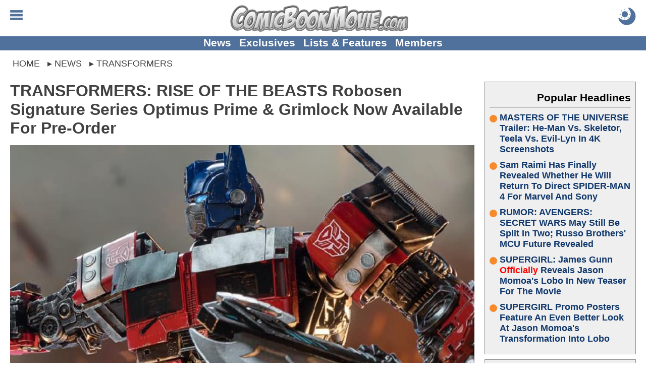

--- FILE ---
content_type: text/html; charset=utf-8
request_url: https://comicbookmovie.com/transformers/transformers-rise-of-the-beasts-robosen-signature-series-optimus-prime-grimlock-now-available-for-pre-order-a204621
body_size: 59730
content:


<!DOCTYPE html>
<html lang="en">

<head id="ctl00_Head1"><meta charset="UTF-8"><meta http-equiv="content-language" content="en-us"><meta name="viewport" content="width=device-width, initial-scale=1"><link rel="alternate" type="application/rss+xml" href="/rss/">
<link rel="manifest" href="/manifest/">
<script type="text/javascript">
    window.addEventListener('load', () => {
        registerSW();
    });
 
    async function registerSW() {
      if ('serviceWorker' in navigator) {
        try {
          await navigator
                .serviceWorker
                .register('/manifest/worker.js');
        }
        catch (e) {
          console.log('SW registration failed');
        }
      }
    }
</script>
<link rel="dns-prefetch" href="https://scripts.mediavine.com">
<link rel="preconnect" href="https://scripts.mediavine.com" crossorigin="">

<!--<link rel="dns-prefetch" href="https://www.googletagmanager.com">
<link rel="preconnect" href="https://www.googletagmanager.com" crossorigin>
<link rel="dns-prefetch" href="https://www.google-analytics.com">
<link rel="preconnect" href="https://www.google-analytics.com" crossorigin>

<link rel="dns-prefetch" href="https://api.at.getsocial.io" />
<link rel="preconnect" href="https://api.at.getsocial.io" crossorigin />
-->
<script type="text/javascript">
    jScripts = [];//holds all of the scripts that we want to prevent from loading
    var jScriptsLoaded = false;

    document.addEventListener('scroll', jsScrollEL);
    document.addEventListener('mousemove', jsMouseEL);
    document.addEventListener('touchstart', jsTouchEL);
    document.addEventListener('DOMContentLoaded', jsDOMEL);

    function jsScrollEL() {
        initJScripts(500);
    }

    function jsMouseEL() {
        initJScripts(500);
    }

    function jsTouchEL() {
        initJScripts(500);
    }

    function jsDOMEL() {
        
        initJScripts(5000);
        
    }

    function initJScripts(sDelay) {
        document.removeEventListener('scroll', jsScrollEL);
        document.removeEventListener('mousemove', jsMouseEL);
        document.removeEventListener('touchstart', jsTouchEL);
        document.removeEventListener('DOMContentLoaded', jsDOMEL);

        

        if (jScripts.length > 0) {
            
                console.info('[JS Controller] Initializing');
            

            if (jScriptsLoaded) {
                return false;
            }
            else {
                setTimeout(LoadJScripts, sDelay);
            }
        }
        else {
            
            console.info('[JS Controller] Nothing To Run');
            
        }

        
    }

    function LoadJScripts() {
        if (!jScriptsLoaded) {
            jScriptsLoaded = true;

            jScripts
                //.reverse()
                .forEach(function (js) {
                    //if (/complete|loaded/.test(document.readyState)) {
                        if (!document.getElementById(js.id)) {
                            //script doesn't exist
                            var jScript = document.createElement("script");
                            jScript.type = "text/javascript";
                            jScript.id = js.id;
                            jScript.async = js.async;
                            jScript.defer = js.defer;
                            jScript.src = js.source;

                            if (js.attributes != null) {
                                js.attributes.forEach(function (nameValue) {
                                    jScript.setAttribute(nameValue.name, nameValue.value);
                                });
                            }

                            if (js.head) {
                                document.head.appendChild(jScript);
                            }
                            else {
                                document.body.appendChild(jScript);
                            }

                            if (js.runFun != null) {
                                //execute this function
                                eval(js.runFun);
                            }

                            //delete js;
                            jScripts = jScripts.filter(scripts => scripts.id != js.id);

                                
                        }
                    /*}
                    else {//something has begun loading and is changing the DOM
                        jScriptsLoaded = false;

                        setTimeout(LoadJScripts, 1500);

                            
                        console.info('[JS Controller] Script Delayed (' + js.id + ' - DOM Change)');
                            
                    }*/
                });

                
            console.info('[JS Controller] Complete');
                
        }
    }
</script><title>
	TRANSFORMERS: RISE OF THE BEASTS Robosen Signature Series Optimus Prime & Grimlock Now Available For Pre-Order
</title><link rel="icon" href="/favicon.ico" type="image/x-icon"><link rel="shortcut icon" href="/favicon.ico" type="image/x-icon"><link rel="apple-touch-icon" href="/apple-touch-icon.png">
<style type="text/css">
    body {margin:0px auto 0px auto;padding:0; font-family: Calibri,Arial,Verdana,Sans-Serif; font-size: 16pt;}
    img {border:none}
    h1 {margin:0px 0px 10px 0px; font-size:xx-large;}
    h2 {margin:0px 0px 10px 0px; font-size:larger;}
    h3 {margin:0px 0px 10px 0px; font-size:large;}
    a,a:active,a:hover,a:visited {text-decoration: none; color: #10376b; cursor: pointer}
    a:active, a:hover {font-weight: bold;}
    table {border:none}
    table td {vertical-align:top}
    blockquote {margin: 10px auto; padding:5px 25px; outline: solid 4px; outline-offset: -4px;}
    hr {border:none;height:2px;background:rgba(0,0,0,.25);}
    #aspnetForm {background:transparent!important}
    #header {position: relative; margin: 0px auto; width:100%; height: 85px; text-align:center; overflow: hidden;}
        #header a, #header a:visited, #header a:active {text-decoration: none;}
        #header .logo {margin: 10px auto 10px auto; height: 40px; display: block;}
            #header .logo img {margin: auto; width: auto; height: 100%; display: block;}

        #header .menuBTN, #header .menuCBTN {position: absolute; top: 20px; left: 20px; width: 25px; height: 25px; cursor: pointer;}
        #header .menuBTN img, #header .menuCBTN img {width: 100%; height: 100%;}

        #header .themeB {position: absolute; top: 15px; right: 20px; width: 30px; height: 30px;}
        #header .themeB img {width: 100%; height: 100%;}

        #header .links {position: absolute; bottom: 0; width: 100%; padding: 0px 0px 2px 0px; font-size: medium; font-weight: bold; text-align: center;}
        #header .links a {margin-left: 10px; vertical-align: middle;}
        #header .links a:nth-child(1) {margin-left: 0px;}

    .menu {display: none; position: absolute; width: 100%; height: 100%; z-index: 9999999999999999999999;}
    .menu .wrapper {padding: 1%;}
    .menu .links {border-top: solid 1px #e6e6e6;}
        .menu .links a {display: block; padding: 5px 0px 5px 0px; font-weight: bold; border-bottom: solid 1px #e6e6e6;}
    .menu  .moreLinks {margin-top: 20px; font-size: medium; font-weight: bold;}
        .menu .moreLinks .header {margin-bottom: 10px; color: #808080;}
        .menu .moreLinks .linkList {display: inline-block; width: 49%;}
        .menu .moreLinks .linkList a {display: block;}
    .menu .social {margin-top: 20px; font-weight: bold;}
        .menu .social .header {margin-bottom: 10px; color: #808080;}
        .menu .social img {margin-right: 5px; width: 30px; height: 30px; background-size: cover; background-repeat: no-repeat;}
        /*.menu .social .discord {margin-right: 5px; width: 30px; height: 30px; background: url(/images/social/discord.png);}
        .menu .social .facebook {margin-right: 5px; width: 30px; height: 30px; background: url(/images/social/facebook.png);}
        .menu .social .instagram {margin-right: 5px; width: 30px; height: 30px; background: url(/images/social/instagram.png);}
        .menu .social .threads {margin-right: 5px; width: 30px; height: 30px; background: url(/images/social/threads.png);}
        .menu .social .pinterest {margin-right: 5px; width: 30px; height: 30px; background: url(/images/social/pinterest.png);}
        .menu .social .reddit {margin-right: 5px; width: 30px; height: 30px; background: url(/images/social/reddit.png);}
        .menu .social .x {margin-right: 5px; width: 30px; height: 30px; background: url(/images/social/x.png);}
        .menu .social .youtube {width: 30px; height: 30px; background: url(/images/social/youtube.png);}*/
    .menu .sisterSites {display: grid; grid-gap: 10px; padding: 10px; margin-top: 20px; color: #fff; font-weight: bold; background: #7f7f7f;}
        .menu .sisterSites .header {padding: 10px; font-weight: bold; background: rgba(0,0,0,.25);}
        .menu .sisterSites .wrapper {background: none; text-align: center;}
        .menu .sisterSites a, .menu .otherSites a:active, .menu .otherSites a:hover, .menu .otherSites a:visited {color: #fff;}
        .menu .sisterSites .site img {display: block; width: 100%; height: auto;}

    .menu .userbar {float: right; padding: 10px 20px; max-width: 50%; text-align: center;}
    .menu .userbar input {margin-bottom: 10px; width: 100%; font-size: large;}
    .menu .userbar input[type=checkbox] {margin: auto; width: auto;}

    #header .attention {position: absolute; top: -55px; left: 10px; display: block; width: 40px; height: 40px; -webkit-animation: avAlert .5s infinite alternate;}
        @-webkit-keyframes avAlert {
            from {opacity:0.5;
            }
            to {
                opacity:1;
            }
        }
        #header .attention .avatar {width: 100%; height: 100%;}

    .menu #searchForm {width: 100%; margin: 0px auto; padding: 0px; border: none; overflow: hidden;}
        .menu #searchForm .gsc-control-cse {background: none; border: none;}

    #middle {margin: 10px auto 0px auto; width: 100%; overflow: visible;}
    #middle img {}
    #middle embed {}
    #middle object {}
    #middle iframe {max-width: 100%; max-height: 100%; display: block;}
    #middle #left .content {padding: 10px 20px;}
    #middle #right .content {padding: 10px 20px 10px 0px;}

    

    #middle .social {padding: 10px; text-align: center; font-size: x-large; font-weight: bold; background: #bfbfbf;}
        #middle .social .header {margin-bottom: 10px; color: rgba(0,0,0,.75);}
        #middle .social .socialLinks {margin: auto; display: block;}
        #middle .social img {margin: 0px; width: calc((100% - 20px) / 9); height: calc((100% - 20px) / 9); background-repeat: no-repeat; background-size: cover; border: 4px solid #bfbfbf;}
        /*#middle .social .discord {background-image: url(/images/social/discordm.png);}
        #middle .social .facebook {background-image: url(/images/social/facebookm.png);}
        #middle .social .instagram {background-image: url(/images/social/instagramm.png);}
        #middle .social .threads {background-image: url(/images/social/threadsm.png);}
        #middle .social .pinterest {background-image: url(/images/social/pinterestm.png);}
        #middle .social .reddit {background-image: url(/images/social/redditm.png);}
        #middle .social .x {background-image: url(/images/social/xm.png);}
        #middle .social .youtube {background-image: url(/images/social/youtubem.png);}*/

    #left {width: inherit;}
    #right {width: 320px;}
    #right {}

    #right .social {margin-bottom: 0px; width: 300px;}
    #right .social .link {display: inline-block; width: 49%; height: 49px;}
    #right .social .link img {width: 100%; height: 100%;}
    #right .headline h2, #right .headline h3 {font-size: medium;}
    #right .pHeadlines, #right .hotHeadlines {width: 300px;}
    #right .ad {margin: 10px auto 10px auto; width: 300px; text-align: center;}
    #right .hot, #right .popular {margin: 0px 0px 10px 0px; padding: 10px;}
    #right .headlines {padding: 0px;}
    #right .headlines .title {font-size: large; text-shadow: none;}

    .headlines {margin: 0px; padding: 10px; overflow: auto}
    #left .headlines {padding: 0px 10px;}
    .headlines .grid .headline {padding: 10px;}
    .headlines a, .headlines a:active, .headlines a:hover, .headlines a:visited {}
    .headlines .header {margin: 0px 0px 10px 0px; padding: 10px 0px 5px 0px; overflow: auto;}
    .headlines .header h2 {margin: 0px; color: rgba(0,0,0,.5);}
    .headlines .header .text {display: inline-block; font-size: x-large; font-weight: bold;}
    .headlines .header .view {float: right; display: inline-block; width: 42px; height: 16px; text-align: right; overflow: hidden;}

    #left .otherSites .headlines:nth-of-type(odd) {background: none;}
    #left .otherSites .headlines:nth-of-type(even) {background: #efefef;}    
    #left .otherSites .dhMore {margin-right: 0px;}

    #left .dMore {text-align: center;}
    #left .dhMore {margin: 0px 10px 20px 0px; text-align: right;}
    #left .dhMore .link {font-weight: bold; white-space: nowrap; color: #10376b;}

    .headlines .headline {position: relative;}
    .headlines .headline h1 {margin: inherit; font-size: inherit}
    .headlines .headline h2, .headlines .headline h3 {font-size: large;}
    .headlines .headline .title{margin: 0px; font-weight:bold}
    .headlines .headline .imgWrap {position: relative; display: block; width: 100%; padding-top: 56.25%;}
    .headlines .headline .imgWrap:before {content: ''; position: absolute; z-index: 1; top: -1px; right: -1px; bottom: -1px; left: -1px; pointer-events: none;}
    .headlines .headline .image {position: absolute; z-index: 0; top: 0; width: 100%; height: 100%; display: block; object-fit: cover; background: url(/images/loading.gif) no-repeat center;}
    .headlines .headline .summary {display: none;}

    .headlines .headline .details {margin-bottom: 0px; width: 100%; display: block; font-size: small; overflow: hidden;}
    .headlines .headline .author {width: 50%; text-align: left; white-space: nowrap; font-weight: bold; text-overflow: ellipsis; display: inline-block; overflow: hidden;}
    .headlines .headline .time {width: 45%; text-align: right; white-space: nowrap; display: inline-block; overflow: hidden;}
        
    .headlines .grid {display: grid; grid-gap: 0px; word-wrap: break-word;}
    .headlines .grid .separator {display: none}
    .headlines .grid .headline:hover, .headlines .grid .headline:active {opacity: 1;}
    .headlines .grid .headline {word-break: break-word;}
    .headlines .grid .headline .info {}
    .headlines .grid .headline .info .title h2, .headlines .grid .headline .info .title h3 {margin-bottom: 5px;}
    .headlines .grid .headline .category {display: block; position: absolute; z-index: 1; top: -1px; right: -1px; margin: 5px 5px 0px 0px; width: fit-content; max-width: 120px; font-size: smaller; font-weight: bold;}
    .headlines .grid .headline .category a {display: block; padding: 2px 5px; white-space: nowrap; overflow: hidden; text-overflow: ellipsis;}
    .headlines .grid .headline .info .title {display: block; word-break: break-word;}
    .headlines .grid .headline .info .summary {display: none;}
    .headlines .grid .headline .info .details {}

    .homepage {padding: 0px 10px;}
    #DHeadlinesHome {margin: auto; max-width: 1280px;}
    .H1Home {margin: 0px; padding: 0px; width: 0px; height: 0px; overflow: hidden;}

    .hot, .popular {margin: 10px; color: #10376b; outline: 1px solid #8f8f8f; outline-offset: -1px; background: #efefef;}
    .hot .headlines a, .hot .headlines a:active, .hot .headlines a:hover, .hot .headlines a:visited, .popular .headlines a, .popular .headlines a:active, .popular .headlines a:hover, .popular .headlines a:visited {font-weight: bold; color: #10376b;}
    .hot .headlines .header, .popular .headlines .header {text-align: right; color: #000; border-bottom: 1px solid #000;}
    .hot .headlines .header img {width: 20px; height: 30px; vertical-align: bottom; border: none; background: url(/images/icons/flameicon.svg) no-repeat center top;}
    .hot .headlines .header h2, .popular .headlines .header h2,
        .hot .headlines .header h3, .popular .headlines .header h3 {margin: 0px; font-size: unset; color: #000;}
    .hot .headlines .headline h2, .popular .headlines .headline h2,
        .hot .headlines .headline h3, .popular .headlines .headline h3 {font-size: large; text-shadow: none;}
    /*.hot .headlines .grid .headline:nth-child(5n+1) .info .title h2, .popular .headlines .grid .headline:nth-child(5n+1) .info .title h2,
        .hot .headlines .grid .headline:nth-child(5n+1) .info .title h3, .popular .headlines .grid .headline:nth-child(5n+1) .info .title h3 {font-size: large;}*/
    .hot .headlines .grid {display: grid; grid-template-columns: unset;}
    .hot .headlines .grid .headline {display: grid; grid-template-columns: 80px auto;}
    .hot .headlines .grid .details {display: none;}
    /*.hot .headlines .grid .headline:nth-child(5n+1) {grid-column: unset;}
    .hot .headlines .grid .headline:nth-child(5n+1) .info {position: unset; transform: unset; width: unset;}*/
    .hot .headlines .headline .imgWrap, .popular .headlines .headline .imgWrap {display: none;}
    .hot .content, .popular .content {padding: 10px;}
    .hot .header h2 {}
    .hot .count {width: 70px; height: 70px; text-align: center; font-size: x-small; background: url(/images/buttons/chatbubble.svg) no-repeat; background-size: cover;}
    .hot .count span {display: block; margin: 10px 0px -5px 0px; font-size: large; font-weight: bold;}

    .popular .headline {margin-bottom: 10px;}
    .popular .headline .title {display: flex;}
    .popular .headline .title::before {flex: none; counter-increment: none; content: ''; margin: 5px 5px 0px 0px; width: 15px; height: 15px; clip-path: circle(50%); background: #f68a2c;}

    #footer {clear: both; margin: 0px auto 0px auto; width: 100%; font-size: smaller; color: #fff; background: #595959;}
    #footer a, #footer .content a:visited {text-decoration: none;}
    #footer .links {padding: 10px;}
    #footer .links a, #footer .links a:visited {color: #fff;}
    #footer .copyright {padding: 10px;}
    #footer .copyright a {color: #f68a2c; text-decoration: underline;}

    .viewRecorder {position: absolute; top: -2px; left: -2px; width: 1px; height: 1px;}

    .article {overflow: hidden;}
    .article .summary {margin: 0px auto 10px auto; height: fit-content; display: block; overflow: auto;}
    .article .summary .picture {margin: 8px 5px 5px 0px; width: 160px; height: 90px; float: left;}
    .article .summary .picture img {width: 100%; height: 100%;}
    .article .details {margin: 10px 0px; min-height: 40px; max-height: 60px; font-size: medium; display: block;}
    .article .details .category {}
    .article .details .author {}
    .article .content .imgWrap {position: relative; margin: 0px auto 0px auto; width: 100%; padding-top: 56.25%; display: block; background: url(/images/loading.gif) no-repeat center;}
    .article .content .imgWrap .dBannerImg {position: absolute; top: 0; margin-top: 0px; width: 100%; height: 100%; object-fit: cover; display: block;}
    .article .content .imgWrap .mBannerImg {position: absolute; top: 0; margin-top: 0px; width: 100%; height: 100%; object-fit: cover; display: block;}
    .article .content .body .imgWrap {padding: 0px; display: block;}
    .article .content .body .imgWrap img {margin: 10px auto; display: block; width: 100%!important; height: auto!important;}
    .article .details .source {display: block;}
    .article .details .type {margin-top: 5px; float: right; display: block;}
    .article .details .type .name {padding: 5px 10px; color: #fff; font-size: larger; background: #f68a2c; border-radius: 5px; }
    .article .details .type .opinion {padding: 5px 10px; color: #fff; font-size: larger; color: #f68a2c; border: solid 1px #f68a2c; border-radius: 5px; }
    .article .body {clear: both; overflow: auto; display: block;}
    .article .body iframe, .article .body .instagram-media, .article .body .twitter-tweet {margin-left: auto!important; margin-right: auto!important;}
    
    .article .recArticle {margin: 20px 0px; padding: 10px; text-align: left; line-height: normal; overflow: auto;}
    .article .recArticle img {float: left; margin: 0px 10px 0px 0px; width: 33%; height: auto; }
    .article .recArticle .header {font-size: smaller; font-weight: bold; text-transform: uppercase; color: #f68a2c;}
    .article .recArticle h2 {font-size: large;}

    .article .disclaimer {clear: both; margin: 10px 0px; padding: 10px; font-size: smaller}
        .article .disclaimer h4 {text-align: center; text-transform: uppercase; font-size: large;}
        .article .disclaimer h4 a {text-decoration: underline;}

    .article .related {clear: both;}

    .article .morePosts .paging {margin: 10px auto 10px auto;}
    .article .morePosts .paging .button {font-size: smaller;}

    .article .imgWrap {outline: none; background: none;}

    #middle .userProfile {margin: 10px auto 10px auto; padding-top: 10px; width: 100%; display: inline-block; border-top: solid 1px #bfbfbf;}
        #middle .userProfile .user {display: block;}
        #middle .userProfile .heading {margin-bottom: 10px; font-weight: bold;}
        #middle .userProfile .user .avatar {width: 70px; height: 70px; display: block;}
        #middle .userProfile .social {padding: 0px; text-align: left; font-size: inherit; font-weight: normal; background: none; display: block; clear: both;}
        #middle .userProfile .social img {margin-right: 10px; width: 70px; height: 70px; border: none; display: inline-block;}

    .article #adInhouse {margin: 0px auto 10px auto; text-align: center;}
    .article #adInhouse .header {margin-bottom: 5px; font-weight: bold; color: rgba(0,0,0,.5);}
    .article #adInhouse .ad {display: inline-block; width: 200px; height: 83px;}
    .article #adInhouse .ad img {width: 200px; height: 83px;}

    .ListButtons {margin: 0px auto 30px auto; text-align: center;}
    .ListButtons .button {display: inline-block;}

    .article .share {padding: 5px; text-align: center; outline-offset: -2px; background: #bfbfbf;}
        
        .article .share #FBiFrame {margin: 0px 0px 10px 5px; display: inline-block; vertical-align: middle;}

    .newsletterForm {margin-top: 20px; outline-offset: -2px; outline: none!important;}

    .share .button {float: right; margin: 15px 5px 10px 10px; border: solid 2px rgba(0,0,0,.5);}
    .share .button:hover {margin-top: 10px; margin-bottom: 15px;}
    .share .button a {color: #fff; font-weight: bold; font-size: xx-large; text-align: center; padding: 0px 10px 0px 10px; display: block;}

    .PrevNext {margin: 20px auto 0px auto; padding: 0px 50px 0px 50px; clear: both; text-align: center; font-size: larger; font-weight: bold; display: block;}
    .PrevNext a, .PrevNext a:visited, .PrevNext a:active {text-decoration: underline;}

    .catNav {margin-bottom: 10px; width: 100%; overflow: auto; font-weight: bold; border-bottom: solid 2px #000;}
    .catNav a, .catNav a:visited, .catNav a:hover {padding: 5px 10px; color: #fff; display: block; background: #000; float: left;}
    .catNav a.active, .catNav a:hover {color: #bf0000; background: transparent;}
    .catInfo {margin-bottom: 10px; padding-bottom: 10px; display: block; overflow: auto;}
    .categories {margin-top: 20px;}
    .category {white-space: nowrap; display: inline;}
    .catImage {margin: 0px 0px 5px 10px; float: right;}
    .catDescription {display: block;}

     .pictures {width: 100%;}
     .pictures .picture {padding: 10px; text-align: center;}
     .pictures .picture:hover {background: rgba(0, 0, 0, 0.1);}
     .pictures .picture img {width: 146px; max-height: 146px; display: block;}
     .pictures .picture .name {font-weight: bold; display: block;}
     .pictures .picture .category {font-size: smaller; display: block; white-space: normal;}

    .picture .image {margin-bottom: 10px; max-width: 100%; height: auto;}
    .picture .info {clear: both; margin-bottom: 10px; padding-top: 10px}
    .picture .info .description {display: block; margin: 0px 0px 10px 0px;}
    .picture .info .button {display: inline-block; color: #fff;}
    .picture .nextLNK {margin-bottom: 10px; float: right}
    .picture .prevLNK{margin-bottom: 10px;}

     .videos {width: 100%;}
     .videos .seperator {display: inline-block;}
     .videos .video {margin-bottom: 10px; width: 216px; vertical-align: top; text-align: center; display: inline-block;}
     .videos .video:hover {background: rgba(0, 0, 0, 0.1);}
     .videos .video img {width: 216px; height: 122px; display: block;}
     .videos .video .name {font-weight: bold; display: block;}
     .videos .video .category {font-size: smaller; display: block;}

     .video .player iframe, .video .player embed, .video .player object {width: 670px; height: 377px;}
        .video .info {margin-bottom: 10px; overflow: auto;}
        .video .info .description {display: block; margin: 10px 0px 10px 0px;}
        .video .info .date {margin: 10px 0px 20px 0px;}
        .video .info .button {display: inline-block; color: #fff;}
        .video .relatedVideos {clear: both; margin: 10px 0px 10px 0px; width: 100%}
        .video .relatedVideos .header {margin: 0px 0px 5px 0px; height: 22px; border-bottom: solid 2px #bfbfbf;}
        .video .relatedVideos .header .text {float: left; display: inline-block; font-size: large; font-weight: bold; color: #bfbfbf; background: #fff;}
        .video .relatedVideos .videos .seperator {display: inline-block;}
        .video .relatedVideos .video {margin-bottom: 5px; padding: 5px; width: 210px; vertical-align: top; display:inline-block; overflow:hidden;}
        .video .relatedVideos .video img {width: 210px; height: 118px; display: block;}
        .video .relatedVideos .video .name {font-weight: bold; display: block;}

    .wallpapers {width: 100%;}
    .wallpapers .wallpaper {margin-bottom: 10px; width: 216px; vertical-align: top; text-align: center; display: inline-block;}
    .wallpapers .wallpaper:hover {background: rgba(0, 0, 0, 0.1);}
    .wallpapers .wallpaper .name {font-weight: bold; display: block;}
    .wallpapers .wallpaper .category {font-size: smaller; display: block;}

    .wallpaper .picture {width: 210px; display: inline-block; vertical-align: top;}
    .wallpaper .info {width: 455px; display: inline-block; vertical-align: top;}
    .wallpaper .info .name {font-weight: bold;}
    .wallpaper .info .description {display: block; margin: 10px 0px 10px 0px;}
    .wallpaper .info .button {display: inline-block; color: #fff;}
    .wallpaper .image {margin: 0px auto; max-width: 100%; height: auto; display: block;}

    .video .share, .wallpaper .share, .picture .share {clear: both; margin-top: 10px; padding-top: 5px; border: solid 1px rgba(0,0,0,.5); border-left: none; border-right: none; overflow: auto}

    .comments {position: relative; clear: both; margin-top: 10px; padding-top: 10px;}
    .comments table {width: 100%;}
    .comments a {padding: 5px;}
    .comments .paging {}
    .comments .paging span {margin-bottom: 20px; width: 100%; font-weight: bold; font-size: larger; vertical-align: middle; color: #f68a2c;}
    .comments .paging a {vertical-align: middle;}
    .comments .comment {margin-bottom: 10px; display: flex; flex-direction: row; word-break: break-word;}
    .comments .comment .cWrapper {display: flex; flex: 1; flex-direction: column;}
    .comments .comment .content {margin-top: 5px; flex: 1; word-wrap: break-word;}
    .comments .comment .content a {word-break: break-word;}
    .comments .comment .content img {display: block; margin: auto; max-width: 100%}
    .comments .comment .content embed {display: block; margin: auto; max-width: 100%}
    .comments .comment .content object {display: block; margin: auto; max-width: 100%}
    .comments .comment .content iframe {display: block; margin: auto; max-width: 100%}
    .comments .commentsSort{position: absolute; top: 18px; right: 0px;}
    .commentsCount {margin: 0px 0px 10px 0px; text-align: center; font-size: larger; font-weight: bolder; display: block}
    .commentsCount a, .commentsCount a:active, .commentsCount a:hover, .commentsCount a:visited {color: #f68a2c; text-decoration: underline;}
        .commentsCount a:hover {text-decoration: none;}
    .commentsCount img.showComments {background: #f68a2c; mask-image: url(/images/buttons/chatbubblewdots.svg); -webkit-mask-image: url(/images/buttons/chatbubblewdots.svg); background-size: contain; width: 32px; height: 32px; margin-right: 5px; display: inline-block; vertical-align: middle;}
    .commentsCount img.hideComments {background: #f68a2c; mask-image: url(/images/buttons/chatbubblewdots.svg); -webkit-mask-image: url(/images/buttons/chatbubblewdots.svg); background-size: contain; width: 32px; height: 32px; margin-right: 5px; display: inline-block; vertical-align: middle;}
    .comments .manage {text-align: right; right: 0; font-size: smaller;}
    .comments .manage a {margin-left: 5px;}
    .comments .edit {margin-top: 10px}
    .comments .edit textarea {width: 99%; height: 150px;}
    .comments .user {font-size: smaller; color: gray;}
    .comments .comment .avatar {margin-right: 5px; flex: none; text-align: center; overflow: hidden}
    .comments .comment .avatar img {margin-top: 27px; width: 60px; height: 60px;}
    .comments .reply {margin: 0px 0px 0px 30px; padding: 0px 0px 10px 20px; display: flex; flex-direction: row; word-break: break-word;}
    .comments .reply .cWrapper {display: flex; flex: 1; flex-direction: column;}
    .comments .reply .content {margin-top: 5px; flex: 1; word-wrap: break-word;}
    .comments .reply .content a {word-break: break-word;}
    .comments .reply .content img {display: block; margin: auto; max-width: 100%}
    .comments .reply .content embed {max-width: 100%}
    .comments .reply .content object {max-width: 100%}
    .comments .reply .content iframe {max-width: 100%}
    .comments .reply .avatar {margin-right: 5px; flex: none; text-align: center; overflow: hidden}
    .comments .reply .avatar img {margin-top: 27px; width: 50px; height: 50px;}

    .comments .comment .likeBTN, .comments .reply .likeBTN,
        .comments .comment .dislikeBTN, .comments .reply .dislikeBTN {vertical-align: middle; display: inline-block;}
    .comments .comment .likeBTN svg, .comments .reply .likeBTN svg {display: inline-block; width: 20px; height: auto;}
    .comments .comment .dislikeBTN svg, .comments .reply .dislikeBTN svg {margin-top: 15px; display: inline-block; width: 20px; height: auto;}

    .comments .blockUser {margin-top: 2px;}
    .comments .abuseTypes {margin: 5px 0px 0px 0px}
    .comments .abuseTypes a {color: #f00; font-weight: bold}
    .comments .abuseTypes img {padding: 5px; max-width: 35px}
    .comments .row {overflow: auto}
    .comments .rowAlternate {overflow: auto}
    .comments .abuseLink {margin-top: 5px; font-size: smaller; float: right}
    .comments .abuseReport {margin: 5px; padding: 5px; border: solid 2px #000; width: 500px; color: #fff; background: #f00}
    .comments .abuseReport .commentInput {width: 100%; height: 100px}
    .comments .abuseReport .buttons .button {background: #fff;}
    .comments .commentInput {width: 100%; height: 100px}
    .comments .cFooter {margin-top: 5px;}
    .comments .cFooter .interact {}
    .comments .cFooter .interact span {vertical-align: middle;}
    .comments .cFooter .interact a {display: inline-block; margin-right: 5px}
    .comments .cFooter .replyInput textarea {width: 99%; height: 80px;}
    .comments .reply .cFooter {margin-top: 5px;}
    .comments .buttons {margin: auto; width: fit-content;}
    .comments .buttons .button {display: inline-block;}
    .comments .buttons .processing {margin: auto; padding: 2px 6px; width: fit-content; font-weight: bold; color: #f68a2c; box-shadow: none; background: none; border: solid 2px #f68a2c; display: none;}

    .commentsOff {margin: 10px; padding: 10px; text-align: center; font-size: x-large; font-weight: bold; color: #f68a2c;}

    .paging {margin-top: 10px; text-align: center; font-size: large; overflow: auto}
    .paging .disabled {opacity: 0.5}
    .paging .status {margin-right: 5px; font-size: 12px; font-weight: normal;}
    .paging a {margin-right: 5px; padding: 0px 5px; min-width: 20px; line-height: 30px; text-align: center; vertical-align: middle; font-weight: bold; color: #8f8f8f; display: inline-block; border: solid 1px #8f8f8f;}
        .headlines .paging a, .headlines .paging a:visited {color: #8f8f8f}
    .paging a:hover {color: #8f8f8f;}
        .headlines .paging a:hover {color: #8f8f8f;}
    .paging .active {color: #fff; background-color: #f68a2c; border-color: #f68a2c;}
        .headlines .paging .active, .headlines .paging .active:hover {color: #fff;}
    .paging .prev {min-width: 10px; border: none;}
        .paging .prev:before {content: "\276E";}
    .paging .next {margin-right: 0px; min-width: 10px; border: none;}
        .paging .next:after {content: "\276F";}
    .paging .noPage {border: none; background: none;}
        .paging .noPage:before {content: "...";}

    .comments .paging a {margin: 0px; padding: 3px; border: none; min-width: unset;}

    .ageGate {margin-bottom: 20px; padding: 20px; text-align: center; border: solid 4px #f00;}
    .ageGate .select {margin: 20px auto 20px auto;}
    .ageGate .error {font-size: x-large;}

    .success {position: absolute; top: 150px; left: 50%; margin-left: -320px; width: 600px; padding: 20px; text-align: center; border: solid 4px rgba(0,0,0,.5); background: #fff; box-shadow: rgba(0,0,0,.25) 5px 5px 10px;}
    .success h2 {color: green;}

    .error {font-weight: bold; color: #f00; display: block;}

    .polls .questions {padding: 10px; border: solid 2px #e6e6e6;}
    .polls .questions td {padding: 5px;}
    .polls .questions .question {width: 100%; font-weight: bold;}
    .poll .picture {margin-bottom: 10px;}
    .polls .questions .alternate {background: rgba(0,0,0,.25);}

    .poll .picture {width: 100%; margin-bottom: 10px;}
    .poll .question {margin-bottom: 10px; padding-bottom: 10px; font-size: xx-large; font-weight: bold; text-align: center; border: solid 2px #e6e6e6; border-left: none; border-right: none; display: block;}
    .poll .link {font-size: large;}
    .poll .answers {margin-bottom: 10px;}
    .poll .results {border: solid 4px #e6e6e6; padding: 20px;}

    .BOSPoll {padding: 20px; width: 75%; border: solid 4px #e6e6e6; background: #fff; overflow: auto;}
    .BOSPoll .PollQuestion {font-size: larger; font-weight: bold; margin-bottom: 10px;}
    .BOSPoll .PollAnswers td {padding-bottom: 5px;}
    .BOSPoll .PollResults a {padding: 5px 10px 5px 10px; text-align: center; font-weight: bold; color: #fff; cursor: pointer; opacity: 0.75; box-shadow: 5px 5px 5px rgba(0,0,0,.25); display: inline-block; background: #1e5da9;
        background: -moz-linear-gradient(top,  #1e5da9 0%, #0b284d 100%);
        background: -webkit-gradient(linear, left top, left bottom, color-stop(0%,#1e5da9), color-stop(100%,#0b284d));
        background: -webkit-linear-gradient(top,  #1e5da9 0%,#0b284d 100%);
        background: -o-linear-gradient(top,  #1e5da9 0%,#0b284d 100%);
        background: -ms-linear-gradient(top,  #1e5da9 0%,#0b284d 100%);
        background: linear-gradient(to bottom,  #1e5da9 0%,#0b284d 100%);
        filter: progid:DXImageTransform.Microsoft.gradient( startColorstr='#1e5da9', endColorstr='#1e5da9',GradientType=0 )}

    .userProfile {}
    .userProfile .avatar {float: left; margin: 0px 10px 5px 0px}
    .userProfile .info {margin-bottom: 20px;}
    .userProfile .info .button {margin: 10px 0px 10px 0px;}
    .userProfile .bio {margin-top: 10px; display: block;}
    .userProfile .social {display: block; margin-top: 10px}
    .userProfile .social .facebook {margin-right: 5px; width: 30px; height: 30px; background: url(/images/sprites/base.png) -10px -54px no-repeat;}
    .userProfile .social .twitter {margin-right: 5px; width: 30px; height: 30px; background: url(/images/sprites/base.png) -10px -84px no-repeat;}
    .userProfile .social .google {margin-right: 5px; width: 30px; height: 30px; background: url(/images/sprites/base.png) -10px -114px no-repeat;}
    .activities {margin-bottom: 20px}
    .activities .header {margin: 0px auto 5px auto; width: 670px; height: 22px; border-bottom: solid 2px #bfbfbf; overflow: auto;}
    .activities .header .text {float: left; display: inline-block; font-size: large; font-weight: bold; color: #bfbfbf; background: #fff;}
    .activities .item {overflow: auto; padding-bottom: 10px;}

    .categoryList {width: 100%}
    .categoryList .seperator {display: none;}
    .categoryList .item {padding: 10px; overflow-wrap: anywhere;}
    .categoryList .item:nth-of-type(even) {background: rgba(0,0,0,.1);}
    .categoryList .item .image img {margin: 0px 10px 0px 0px; max-width: 120px; max-height: 120px; float: left;}
    .categoryList .item .name {font-size: larger; font-weight: bold; display: block; margin-bottom: 10px;}
    .categoryList .item .description {display: block;}
    .categoryList .item .children {margin-top: 10px; font-size: larger;}

    .breadcrumb {text-transform: uppercase; font-size: large; margin: 10px 20px 0px 20px;}
        .breadcrumb a, .breadcrumb a:visited {display: inline-block; margin-right: 5px; padding: 5px; color: #404040;}
            .breadcrumb a:active, .breadcrumb a:hover {text-decoration: underline; color: #f68a2c;}
        .breadcrumb a:before {display: inline-block; margin-right: 5px; content: "\25B8"; color: #404040;}
            .breadcrumb a:nth-child(1):before {margin: 0px; content: none;}

    .textSmall {font-size: small;}

    .center {text-align: center;}

    .learnLink {font-size: small;}
    .learnLink p {margin: 0px; padding: 0px;}

    .mobile .ad {margin: 10px auto; width: 300px; min-height: 250px; text-align: center;}

    .blsnet {text-align: center;}
    .blsnet div {margin: 10px; padding: 10px; width: 400px; height: 54px; display: inline-block; outline: 2px solid rgba(0,0,0,.5); outline-offset: -2px; background: #bfbfbf;}

    .mv-ad-box {background-color: #fff!important; overflow: hidden!important;}
    .mv-ad-box .mv-rail-frame-400 {background-color: #fff!important;}
    .mv-ad-box .mv-rail-slide-600 {background-color: #fff!important;}

    .twitter-tweet, .twitter-tweet-rendered {display: block!important; margin-left: auto; margin-right: auto;}
    
    
        body {color:#404040;}

        #middle {background: #fff;}

        #header {color: #fff;  background: #fff;/* background: linear-gradient(0deg, #fff 50%, #50719C 150%);*/}
            #header a, #header a:visited, #header a:active {color: #fff;}
	    #header .themeB .themeB0{fill:#50719C;}
	        #header .themeB .themeB1{fill:#50719C;}
	    #header .menuBTN .menuB0{fill:#50719C;}
	    #header .menuCBTN .closeB0{fill:#50719C;}
	        #header .menuCBTN .closeB1{fill:#50719C;}
        #header .links {background: #000;}
        #header .links {background: #50719C;}
            
        .menu .wrapper {padding: 1%; background: #fff;}
        .menu a, menu a:visited, menu a:active {color: #1a1a1a;}
        
        .menu .userbar {float: right; padding: 10px 20px; max-width: 50%; text-align: center; background: #fff;}
    
        .menu .links {border-top: solid 1px #e6e6e6;}
        .menu .links a {display: block; padding: 5px 0px 5px 0px; font-weight: bold; border-bottom: solid 1px #e6e6e6;}
    
        .headlines a, .headlines a:active, .headlines a:hover, .headlines a:visited {color: #1a1a1a;}      
        .headlines .header {border-bottom: 1px solid rgba(0,0,0,.25);}
        .headlines .header .text {color: #bfbfbf;}
        .headlines .header a, .headlines .header a:active, .headlines .header a:hover, .headlines .header a:visited {color: #bfbfbf;}

        .headlines .headline .imgWrap:before {background: linear-gradient(0deg, rgba(255,255,255,1) 0%, rgba(255,255,255,0) 33%);}
        #left .otherSites .headlines:nth-of-type(even) .headline .imgWrap:before {background: linear-gradient(0deg, rgba(239,239,239,1) 0%, rgba(239,239,239,0) 33%);}

        .headlines .grid .headline .category {color: #50719C; background: #FFF;}
        
        .categoryList .item:nth-of-type(even) {background: rgba(255,255,255,.1);}

        .article .summary {color: rgba(0, 0, 0, .50);}
        .article blockquote {background: rgba(0,0,0,.1); outline-color: rgba(0,0,0,.5);}

        .article .recArticle {background: rgba(0,0,0,.10); border-left: solid 10px #50719C;}
        .article .recArticle .header {font-size: smaller; font-weight: bold; text-transform: uppercase; color: #50719C;}
        .article .recArticle a, .article .recArticle a:visited, .article .recArticle a:hover, .article .recArticle a:active {color: rgba(0,0,0,.75);}

        .article .newsletterForm {outline: solid 2px #50719C;}

        .article .share {outline: solid 2px #50719C;}
        
        .comments .paging a, .comments .paging a:visited {color: #50719C;}
        .comments table {width: 100%;}
        .comments .row .comment .content {border: solid 1px rgba(0,0,0,.25);}
        .comments .rowAlternate .comment .content {background: rgba(0,0,0,.1);}
        .comments .row .reply .content {border: solid 1px rgba(0,0,0,.25);}
        .comments .rowAlternate .reply .content {background: rgba(0,0,0,.1);}
        .comments .reply {border-left: 1px dashed rgba(0,0,0,.25);}
        
        .comments .comment .likeBTN .themeB0, .comments .reply .likeBTN .themeB0,
            .comments .comment .dislikeBTN .themeB0, .comments .reply .dislikeBTN .themeB0{fill: #50719C;}
        .comments .comment .likeBTN .active .themeB0, .comments .reply .likeBTN .active .themeB0,
            .comments .comment .dislikeBTN .active .themeB0, .comments .reply .dislikeBTN .active .themeB0{fill: #f68a2c;}

        .siteAlert {background: #f3fbfb; outline: solid 4px #a5e3de;}
        .siteAlert .closeButton img {background: url(/images/themes/light/buttons/close.svg) no-repeat;}

        .learnContent .content {margin-bottom: 10px; background: rgba(0,0,0,.1);}
    

    .loading {clear: both; position: relative; display: block; margin: 10px auto 10px auto; width: 32px; height: 32px; background: url(/images/loading.gif) no-repeat center;}

    .chevron:before {content: "\25BC"; font-size: small;}
    .active .chevron:before {content: "\25B2"; font-size: small;}

    @keyframes loadRotate {
      100% {
        transform: rotate(360deg);
      }
    }

    @keyframes loadDash {
      0% {
        stroke-dasharray: 1, 150;
        stroke-dashoffset: 0;
      }
      50% {
        stroke-dasharray: 90, 150;
        stroke-dashoffset: -35;
      }
      100% {
        stroke-dasharray: 90, 150;
        stroke-dashoffset: -124;
      }
    }

    @media only screen and (max-width: 340px) {
        #header .logo {height: 35px;}
        #header .logo img {margin: 20px auto 0px auto; width: 170px; height: auto;}
        #middle #left .content {padding: 10px;}
        #middle #left .headlines {padding: 0px;}
        #middle #left .popular .headlines, #middle #left .hot .headlines {padding: 10px;}
        #middle #left .otherSites .headlines {padding: 10px;}
        #middle #left .dhMore .link {white-space: normal;}

        .article .content .imgWrap .dBannerImg {display: none;}
        .article .content .imgWrap .mBannerImg {display: block;}

        .twitter-tweet iframe, .twitter-tweet-rendered iframe {width: 300px!important;}
    }

    @media only screen and (max-width: 800px) {
        #right {display: none;}
        #left {display: block;}
     
        .headlines .grid {grid-template-columns: unset;}

        /*.mobile {display: block;}
        .desktop {display: none;}*/

        #left .headlines .grid .headline:nth-child(3n+1) {grid-column: unset;}
        #left .hot .headlines .grid .headline:nth-child(3n+1) {grid-column: unset;}

        .article .content .imgWrap .dBannerImg {display: none;}
        .article .content .imgWrap .mBannerImg {display: block;}

        .twitter-tweet iframe, .twitter-tweet-rendered iframe {width: 300px!important;}
    }

    @media only screen and (min-width: 500px) {
        /*.headlines .grid .headline:nth-child(5n+1) .info .title h2, .headlines .grid .headline:nth-child(5n+1) .info .title h3 {font-size: x-large;}*/
        
        .headlines .grid {grid-template-columns: repeat(2, 1fr);}

        #left .headlines .grid .headline:nth-child(3n+1) {grid-column: unset;}
        #left .hot .headlines .grid .headline:nth-child(3n+1) {grid-column: unset;}

        .article .content .imgWrap .dBannerImg {display: none;}
        .article .content .imgWrap .mBannerImg {display: block;}

        .twitter-tweet iframe, .twitter-tweet-rendered iframe {width: 300px!important;}
    }

    @media only screen and (min-width: 800px)
    {
        #left {display: table-cell; vertical-align: top;}
        #right {display: table-cell; vertical-align: top}

        /*.mobile {display: none;}
        .desktop {display: block;}*/

        #header {height: 100px;}
        #header .menuBTN {width: 25px; height: 20px;}
        #header .logo {height: 50px;}
        #header .themeB {width: 35px; height: 35px;}
        #header .links {font-size: inherit;}
        
        .menu .sisterSites .header {grid-column: 1 / span 2}

        /*.headlines .grid .headline:nth-child(5n+1) .info .title h2, .headlines .grid .headline:nth-child(5n+1) .info .title h3 {font-size: xx-large;}*/
        
        .commentsCount {font-size: xx-large}
        .commentsCount img.showComments, .commentsCount img.hideComments {margin-right: 10px; width: 48px; height: 48px;}
        
        .headlines .grid {grid-template-columns: repeat(4, 1fr);}
        #left .headlines .grid .headline:nth-child(3n+1) {grid-column: unset;}

        .homepage .headlines .grid .headline:nth-child(1), #left .headlines .grid .headline:nth-child(6n+1) {margin: 0px; grid-column: 1 / span 2; overflow: hidden;}
        .homepage .headlines .grid .headline:nth-child(1) .imgWrap, #left .headlines .grid .headline:nth-child(6n+1) .imgWrap {max-width: unset;}
        .homepage .headlines .grid .headline:nth-child(2), #left .headlines .grid .headline:nth-child(6n+2) {margin: 0px; grid-column: 3 / span 2; overflow: hidden;}
        .homepage .headlines .grid .headline:nth-child(2) .imgWrap, #left .headlines .grid .headline:nth-child(6n+2) .imgWrap {max-width: unset;}      
        .headlines .grid .headline:nth-child(6n+1) .info .title h2, .headlines .grid .headline:nth-child(6n+1) .info .title h3,
            .headlines .grid .headline:nth-child(6n+2) .info .title h2, .headlines .grid .headline:nth-child(6n+2) .info .title h3 {font-size: unset;}
        .headlines .grid .headline:nth-child(6n+1) .category,
            .headlines .grid .headline:nth-child(6n+2) .category {max-width: 225px; font-size: large;}

        #left .hot, #left .popular {display: none;}
        /*#left .hot .headlines .grid .headline:nth-child(6n+1) {grid-column: unset; grid-row: unset;}
        #left .hot .headlines .grid .headline:nth-child(6n+2) {grid-column: unset; grid-row: unset;}*/

        .article .share {display: block;}

        .article .content .imgWrap .dBannerImg {display: none;}
        .article .content .imgWrap .mBannerImg {display: block;}

        .twitter-tweet iframe, .twitter-tweet-rendered iframe {width: 400px!important;}
    }

    @media only screen and (min-width: 1000px)
    {
        #header .logo a {display: inline-block; width: fit-content;}

        /*.homepage .desktopHeadlines .headlines .grid .headline:nth-child(5n+1) .info .title h2 {font-size: xxx-large;}*/
        
        .headlines .grid .headline {opacity: .85;}

        .hot .headlines .headline h2, .popular .headlines .headline h2,
            .hot .headlines .headline h3, .popular .headlines .headline h3 {font-size: larger;}
        /*.hot .headlines .grid .headline:nth-child(5n+1) .info .title h2, .popular .headlines .grid .headline:nth-child(5n+1) .info .title h2,
            .hot .headlines .grid .headline:nth-child(5n+1) .info .title h3, .popular .headlines .grid .headline:nth-child(5n+1) .info .title h3 {font-size: larger;}*/

        .article .recArticle h2 {font-size: xx-large;}

        .article .content .imgWrap .dBannerImg {display: block;}
        .article .content .imgWrap .mBannerImg {display: none;}

        .twitter-tweet iframe, .twitter-tweet-rendered iframe {width: 550px!important;}
    }

    @media only screen and (min-width: 1280px)
    {
        #top {position: relative; margin: 0px auto; max-width: 1280px;}
        #middle {max-width: 1280px;}
        #footer {max-width: 1280px;}
        #left {width: 960px; display: table-cell; vertical-align: top;}
        #right {display: table-cell; vertical-align: top}

        /*.headlines .grid .headline:nth-child(5n+1) .imgWrap {width: 70%; max-width: 600px;}*/
        .headlines .grid .headline .details {font-size: medium;}

        .article .content .imgWrap .dBannerImg {display: block;}
        .article .content .imgWrap .mBannerImg {display: none;}
    }

    #adATF300x250 {max-width: 300px; height: 261px; margin: 0px auto 20px auto; text-align:center; overflow:hidden}
    #adBTF300x250 {max-width: 300px; min-height: 61px; max-height: 261px; margin: 10px auto 10px auto; text-align:center; overflow:hidden}
    #adBTF2300x250 {max-width: 300px; min-height: 61px; max-height: 261px; margin: 10px auto 10px auto; text-align:center; overflow:hidden}
    #adATF728x90 {margin: 10px auto 0px auto; max-width: 320px; min-height: 61px; max-height: 620px; text-align:center; overflow: hidden}
    #adBTF728x90 {margin: 10px auto 10px auto; max-width: 320px; min-height: 61px; max-height: 620px; text-align:center; overflow: hidden}
    #videoAd {margin-bottom: 10px; width: 100%; height: 211px;}
    #adInhouse {margin-top: 20px; padding: 5px 0px 5px 0px; text-align: center; color: rgba(0,0,0,.5); font-size: smaller; border-top: solid 1px rgba(0,0,0,.25)}
    #adInhouse .ad {margin-top: 10px; min-height: 100px; max-height: 125px}
    #fContainer{width:100%;overflow:auto}
    .zergnet {margin-top: 10px; padding: 5px 0px 5px 0px; text-align: center; color: rgba(0,0,0,.5); font-size: smaller; border-top: solid 1px rgba(0,0,0,.25)}
    
    .button {display: block; margin: auto; padding: 2px 6px; width: fit-content; font-weight: bold; box-shadow: none; background: none; border: solid 2px #f68a2c;}
    a.button, a.button:active, a.button:hover, a.button:visited {color: #f68a2c;}
    
    .siteAlert {margin: 20px; padding: 20px; text-align: center;}
    .siteAlert .closeButton img {display: block; margin: 20px auto 0px auto; width: 30px; height: 30px;}

    .headlines .gemini-loaded {padding: 5px 0px 10px 0px; background: rgba(0,0,125,.1)}
    .headlines .list .gemini-loaded .image {margin-right: 5px; width: 120px!important; height: 68px!important; float: left;}
    .headlines .grid .gemini-loaded .image {margin: 0px auto 5px auto; width:160px!important; height: 90px!important}
    .gemini-loaded .title {color: rgba(0,0,0,.75)}

    .hidden {display: none}

    .pwVPlayer {width: 340px!important; height: 191px!important;}        
    .trendi {width: 300px; margin: 20px auto 0px auto; text-align: center; overflow: auto;}
    .pw-in-article {width: 300px !important; margin: auto;}
    div.pw-ad-tag.pw-in-article {width: 100% !important;}
    .is-sticky-right-bottom{ bottom: 100px !important;}
    .close-btn-right-bottom{bottom: 140px !important;}

    .b-lazy {opacity: 0; transition: all 500ms;}
    .b-loaded {opacity: 1;}

    .bTB {display: none;}

    /* Mediavine Ad CSS */
    @media only screen and (min-width: 800px) {
        #right.desktop {
            max-width: 320px !important;
        }
    }
    /* Mediavine CSS Ends */


    

    #amplified_100006889 {margin: 0px auto 15px auto;}
    @media only screen and (min-width: 1000px) {
        #amplified_100006889 {margin-left: 600px;}
    }
</style>
    
    <script type="text/javascript" src="/js/master.js?cb=20230426" defer=""></script>
<meta property="og:locale" content="en_US"><meta property="og:site_name" content="ComicBookMovie.com"><meta property="og:title" content="TRANSFORMERS: RISE OF THE BEASTS Robosen Signature Series Optimus Prime &amp; Grimlock Now Available For Pre-Order"><meta property="og:type" content="article"><meta property="article:section" content="News"><meta property="article:published_time" content="2023-07-26T12:35:00.0000000Z"><meta property="article:modified_time" content="2023-07-26T12:35:00.0000000Z"><meta property="og:updated_time" content="2023-07-26T12:35:00.0000000Z"><link rel="canonical" href="https://comicbookmovie.com/transformers/transformers-rise-of-the-beasts-robosen-signature-series-optimus-prime-grimlock-now-available-for-pre-order-a204621"><meta property="og:url" content="https://comicbookmovie.com/transformers/transformers-rise-of-the-beasts-robosen-signature-series-optimus-prime-grimlock-now-available-for-pre-order-a204621"><meta name="robots" content="max-image-preview:large"><meta name="thumbnail" content="https://comicbookmovie.com/images/articles/banners/transformers-rise-of-the-beasts-robosen-signature-series-optimus-prime-grimlock-now-available-for-pre-order-ab204621.jpg"><meta property="og:image" content="https://comicbookmovie.com/images/articles/banners/transformers-rise-of-the-beasts-robosen-signature-series-optimus-prime-grimlock-now-available-for-pre-order-ab204621.jpg"><link rel="image_src" content="https://comicbookmovie.com/images/articles/banners/transformers-rise-of-the-beasts-robosen-signature-series-optimus-prime-grimlock-now-available-for-pre-order-ab204621.jpg"><meta property="og:description" content="If you&#39;re a Transformers fan, you need to check out Robosen&#39;s latest interactive robots based on the likenesses of heroic Autobot leader Optimus Prime, and Dinobot leader Grimlock..."><meta name="twitter:card" content="summary_large_image"><meta name="twitter:url" content="https://comicbookmovie.com/transformers/transformers-rise-of-the-beasts-robosen-signature-series-optimus-prime-grimlock-now-available-for-pre-order-a204621"><meta name="twitter:title" content="TRANSFORMERS: RISE OF THE BEASTS Robosen Signature Series Optimus Prime &amp; Grimlock Now Available For Pre-Order"><meta name="twitter:domain" content="comicbookmovie.com"><meta name="twitter:image" content="https://comicbookmovie.com/images/articles/banners/transformers-rise-of-the-beasts-robosen-signature-series-optimus-prime-grimlock-now-available-for-pre-order-ab204621.jpg"><meta name="twitter:image:alt" content="TRANSFORMERS: RISE OF THE BEASTS Robosen Signature Series Optimus Prime &amp; Grimlock Now Available For Pre-Order"><meta><script type="application/ld+json">{"@context": "http://schema.org","@type": "NewsArticle","mainEntityofPage": "https://comicbookmovie.com","headline": "TRANSFORMERS: RISE OF THE BEASTS Robosen Signature Series Optimus Prime & Grimlock Now Available For Pre-Order","articleSection": "News","datePublished": "7/26/2023 8:35:00 AM","dateModified": "1/1/0001 12:00:00 AM","description": "TRANSFORMERS: RISE OF THE BEASTS Robosen Signature Series Optimus Prime & Grimlock Now Available For Pre-Order","image": {"@type": "ImageObject", "url": "https://comicbookmovie.com/images/articles/banners/transformers-rise-of-the-beasts-robosen-signature-series-optimus-prime-grimlock-now-available-for-pre-order-ab204621.jpg","width": 1500,"height": 844},"author": {"@type": "Person","name": "MarkCassidy"},"publisher": {"@type": "Organization","name": "ComicBookMovie.com","logo": {"@type": "ImageObject","url": "https://comicbookmovie.com/images/logo.png","width": 287,"height": 42}}}</script><meta name="keywords" content="If you&#39;re a Transformers fan, you need to check out Robosen&#39;s latest interactive robots based on the likenesses of heroic Autobot leader Optimus Prime, and Dinobot leader Grimlock..."><meta name="description" content="If you&#39;re a Transformers fan, you need to check out Robosen&#39;s latest interactive robots based on the likenesses of heroic Autobot leader Optimus Prime, and Dinobot leader Grimlock..."></head>
<body>
    <!– google_ad_section_start(weight=ignore) –>
    <form method="post" action="/transformers/transformers-rise-of-the-beasts-robosen-signature-series-optimus-prime-grimlock-now-available-for-pre-order-a204621" id="aspnetForm">
<div class="aspNetHidden">
<input type="hidden" name="__EVENTTARGET" id="__EVENTTARGET" value="">
<input type="hidden" name="__EVENTARGUMENT" id="__EVENTARGUMENT" value="">
<input type="hidden" name="__CVSTATE" id="__CVSTATE" value="5nfrlvjcugmmwundi5d2ijaw_/transformers/transformers-rise-of-the-beasts-robosen-signature-series-optimus-prime-grimlock-now-available-for-pre-order-a204621">
<input type="hidden" name="__VIEWSTATE" id="__VIEWSTATE" value="">
</div>









        


        

<div id="top">
    <div id="header">
        <div id="NavOpenBTN" class="menuBTN">
            
<svg role="img" version="1.1" id="Layer_1" xmlns="http://www.w3.org/2000/svg" xmlns:xlink="http://www.w3.org/1999/xlink" x="0px" y="0px" viewbox="0 0 200 160" style="enable-background:new 0 0 200 160;" xml:space="preserve">
	<title>ComicBookMovie.com Menu</title>

	<g>
		<rect x="1.1" y="0.7" class="menuB0" width="197.9" height="38"></rect>
		<rect x="1.1" y="121.1" class="menuB0" width="197.9" height="38"></rect>
		<rect x="1.1" y="60.9" class="menuB0" width="197.9" height="38"></rect>
	</g>
</svg>

        </div>
        <div id="NavCloseBTN" class="menuCBTN hidden">
            
<svg version="1.1" id="Layer_1" xmlns="http://www.w3.org/2000/svg" xmlns:xlink="http://www.w3.org/1999/xlink" x="0px" y="0px" viewbox="0 0 256 256" style="enable-background:new 0 0 256 256;" xml:space="preserve">
<g>
	<path class="closeB0" d="M128.8,196.1L79,245.9c0,0-17.6,19.7-37.3,0l-31.2-31.2c0,0-21.2-16.1,0-37.3l49.8-49.8l0,0l-48-48
		c0,0-19.7-17.6,0-37.3l31.2-31.2c0,0,16.1-21.2,37.3,0l48,48l0,0l49.5-49.5c0,0,18.6-18.7,37.3,0l31.2,31.2
		c19.8,19.8,0,37.3,0,37.3l-49.5,49.5l0,0l49,49c0,0,18.7,18.6,0,37.3L215,245.1c-19.8,19.8-37.3,0-37.3,0L128.8,196.1L128.8,196.1z
		"></path>
	<path class="closeB1" d="M128.8,177.1l-53.6,53.6c0,0-12.7,14.2-27,0l-22.6-22.6c0,0-15.3-11.6,0-27l53.6-53.6l0,0L25.6,74
		c0,0-14.2-12.7,0-27l22.6-22.6c0,0,11.6-15.3,27,0l53.6,53.6l0,0l54-54c0,0,13.4-13.5,27,0l22.6,22.6c14.4,14.4,0,27,0,27l-54,54
		l0,0l53.9,53.9c0,0,13.5,13.4,0,27l-22.6,22.6c-14.4,14.4-27,0-27,0L128.8,177.1L128.8,177.1z"></path>
</g>
</svg>
        </div>
        <div class="logo">
            <a href="/"><img src="/images/logo.png" width="287" height="42" alt="ComicBookMovie.com"></a>
        </div>
        <div class="themeB">
            <a href="javascript:ChangeTheme()">
<svg role="img" version="1.1" id="Layer_1" xmlns="http://www.w3.org/2000/svg" xmlns:xlink="http://www.w3.org/1999/xlink" x="0px" y="0px" viewbox="0 0 256 256" style="enable-background:new 0 0 256 256;" xml:space="preserve">
	<title>Change The Theme</title>
	<desc>This button allows you to modify the site theme for Dark Mode or Light Mode.</desc>

	<g>
		<circle class="themeB0" cx="94.8" cy="97" r="44.7"></circle>
		<ellipse class="themeB0" cx="95.4" cy="29.8" rx="3.9" ry="10.1"></ellipse>
		<ellipse class="themeB0" cx="95.4" cy="162.9" rx="3.9" ry="10.1"></ellipse>
		<ellipse transform="matrix(0.7071 -0.7071 0.7071 0.7071 6.2121 114.8986)" class="themeB0" cx="141.8" cy="50" rx="10.1" ry="3.9"></ellipse>
		<ellipse transform="matrix(0.7071 -0.7071 0.7071 0.7071 -87.8546 75.9349)" class="themeB0" cx="47.7" cy="144" rx="10.1" ry="3.9"></ellipse>
		<ellipse transform="matrix(0.7071 -0.7071 0.7071 0.7071 -20.6959 48.6499)" class="themeB0" cx="48.4" cy="49.3" rx="3.9" ry="10.1"></ellipse>
	
			<ellipse transform="matrix(0.7071 -0.7071 0.7071 0.7071 -59.6596 142.7166)" class="themeB0" cx="142.4" cy="143.4" rx="3.9" ry="10.1"></ellipse>
		<ellipse class="themeB0" cx="162.6" cy="97" rx="10.1" ry="3.9"></ellipse>
		<ellipse class="themeB0" cx="29.5" cy="97" rx="10.1" ry="3.9"></ellipse>
		<path class="themeB1" d="M2.9,161.9"></path>
		<path class="themeB1" d="M161.5,2.5"></path>
		<path class="themeB1" d="M2.9,156.5c0.1-4.2,3.4-7.6,7.6-7.6c2.4,0,4.6,1.1,6,2.9c0,0,36.6,30.7,76.9,30.7c48.7,0,88.1-39.4,88.1-88.1
			c0-37.6-33.8-80.5-33.8-80.5c-1-1.3-1.5-2.9-1.5-4.6c0-4.2,3.4-7.6,7.6-7.6c0,0,9.3-1.3,25.2,7.8c41.4,23.6,72.7,64.7,72.7,115.9
			c0,70.8-56.9,128.2-127.1,128.2c-52.5,0-97.6-32.1-116.9-78C7.8,175.5,2.8,164.5,2.9,156.5z"></path>
	</g>
</svg>
</a>
        </div>
        <div class="links">
            
                    <a href="/news/">News</a>
                
                    <a href="/exclusives/">Exclusives</a>
                
                    <a href="/features/">Lists & Features</a>
                
                    <a href="/members/">Members</a>
                
        </div>
    </div>

    <div id="Nav" class="menu">
        <div class="wrapper">
            
<div id="searchForm">    
    <div class="gcse-search"></div>
</div>

<script>
    jScripts.push({ id: 'gsJS', async: true, defer: false, head: true, body: false, source: 'https://cse.google.com/cse.js?cx=004124472057393388504:WMX151538791' });
</script>
<noscript>
    <script async="" src="https://cse.google.com/cse.js?cx=004124472057393388504:WMX151538791"></script>
</noscript>

            
<div class="userbar">
    <div id="ctl00_m_homeheader_m_userbar_m_updatePNL">
	    
            <div id="ctl00_m_homeheader_m_userbar_m_loginRequiredPNL" class="inactive">
		                
                <a id="ctl00_m_homeheader_m_userbar_m_loginRequiredBTN" class="button" href="javascript:__doPostBack(&#39;ctl00$m_homeheader$m_userbar$m_loginRequiredBTN&#39;,&#39;&#39;)">Sign In</a>                
                <strong>or</strong> <a href="/register/">Register</a>
            
	</div>
            
            

            
            
            
        
</div>
</div>

            <div class="links">
                <a href="/news/">News</a><a href="/exclusives/">Exclusives</a><a href="/features/">Lists & Features</a><a href="/interviews/">Interviews</a><a href="/editorials/">Editorials</a><a href="/reviews/">Reviews</a><a href="/scoops/">Scoops</a><a href="/fan_fic/">Fan-Fic</a><a href="/giveaways/">Giveaways</a>

                <a href="/members/">Members</a>
            </div>

            <div class="moreLinks">
                <div class="header">
                    MORE
                </div>

                <div class="linkList">
                    <a href="/">Home</a>
                    <a href="/index/">Category Index</a>
                    <a href="/sitemap/">Site Map</a>
                    <a href="/about/">About</a>
                    <a href="/about/contact/">Contact</a>
                </div>

                <div class="linkList">
                    <a href="/about/advertise/">Advertise</a>
                    <a href="/about/privacy/">Privacy</a>
                    <a href="/about/tos/">Terms Of Service</a>
                    <a href="/about/copyright/">Copyright</a>
                    <a href="/about/trademark/">Trademark</a>
                </div>
            </div>

            
<div class="social">
    <div class="header">
        FOLLOW ComicBookMovie.com
    </div>
    <div class="socialLinks">
    
        <a href="https://discord.gg/bNSBWHwtUW" target="_blank"><img src="/images/transparent.gif" width="120" height="120" data-src="/images/social/Discordm.png" alt="Follow us on Discord" fetchpriority="low" loading="lazy" class="blur-up lazyload"></a>
        
        <a href="https://www.facebook.com/ComicBookMovie" target="_blank"><img src="/images/transparent.gif" width="120" height="120" data-src="/images/social/Facebookm.png" alt="Follow us on Facebook" fetchpriority="low" loading="lazy" class="blur-up lazyload"></a>
        
        <a href="https://x.com/comicbook_movie" target="_blank"><img src="/images/transparent.gif" width="120" height="120" data-src="/images/social/Xm.png" alt="Follow us on X" fetchpriority="low" loading="lazy" class="blur-up lazyload"></a>
        
        <a href="https://www.instagram.com/cbmnet/" target="_blank"><img src="/images/transparent.gif" width="120" height="120" data-src="/images/social/Instagramm.png" alt="Follow us on Instagram" fetchpriority="low" loading="lazy" class="blur-up lazyload"></a>
        
        <a href="https://www.threads.net/@cbmnet" target="_blank"><img src="/images/transparent.gif" width="120" height="120" data-src="/images/social/Threadsm.png" alt="Follow us on Threads" fetchpriority="low" loading="lazy" class="blur-up lazyload"></a>
        
        <a href="http://www.pinterest.com/comicbookmovie/" target="_blank"><img src="/images/transparent.gif" width="120" height="120" data-src="/images/social/Pinterestm.png" alt="Follow us on Pinterest" fetchpriority="low" loading="lazy" class="blur-up lazyload"></a>
        
        <a href="https://www.reddit.com/search/?q=site%3A%20comicbookmovie.com&sort=new" target="_blank"><img src="/images/transparent.gif" width="120" height="120" data-src="/images/social/Redditm.png" alt="Follow us on Reddit" fetchpriority="low" loading="lazy" class="blur-up lazyload"></a>
        
        <a href="https://www.youtube.com/user/comicbookmovie" target="_blank"><img src="/images/transparent.gif" width="120" height="120" data-src="/images/social/YouTubem.png" alt="Follow us on YouTube" fetchpriority="low" loading="lazy" class="blur-up lazyload"></a>
        
    </div>
</div>

            
            
<div class="sisterSites">
    <div class="header">
        The Best Little Sites Network
    </div>

    
    <div class="wrapper">
        <div class="site">
        
            <a href="https://actionewz.com?utm_source=ComicBookMovie.com&utm_campaign=IHAd_Default&utm_medium=referral" target="_blank"><img class="blur-up lazyload" src="/images/transparent.gif" data-src="https://comicbookmovie.com/cdn-cgi/image/fit=cover,width=300,height=125,quality=75/images/ads/an/300x125(default).jpg" alt="Action Movie and TV News - AnimeMojo.com" width="300" height="125"></a>
        </div>
    </div>
    
    <div class="wrapper">
        <div class="site">
        
            <a href="https://animemojo.com?utm_source=ComicBookMovie.com&utm_campaign=IHAd_DGuys&utm_medium=referral" target="_blank"><img class="blur-up lazyload" src="/images/transparent.gif" data-src="https://comicbookmovie.com/cdn-cgi/image/fit=cover,width=300,height=125,quality=75/images/ads/am/300x125(guys).jpg" alt="Anime News, Trailers & More - AnimeMojo.com" width="300" height="125"></a>
        </div>
    </div>
    
    <div class="wrapper">
        <div class="site">
        
            <a href="https://comicbookmovie.com?utm_source=?utm_source=?utm_source=ComicBookMovie.com&utm_campaign=IHAd_JL2017&utm_medium=referral" target="_blank"><img class="blur-up lazyload" src="/images/transparent.gif" data-src="https://comicbookmovie.com/cdn-cgi/image/fit=cover,width=300,height=125,quality=75/images/ads/cbm/300x250(justiceleague2017).jpg" alt="Superhero News, Videos, Rumors & More - ComicBookMovie.com" width="300" height="125"></a>
        </div>
    </div>
    
    <div class="wrapper">
        <div class="site">
        
            <a href="https://fearhq.com?utm_source=ComicBookMovie.com&utm_campaign=IHAd_Default&utm_medium=referral" target="_blank"><img class="blur-up lazyload" src="/images/transparent.gif" data-src="https://comicbookmovie.com/cdn-cgi/image/fit=cover,width=300,height=125,quality=75/images/ads/fear/300x125(default).jpg" alt="Horror News - FearHQ.com" width="300" height="125"></a>
        </div>
    </div>
    
    <div class="wrapper">
        <div class="site">
        
            <a href="https://fullthrottlehq.com?utm_source=ComicBookMovie.com&utm_campaign=IHAd_Default&utm_medium=referral" target="_blank"><img class="blur-up lazyload" src="/images/transparent.gif" data-src="https://comicbookmovie.com/cdn-cgi/image/fit=cover,width=300,height=125,quality=75/images/ads/fthq/300x125(default).jpg" alt="F1 Auto Racing News - FullThrottleHQ.com" width="300" height="125"></a>
        </div>
    </div>
    
    <div class="wrapper">
        <div class="site">
        
            <a href="https://gamefragger.com?utm_source=ComicBookMovie.com&utm_campaign=IHAd_OW(Tracer)&utm_medium=referral" target="_blank"><img class="blur-up lazyload" src="/images/transparent.gif" data-src="https://comicbookmovie.com/cdn-cgi/image/fit=cover,width=300,height=125,quality=75/images/ads/gf/300x125(overwatch-tracer).jpg" alt="Video Game News, Reviews, Trailers & More - GameFragger.com" width="300" height="125"></a>
        </div>
    </div>
    
    <div class="wrapper">
        <div class="site">
        
            <a href="https://sffgazette.com?utm_source=ComicBookMovie.com&utm_campaign=IHAd_Default&utm_medium=referral" target="_blank"><img class="blur-up lazyload" src="/images/transparent.gif" data-src="https://comicbookmovie.com/cdn-cgi/image/fit=cover,width=300,height=125,quality=75/images/ads/sff/300x125(default).jpg" alt="Sci-Fi and Fantasy News, Videos, Rumors & More - SFFGazette.com" width="300" height="125"></a>
        </div>
    </div>
    
    <div class="wrapper">
        <div class="site">
        
            <a href="https://toonado.com?utm_source=ComicBookMovie.com&utm_campaign=IHAd_Voltron&utm_medium=referral" target="_blank"><img class="blur-up lazyload" src="/images/transparent.gif" data-src="https://comicbookmovie.com/cdn-cgi/image/fit=cover,width=300,height=125,quality=75/images/ads/toon/300x125(voltron).jpg" alt="Cartoon and Animated Film News, Videos, Rumors & More - Toonado.com" width="300" height="125"></a>
        </div>
    </div>
    
    <div class="wrapper">
        <div class="site">
                
            <a href="https://theringreport.com?utm_source=ComicBookMovie.com&utm_campaign=IHAd_Ring&utm_medium=referral" target="_blank"><img class="blur-up lazyload" src="/images/transparent.gif" data-src="https://comicbookmovie.com/cdn-cgi/image/fit=cover,width=300,height=125,quality=75/images/ads/trr/300x125(ring).jpg" alt="Professional Wrestling News, Videos, Rumors & More - TheRingReport.com" width="300" height="125"></a>
        </div>
    </div>
    

    <div class="header">
        <h2>Our Superhero Specific Sites</h2>
    </div>

    
            <div class="wrapper">
                <div class="site">
                    <a href="http://batman-movies.com" target="_blank"><img class="blur-up lazyload" src="/images/transparent.gif" data-src="https://comicbookmovie.com/cdn-cgi/image/fit=cover,width=300,height=125,quality=75/images/sistersites/300x100/batman-movies.jpg" alt="Batman Movies - Batman-Movies.com" width="300" height="125"></a>
                </div>
                <div class="link">
                    <a href="http://batman-movies.com" target="_blank">Batman Movies</a>
                </div>
            </div>
        
            <div class="wrapper">
                <div class="site">
                    <a href="http://blademovies.com" target="_blank"><img class="blur-up lazyload" src="/images/transparent.gif" data-src="https://comicbookmovie.com/cdn-cgi/image/fit=cover,width=300,height=125,quality=75/images/sistersites/300x100/blademovies.jpg" alt="Blade Movies - BladeMovies.com" width="300" height="125"></a>
                </div>
                <div class="link">
                    <a href="http://blademovies.com" target="_blank">Blade Movies</a>
                </div>
            </div>
        
            <div class="wrapper">
                <div class="site">
                    <a href="http://daredevil-movies.com" target="_blank"><img class="blur-up lazyload" src="/images/transparent.gif" data-src="https://comicbookmovie.com/cdn-cgi/image/fit=cover,width=300,height=125,quality=75/images/sistersites/300x100/daredevil-movies.jpg" alt="Daredevil Movies - Daredevil-Movies.com" width="300" height="125"></a>
                </div>
                <div class="link">
                    <a href="http://daredevil-movies.com" target="_blank">Daredevil Movies</a>
                </div>
            </div>
        
            <div class="wrapper">
                <div class="site">
                    <a href="http://fantastic-four-movie.com" target="_blank"><img class="blur-up lazyload" src="/images/transparent.gif" data-src="https://comicbookmovie.com/cdn-cgi/image/fit=cover,width=300,height=125,quality=75/images/sistersites/300x100/fantastic-four-movie.jpg" alt="Fantastic Four Movies - Fantastic-Four-Movie.com" width="300" height="125"></a>
                </div>
                <div class="link">
                    <a href="http://fantastic-four-movie.com" target="_blank">Fantastic Four Movies</a>
                </div>
            </div>
        
            <div class="wrapper">
                <div class="site">
                    <a href="http://spider-man-movies.com" target="_blank"><img class="blur-up lazyload" src="/images/transparent.gif" data-src="https://comicbookmovie.com/cdn-cgi/image/fit=cover,width=300,height=125,quality=75/images/sistersites/300x100/spider-man-movies.jpg" alt="Spider-Man Movies - Spider-Man-Movies.com" width="300" height="125"></a>
                </div>
                <div class="link">
                    <a href="http://spider-man-movies.com" target="_blank">Spider-Man Movies</a>
                </div>
            </div>
        
</div>
        </div>
    </div>

    
    <div id="ctl00_m_homeheader_m_breadCrumb_m_defaultPNL" class="breadcrumb">
	
    <a href='/'>Home</a><a href='/news/'>news</a><a href='/transformers/'>transformers</a>

</div>

</div>

<script type="text/javascript">
    function ChangeTheme() {
        var l_newTheme = '';
        if (Cookies.get('Theme') == 'dark') {
            l_newTheme = 'light';
        }
        else {
            l_newTheme = 'dark';
        }

        Cookies.set('Theme', l_newTheme, { expires: 30 });
        window.location.reload(true);
    }

    var navVisible = false;

    function ShowNav() {
        if (!navVisible) {
            Hide('NavOpenBTN');
            Hide('middle');
            Show('NavCloseBTN');
            Show('Nav');
            navVisible = true;
        }
        else {
            Show('NavOpenBTN');
            Show('middle');
            Hide('NavCloseBTN');
            Hide('Nav');
            navVisible = false;
        }
    }

    var hNavOpenBTN = document.getElementById("NavOpenBTN");
    var hNavCloseBTN = document.getElementById("NavCloseBTN");

    hNavOpenBTN.addEventListener("click", ShowNav);
    hNavCloseBTN.addEventListener("click", ShowNav);
</script>

        
        
        <div id="middle">
            <!– google_ad_section_end –>
            <!– google_ad_section_start –>
            
            <div id="left">
                
    <div id="ctl00_ContentPlaceHolder1_m_articlePNL" class="article">
	
        

        <div class="entry-content content">
            <h1><span id="ctl00_ContentPlaceHolder1_m_titleLBL">TRANSFORMERS: RISE OF THE BEASTS Robosen Signature Series Optimus Prime & Grimlock Now Available For Pre-Order</span></h1>

            
            <div id="amplified_100006889" class="ad"></div>
            
            
            <div id="bannerIMG" class="imgWrap">
                
                <img id="ctl00_ContentPlaceHolder1_m_bannerDesktopIMG" class="dBannerImg blur-up" title="TRANSFORMERS: RISE OF THE BEASTS Robosen Signature Series Optimus Prime &amp; Grimlock Now Available For Pre-Order" width="920" height="517" src="/cdn-cgi/image/fit=cover,width=920,quality=75/images/articles/banners/transformers-rise-of-the-beasts-robosen-signature-series-optimus-prime-grimlock-now-available-for-pre-order-ab204621.jpg" alt="TRANSFORMERS: RISE OF THE BEASTS Robosen Signature Series Optimus Prime &amp; Grimlock Now Available For Pre-Order">
                
            </div>
            
            
            <div id="aSummary" class="summary">
                <h2><span id="ctl00_ContentPlaceHolder1_m_summaryLBL">If you're a <i>Transformers</i> fan, you need to check out Robosen's latest interactive robots based on the likenesses of heroic Autobot leader Optimus Prime, and Dinobot leader Grimlock...</span></h2>
            </div>
            

            <div class="details">
                <div class="type">
                    
                    <a id="ctl00_ContentPlaceHolder1_m_typeLNK" class="name" href="/news/">News</a>
                    
                </div>
                

                <div>
                    <strong>By <span id="ctl00_ContentPlaceHolder1_m_authorLBL" class="author"><a href="/user/MarkCassidy">MarkCassidy</a></span></strong> -
                    <span id="ctl00_ContentPlaceHolder1_m_dateLBL" class="time">Jul 26, 2023 08:07 AM EST</span>
                </div>

                <div>
                    Filed Under: <strong><a id="ctl00_ContentPlaceHolder1_m_catLNK" class="category" href="/transformers/">Transformers</a></strong>
                </div>

                <span id="ctl00_ContentPlaceHolder1_m_sourceLBL" class="source">Source: <a href="https://sffgazette.com/sci_fi/movies/transformers-rise-of-the-beasts-robosen-optimus-prime-signature-series-product-spotlight-a5665" target="_blank" rel="noopener">Via SFF Gazette</a></span>
            </div>

            

            <div id="articleBody" class="body">
                
                <div id="aContent">
                    <p>Short of actual alien robots coming to Earth in search of a new home, the Robosen Signature Series limited edition Optimus Prime is probably the closest you&#39;ll come to having a Transformer of your very own.</p>

<p>The highly-detailed, 40 cm tall fully interactive model is based on the heroic Autobot leader&#39;s appearance in the current <strong><em>Transformers: Rise of the Beasts</em></strong> movie, and features exclusive dialogue from the legendary Peter Cullen, who returns to provide the voice of Prime in<em> Rise of the Beasts</em>.</p>

<p>The voice-activated Optimus Prime comes with a variety of accessories (see below), and is set-up for customizable movements using block-based or manual programming, allowing him to perform martial arts moves, dance and other cool poses on command. Plus, with the included stand, the robot can perform aerial maneuvers unrestricted by space limitations.</p>

<p>All you have to do is download the app, connect to the "Action Center" via Bluetooth, and you&#39;re ready to go.</p>

<p><div class="imgWrap"><img src="/images/placeholders/670x377.png" class="lazyload blur-up" data-src="https://comicbookmovie.com/cdn-cgi/image/fit=cover,width=920,quality=75/https://dbx1fvnryss68.cloudfront.net/Pc_web_image/PC+T7Official/License/hero.webp"></div>

<p><div class="imgWrap"><img src="/images/placeholders/670x377.png" class="lazyload blur-up" data-src="https://comicbookmovie.com/cdn-cgi/image/fit=cover,width=920,quality=75/https://dbx1fvnryss68.cloudfront.net/Pc_web_image/PC+T7Official/KV/kv-heroimg.webp"></div>

<center><blockquote class="twitter-tweet"><p lang="en" dir="ltr">What are we waiting for? Autobots, Roll Out!🦾 <br><br>🔥ONLY 1 day left to reserve your <a href="https://twitter.com/hashtag/Robosen?src=hash&amp;ref_src=twsrc%5Etfw" rel="nofollow" target="_blank">#Robosen</a> Optimus Prime <a href="https://twitter.com/hashtag/RiseoftheBeasts?src=hash&amp;ref_src=twsrc%5Etfw" rel="nofollow" target="_blank">#RiseoftheBeasts</a> Signature Robot (Limited Edition) at <a href="https://t.co/JVlyUKSoor" rel="nofollow" target="_blank">https://t.co/JVlyUKSoor</a> ❗️<a href="https://twitter.com/hashtag/Transformers?src=hash&amp;ref_src=twsrc%5Etfw" rel="nofollow" target="_blank">#Transformers</a> <a href="https://twitter.com/hashtag/OptimusPrime?src=hash&amp;ref_src=twsrc%5Etfw" rel="nofollow" target="_blank">#OptimusPrime</a> <a href="https://twitter.com/hashtag/hasbro?src=hash&amp;ref_src=twsrc%5Etfw" rel="nofollow" target="_blank">#hasbro</a> <a href="https://twitter.com/transformers?ref_src=twsrc%5Etfw" rel="nofollow" target="_blank">@transformers</a> <a href="https://twitter.com/ParamountPics?ref_src=twsrc%5Etfw" rel="nofollow" target="_blank">@ParamountPics</a> <a href="https://twitter.com/Hasbro?ref_src=twsrc%5Etfw" rel="nofollow" target="_blank">@Hasbro</a> <a href="https://t.co/5RDSVtH8Hk" rel="nofollow" target="_blank">pic.twitter.com/5RDSVtH8Hk</a></p>&mdash; Robosen Robotics (@robosenofficial) <a href="https://twitter.com/robosenofficial/status/1683733828043431937?ref_src=twsrc%5Etfw" rel="nofollow" target="_blank">July 25, 2023</a></blockquote> </center>

<p><iframe allow="accelerometer; autoplay; clipboard-write; encrypted-media; gyroscope; picture-in-picture; web-share" allowfullscreen="" frameborder="0" height="517.5" src="https://www.youtube.com/embed/GJPg897UpLE" title="Robosen Optimus Prime Rise of the Beasts Signature Robot (Limited Edition)" width="920" loading="lazy"></iframe></p>

<p>You&#39;ll find a full list of specs and order details <a href="https://www.robosen.com/uk/optimus-prime-rise-of-the-beasts-signature-limited-edition" rel="nofollow" target="_blank"><strong>here</strong></a>, but don&#39;t hesitate if you are interested in purchasing, because there are only 3,000 of these beauties available worldwide.</p>

<p>We also have a first look at Robosen&#39;s latest release: The fully transforming Flagship Grimlock G1 robot (pre-order <a href="https://robosen.com/eu/grimlock-g1-flagship?utm_source=google&amp;utm_medium=paid&amp;utm_campaign=20385560527&amp;utm_content=154325668511&amp;utm_term=robosen%20grimlock&amp;gadid=666144131428&amp;gclid=Cj0KCQjw_O2lBhCFARIsAB0E8B-9Lr-tGl2PM9IC-p9MZE_HhdhuPkW7C6pvrKaBOtMpXMrrAwbypokaApr4EALw_wcB" rel="nofollow" target="_blank"><strong>here</strong></a>).</p>

<p><strong>“After seven years of research and development, we’re incredibly proud to have achieved seamless automatic transformation between Grimlock’s T-Rex form and his robot mode," </strong>said Rocky Luo, General Manager of Robosen Europe. <strong>"Equipped with 34 self-developed high-precision intelligent joints and high efficiency motors, it&#39;s also our most stable robot to-date, able to stride with confidence in either form for a fully immersive and fully interactive experience.</strong></p>

<center>
<blockquote class="twitter-tweet">
<p dir="ltr" lang="en">A new chance to reign supreme! 💥🔝 Get ready to rule the realm with Grimlock !🦖<br>
Pre-order is NOW available at <a href="https://t.co/kAVLfF8T9e" rel="nofollow" target="_blank">https://t.co/kAVLfF8T9e</a>❗️<br>
<br>
🎁Join our giveaway now at <a href="https://t.co/5b47NIvgg8" rel="nofollow" target="_blank">https://t.co/5b47NIvgg8</a> 👑<a href="https://twitter.com/hashtag/Robosen?src=hash&amp;ref_src=twsrc%5Etfw" rel="nofollow" target="_blank" rel="nofollow" target="_blank">#Robosen</a> <a href="https://twitter.com/hashtag/Grimlock?src=hash&amp;ref_src=twsrc%5Etfw" rel="nofollow" target="_blank">#Grimlock</a> <a href="https://twitter.com/hashtag/Transformers?src=hash&amp;ref_src=twsrc%5Etfw" rel="nofollow" target="_blank" rel="nofollow" target="_blank">#Transformers</a> <a href="https://twitter.com/hashtag/Transformersg1?src=hash&amp;ref_src=twsrc%5Etfw" rel="nofollow" target="_blank">#Transformersg1</a> <a href="https://twitter.com/hashtag/hasbro?src=hash&amp;ref_src=twsrc%5Etfw" rel="nofollow" target="_blank" rel="nofollow" target="_blank">#hasbro</a> <a href="https://twitter.com/Hasbro?ref_src=twsrc%5Etfw" rel="nofollow" target="_blank" rel="nofollow" target="_blank">@Hasbro</a> <a href="https://twitter.com/HasbroPulse?ref_src=twsrc%5Etfw" rel="nofollow" target="_blank">@HasbroPulse</a> <a href="https://t.co/iJoLNeDRcz" rel="nofollow" target="_blank">pic.twitter.com/iJoLNeDRcz</a></p>
— Robosen Robotics (@robosenofficial) <a href="https://twitter.com/robosenofficial/status/1681634994396225536?ref_src=twsrc%5Etfw" rel="nofollow" target="_blank">July 19, 2023</a></blockquote>
</center>
                </div>
            

                
            </div>

            <div id="ctl00_ContentPlaceHolder1_m_profileCNTRL_m_defaultPNL" class="userProfile">
	
    
    
    
    
    <div class="heading">
        About The Author:
    </div>
        
    <div class="user">
        <img id="ctl00_ContentPlaceHolder1_m_profileCNTRL_m_userIMG" class="avatar" src="/images/users/avatars/8073.jpg">
        <a href="/user/MarkCassidy" target="_blank" class="username"><strong><span id="ctl00_ContentPlaceHolder1_m_profileCNTRL_m_usernameLBL">MarkCassidy</span></strong></a><br>
        Member Since <span id="ctl00_ContentPlaceHolder1_m_profileCNTRL_m_registerDateLBL">11/9/2008</span>
    </div>

    <div class="bio">
        <span id="ctl00_ContentPlaceHolder1_m_profileCNTRL_m_bioLBL">Mark Cassidy is a writer, photographer, amateur filmmaker, and Rotten Tomatoes-approved critic from Dublin, Ireland.</span>
    </div>

    <div id="ctl00_ContentPlaceHolder1_m_profileCNTRL_m_socialPNL" class="social">
		
        <p>
            <em>Follow <a href="/user/MarkCassidy" target="_blank">MarkCassidy</a> on:</em><br>
            
            
            
            <a id="ctl00_ContentPlaceHolder1_m_profileCNTRL_m_linkedinLNK" href="https://www.linkedin.com/feed/?trk=guest_homepage-basic_google-one-tap-submit" target="_blank"><img src="/images/social/linkedinm.png" alt="Follow on LinkedIn" class="linkedin"></a>
            <a id="ctl00_ContentPlaceHolder1_m_profileCNTRL_m_threadsLNK" href="https://www.threads.com/@rormachine" target="_blank"><img src="/images/social/threadsm.png" alt="Follow on Threads" class="threads"></a>
            
            
            <a id="ctl00_ContentPlaceHolder1_m_profileCNTRL_m_xLNK" href="https://twitter.com/RorMachine" target="_blank"><img src="/images/social/xm.png" alt="Follow on X / Twitter" class="x"></a>
        </p>
    
	</div>

</div>

            
                
            

            <div id="ctl00_ContentPlaceHolder1_m_relatedArtcleCNTRL_m_defaultPNL" class="recArticle">
		
    <a id="ctl00_ContentPlaceHolder1_m_relatedArtcleCNTRL_m_iLNK" href="/transformers/transformers-gi-joe-tv-ma-animated-energon-universe-series-from-robert-kirkman-in-development-a224433"><img id="ctl00_ContentPlaceHolder1_m_relatedArtcleCNTRL_m_headlineIMG" class="lazyload blur-up" data-src="https://comicbookmovie.com/cdn-cgi/image/fit=cover,width=320,height=180,quality=75/images/articles/banners/224433.jpg" width="200" height="113" src="/images/transparent.gif" alt="TRANSFORMERS &amp; G.I. JOE TV-MA Animated ENERGON UNIVERSE Series From Robert Kirkman In Development"></a>

    <div id="ctl00_ContentPlaceHolder1_m_relatedArtcleCNTRL_m_headerPNL" class="header">
			
        Related:
    
		</div>

    <a id="ctl00_ContentPlaceHolder1_m_relatedArtcleCNTRL_m_tLNK" href="/transformers/transformers-gi-joe-tv-ma-animated-energon-universe-series-from-robert-kirkman-in-development-a224433"><h2>TRANSFORMERS & G.I. JOE <font color="red">TV-MA</font> Animated ENERGON UNIVERSE Series From Robert Kirkman In Development</h2></a>

    <div id="ctl00_ContentPlaceHolder1_m_relatedArtcleCNTRL_m_summaryPNL" class="summary">
			
        
    
		</div>

    <script type="text/javascript">
        var contentNodes = document.getElementById('aContent').querySelectorAll('p:not(blockquote, center, embed, iframe, img, .imWrap, .lazyFrame)');

        if (document.getElementById('aContent').innerHTML.indexOf('ListPage') >= 0) {
            contentNodes = document.getElementById('aContent').querySelectorAll('[id *= ListPage');
        }

        if (contentNodes.length > 2) {
            var relAAfter = Math.ceil(contentNodes.length / 2);

            contentNodes[relAAfter].insertAdjacentElement('beforebegin', document.getElementById('ctl00_ContentPlaceHolder1_m_relatedArtcleCNTRL_m_defaultPNL'));
        }
        else {
            aBody.appendChild(document.getElementById('ctl00_ContentPlaceHolder1_m_relatedArtcleCNTRL_m_defaultPNL'));
        }
    </script>

	</div>

            <div id="ctl00_ContentPlaceHolder1_m_recommendedArticleCNTRL_m_defaultPNL" class="recArticle">
		
    <a id="ctl00_ContentPlaceHolder1_m_recommendedArticleCNTRL_m_iLNK" href="/transformers/michael-bay-planning-transformers-franchise-return---but-what-does-it-mean-for-gi-joe-crossover-plans-a222459"><img id="ctl00_ContentPlaceHolder1_m_recommendedArticleCNTRL_m_headlineIMG" class="lazyload blur-up" data-src="https://comicbookmovie.com/cdn-cgi/image/fit=cover,width=320,height=180,quality=75/images/articles/banners/222459.jpg" width="200" height="113" src="/images/transparent.gif" alt="Michael Bay Planning TRANSFORMERS Franchise Return - But What Does It Mean For G.I. JOE Crossover Plans?"></a>

    <div id="ctl00_ContentPlaceHolder1_m_recommendedArticleCNTRL_m_headerPNL" class="header">
			
        Recommended For You:
    
		</div>

    <a id="ctl00_ContentPlaceHolder1_m_recommendedArticleCNTRL_m_tLNK" href="/transformers/michael-bay-planning-transformers-franchise-return---but-what-does-it-mean-for-gi-joe-crossover-plans-a222459"><h2>Michael Bay Planning TRANSFORMERS Franchise Return - But What Does It Mean For G.I. JOE Crossover Plans?</h2></a>

    <div id="ctl00_ContentPlaceHolder1_m_recommendedArticleCNTRL_m_summaryPNL" class="summary">
			
        
    
		</div>

    <script type="text/javascript">
        var aBody = document.getElementById('articleBody');
        aBody.appendChild(document.getElementById('ctl00_ContentPlaceHolder1_m_recommendedArticleCNTRL_m_defaultPNL'));
    </script>

	</div>

            

<div class="share">
    
    <div class="sharethis-inline-share-buttons"></div><!-- ShareThis END -->

    
</div>

            
<div id="discTrunc" class="disclaimer">
    <h4>
        <strong>DISCLAIMER: As a user generated site and platform, ComicBookMovie.com is protected under the <a href="https://www.copyright.gov/dmca/" target="_blank">DMCA (Digital Millenium Copyright Act)</a> and <a href="https://www.copyright.gov/512/" target="_blank">"Safe Harbor" provisions</a>.</strong>
    </h4>
    <p>
        This post was submitted by a user who has agreed to our <strong><a href="/about/tos/" target="_blank">Terms of Service</a></strong> and <strong><a href="/about/community/">Community Guidelines</a></strong>. ComicBookMovie.com will disable users who knowingly commit plagiarism, piracy, trademark or copyright infringement. Please <a href="/about/contact/"><strong>CONTACT US</strong></a> for expeditious removal of copyrighted/trademarked content. <a href="/about/copyright/"><strong>CLICK HERE</strong> to learn more about our copyright and trademark policies</a>.
    </p>

    <p>
        Note that <a href="ComicBookMovie.com" target="_blank">ComicBookMovie.com</a>, and/or the user who contributed this post, may earn commissions or revenue through clicks or purchases made through any third-party links contained within the content above.
    </p>
</div>

            <div class="mobile">
                
    <div class="ad">
        <a href="https://comicbookmovie.com/community/do-you-have-what-it-takes-to-become-a-cbm-contributor-a194356" target="_blank" title="Find out how to become a contributor!"><img class="blur-blur-up lazyload" src="/images/transparent.gif" data-src="https://comicbookmovie.com/cdn-cgi/image/fit=cover,width=300,height300,quality=75/images/ads/write-for-us-ad.jpg" alt="Do you have what it takes to write for us?" width="300" height="300"><br>
            Want to contribute?
        </a>
    </div>
    
            </div>
            
            

            <div id="ctl00_ContentPlaceHolder1_m_commentsPNL" class="comments">
		
                



<div id="ctl00_ContentPlaceHolder1_m_aComments_m_commentUP">
	
        <a name="comments"></a>

        <div id="ctl00_ContentPlaceHolder1_m_aComments_m_showCommentsBTNPNL" class="comments">
		
            
            <div class="commentsCount">
                <a onclick="NoScroll();" id="ctl00_ContentPlaceHolder1_m_aComments_m_showCommentsBTN" href="javascript:__doPostBack(&#39;ctl00$ContentPlaceHolder1$m_aComments$m_showCommentsBTN&#39;,&#39;&#39;)"><img src="/images/transparent.gif" class="showComments" alt="Show Comments">4 Comments</a>
            </div>
        
	</div>

        

        <input type="hidden" name="ctl00$ContentPlaceHolder1$m_aComments$m_cHFLD" id="ctl00_ContentPlaceHolder1_m_aComments_m_cHFLD">
    
</div>
            
	</div>
        </div>
        
        <div class="desktop">
            
<script type="text/javascript">
    function ChangeHView(a_view)
    {
        if (document.getElementById('ctl00_ContentPlaceHolder1_m_rHeadlinesD_m_defaultPNL')) {
            document.getElementById('ctl00_ContentPlaceHolder1_m_rHeadlinesD_m_defaultPNL').className = a_view;
            Cookies.set('HViewMode', a_view, { expires: 30 });
        }
    }
</script>

<div class="headlines">
    <div id="ctl00_ContentPlaceHolder1_m_rHeadlinesD_m_headlinesHeaderPNL" class="header">
		
        <div class="text">Related Headlines</div>
        
    
	</div>

    <div id="ctl00_ContentPlaceHolder1_m_rHeadlinesD_m_defaultPNL" class="grid">
		
        
    
            
                <div id="ctl00_ContentPlaceHolder1_m_rHeadlinesD_m_headlinesRPTR_ctl01_m_headlinePNL" class="headline">
			
                    <div class="imgWrap">
                        <a id="ctl00_ContentPlaceHolder1_m_rHeadlinesD_m_headlinesRPTR_ctl01_m_iLNK" href="/transformers/transformers-gi-joe-tv-ma-animated-energon-universe-series-from-robert-kirkman-in-development-a224433"><img id="ctl00_ContentPlaceHolder1_m_rHeadlinesD_m_headlinesRPTR_ctl01_m_headlineIMG" class="image blur-up lazyload" title="TRANSFORMERS &amp; G.I. JOE TV-MA Animated ENERGON UNIVERSE Series From Robert Kirkman In Development" data-src="https://comicbookmovie.com/cdn-cgi/image/fit=cover,width=465,height=262,quality=75/images/articles/banners/transformers-gi-joe-tv-ma-animated-energon-universe-series-from-robert-kirkman-in-development-ab224433.jpg" fetchpriority="low" loading="lazy" width="465" height="262" src="/images/transparent.gif" alt="TRANSFORMERS &amp; G.I. JOE TV-MA Animated ENERGON UNIVERSE Series From Robert Kirkman In Development"></a>
                    </div>

                    <div class="category">
                        <a id="ctl00_ContentPlaceHolder1_m_rHeadlinesD_m_headlinesRPTR_ctl01_m_catLNK" class="category" href="/transformers/">Transformers</a>
                    </div>
                    
                    <div class="info">                    
                        <div class="title">
                            <a id="ctl00_ContentPlaceHolder1_m_rHeadlinesD_m_headlinesRPTR_ctl01_m_tLNK" href="/transformers/transformers-gi-joe-tv-ma-animated-energon-universe-series-from-robert-kirkman-in-development-a224433"><h2>TRANSFORMERS & G.I. JOE <font color="red">TV-MA</font> Animated ENERGON UNIVERSE Series From Robert Kirkman In Development</h2></a>
                        </div>

                        

                        <div class="details">
                            <div id="ctl00_ContentPlaceHolder1_m_rHeadlinesD_m_headlinesRPTR_ctl01_m_authorPNL" class="author">
				
                                
                                MarkCassidy
                            
			</div>
                            <div class="time">
                                Oct 23, 2025 08:10 AM
                            </div>
                        </div>
                    </div>
                
		</div>
            
                <div id="ctl00_ContentPlaceHolder1_m_rHeadlinesD_m_headlinesRPTR_ctl02_m_headlinePNL" class="headline">
			
                    <div class="imgWrap">
                        <a id="ctl00_ContentPlaceHolder1_m_rHeadlinesD_m_headlinesRPTR_ctl02_m_iLNK" href="/transformers/michael-bay-planning-transformers-franchise-return---but-what-does-it-mean-for-gi-joe-crossover-plans-a222459"><img id="ctl00_ContentPlaceHolder1_m_rHeadlinesD_m_headlinesRPTR_ctl02_m_headlineIMG" class="image blur-up lazyload" title="Michael Bay Planning TRANSFORMERS Franchise Return - But What Does It Mean For G.I. JOE Crossover Plans?" data-src="https://comicbookmovie.com/cdn-cgi/image/fit=cover,width=465,height=262,quality=75/images/articles/banners/michael-bay-planning-transformers-franchise-return---but-what-does-it-mean-for-gi-joe-crossover-plans-ab222459.jpg" fetchpriority="low" loading="lazy" width="465" height="262" src="/images/transparent.gif" alt="Michael Bay Planning TRANSFORMERS Franchise Return - But What Does It Mean For G.I. JOE Crossover Plans?"></a>
                    </div>

                    <div class="category">
                        <a id="ctl00_ContentPlaceHolder1_m_rHeadlinesD_m_headlinesRPTR_ctl02_m_catLNK" class="category" href="/transformers/">Transformers</a>
                    </div>
                    
                    <div class="info">                    
                        <div class="title">
                            <a id="ctl00_ContentPlaceHolder1_m_rHeadlinesD_m_headlinesRPTR_ctl02_m_tLNK" href="/transformers/michael-bay-planning-transformers-franchise-return---but-what-does-it-mean-for-gi-joe-crossover-plans-a222459"><h2>Michael Bay Planning TRANSFORMERS Franchise Return - But What Does It Mean For G.I. JOE Crossover Plans?</h2></a>
                        </div>

                        

                        <div class="details">
                            <div id="ctl00_ContentPlaceHolder1_m_rHeadlinesD_m_headlinesRPTR_ctl02_m_authorPNL" class="author">
				
                                
                                JoshWilding
                            
			</div>
                            <div class="time">
                                Jun 27, 2025 07:06 AM
                            </div>
                        </div>
                    </div>
                
		</div>
            
                <div id="ctl00_ContentPlaceHolder1_m_rHeadlinesD_m_headlinesRPTR_ctl03_m_headlinePNL" class="headline">
			
                    <div class="imgWrap">
                        <a id="ctl00_ContentPlaceHolder1_m_rHeadlinesD_m_headlinesRPTR_ctl03_m_iLNK" href="/transformers/transformers-one-director-josh-cooley-reveals-paramount-isnt-moving-forward-with-a-sequel-a221232"><img id="ctl00_ContentPlaceHolder1_m_rHeadlinesD_m_headlinesRPTR_ctl03_m_headlineIMG" class="image blur-up lazyload" title="TRANSFORMERS ONE Director Josh Cooley Reveals Paramount Isn&#39;t Moving Forward With A Sequel" data-src="https://comicbookmovie.com/cdn-cgi/image/fit=cover,width=228,height=128,quality=75/images/articles/banners/transformers-one-director-josh-cooley-reveals-paramount-isnt-moving-forward-with-a-sequel-ab221232.jpg" fetchpriority="low" loading="lazy" width="228" height="128" src="/images/transparent.gif" alt="TRANSFORMERS ONE Director Josh Cooley Reveals Paramount Isn&#39;t Moving Forward With A Sequel"></a>
                    </div>

                    <div class="category">
                        <a id="ctl00_ContentPlaceHolder1_m_rHeadlinesD_m_headlinesRPTR_ctl03_m_catLNK" class="category" href="/transformers/">Transformers</a>
                    </div>
                    
                    <div class="info">                    
                        <div class="title">
                            <a id="ctl00_ContentPlaceHolder1_m_rHeadlinesD_m_headlinesRPTR_ctl03_m_tLNK" href="/transformers/transformers-one-director-josh-cooley-reveals-paramount-isnt-moving-forward-with-a-sequel-a221232"><h2>TRANSFORMERS ONE Director Josh Cooley Reveals Paramount Isn't Moving Forward With A Sequel</h2></a>
                        </div>

                        

                        <div class="details">
                            <div id="ctl00_ContentPlaceHolder1_m_rHeadlinesD_m_headlinesRPTR_ctl03_m_authorPNL" class="author">
				
                                
                                MarkJulian
                            
			</div>
                            <div class="time">
                                Jun 16, 2025 11:06 AM
                            </div>
                        </div>
                    </div>
                
		</div>
            
                <div id="ctl00_ContentPlaceHolder1_m_rHeadlinesD_m_headlinesRPTR_ctl04_m_headlinePNL" class="headline">
			
                    <div class="imgWrap">
                        <a id="ctl00_ContentPlaceHolder1_m_rHeadlinesD_m_headlinesRPTR_ctl04_m_iLNK" href="/transformers/beetlejuice-beetlejuice-remains-at-the-top-of-domestic-box-office-as-transformers-one-underperforms-a213322"><img id="ctl00_ContentPlaceHolder1_m_rHeadlinesD_m_headlinesRPTR_ctl04_m_headlineIMG" class="image blur-up lazyload" title="BEETLEJUICE BEETLEJUICE Remains At The Top Of Domestic Box Office As TRANSFORMERS ONE Underperforms" data-src="https://comicbookmovie.com/cdn-cgi/image/fit=cover,width=228,height=128,quality=75/images/articles/banners/beetlejuice-beetlejuice-remains-at-the-top-of-domestic-box-office-as-transformers-one-underperforms-ab213322.jpg" fetchpriority="low" loading="lazy" width="228" height="128" src="/images/transparent.gif" alt="BEETLEJUICE BEETLEJUICE Remains At The Top Of Domestic Box Office As TRANSFORMERS ONE Underperforms"></a>
                    </div>

                    <div class="category">
                        <a id="ctl00_ContentPlaceHolder1_m_rHeadlinesD_m_headlinesRPTR_ctl04_m_catLNK" class="category" href="/transformers/">Transformers</a>
                    </div>
                    
                    <div class="info">                    
                        <div class="title">
                            <a id="ctl00_ContentPlaceHolder1_m_rHeadlinesD_m_headlinesRPTR_ctl04_m_tLNK" href="/transformers/beetlejuice-beetlejuice-remains-at-the-top-of-domestic-box-office-as-transformers-one-underperforms-a213322"><h2>BEETLEJUICE BEETLEJUICE Remains At The Top Of Domestic Box Office As TRANSFORMERS ONE Underperforms</h2></a>
                        </div>

                        

                        <div class="details">
                            <div id="ctl00_ContentPlaceHolder1_m_rHeadlinesD_m_headlinesRPTR_ctl04_m_authorPNL" class="author">
				
                                
                                MarkCassidy
                            
			</div>
                            <div class="time">
                                Sep 22, 2024 05:09 PM
                            </div>
                        </div>
                    </div>
                
		</div>
            
                <div id="ctl00_ContentPlaceHolder1_m_rHeadlinesD_m_headlinesRPTR_ctl05_m_headlinePNL" class="headline">
			
                    <div class="imgWrap">
                        <a id="ctl00_ContentPlaceHolder1_m_rHeadlinesD_m_headlinesRPTR_ctl05_m_iLNK" href="/deadpool/deadpool-wolverine/deadpool-wolverine-passes-huge-mcu-box-office-milestone-as-transformers-one-rolls-out-with-solid-thursday-a213260"><img id="ctl00_ContentPlaceHolder1_m_rHeadlinesD_m_headlinesRPTR_ctl05_m_headlineIMG" class="image blur-up lazyload" title="DEADPOOL &amp; WOLVERINE Passes HUGE MCU Box Office Milestone As TRANSFORMERS ONE Rolls Out With Solid Thursday" data-src="https://comicbookmovie.com/cdn-cgi/image/fit=cover,width=228,height=128,quality=75/images/articles/banners/deadpool-wolverine-passes-huge-mcu-box-office-milestone-as-transformers-one-rolls-out-with-solid-thursday-ab213260.jpg" fetchpriority="low" loading="lazy" width="228" height="128" src="/images/transparent.gif" alt="DEADPOOL &amp; WOLVERINE Passes HUGE MCU Box Office Milestone As TRANSFORMERS ONE Rolls Out With Solid Thursday"></a>
                    </div>

                    <div class="category">
                        <a id="ctl00_ContentPlaceHolder1_m_rHeadlinesD_m_headlinesRPTR_ctl05_m_catLNK" class="category" href="/deadpool/deadpool-wolverine/">Deadpool & Wolverine</a>
                    </div>
                    
                    <div class="info">                    
                        <div class="title">
                            <a id="ctl00_ContentPlaceHolder1_m_rHeadlinesD_m_headlinesRPTR_ctl05_m_tLNK" href="/deadpool/deadpool-wolverine/deadpool-wolverine-passes-huge-mcu-box-office-milestone-as-transformers-one-rolls-out-with-solid-thursday-a213260"><h2>DEADPOOL & WOLVERINE Passes HUGE MCU Box Office Milestone As TRANSFORMERS ONE Rolls Out With Solid Thursday</h2></a>
                        </div>

                        

                        <div class="details">
                            <div id="ctl00_ContentPlaceHolder1_m_rHeadlinesD_m_headlinesRPTR_ctl05_m_authorPNL" class="author">
				
                                
                                JoshWilding
                            
			</div>
                            <div class="time">
                                Sep 20, 2024 04:09 PM
                            </div>
                        </div>
                    </div>
                
		</div>
            
                <div id="ctl00_ContentPlaceHolder1_m_rHeadlinesD_m_headlinesRPTR_ctl06_m_headlinePNL" class="headline">
			
                    <div class="imgWrap">
                        <a id="ctl00_ContentPlaceHolder1_m_rHeadlinesD_m_headlinesRPTR_ctl06_m_iLNK" href="/transformers/transformers-one-ending-and-post-credits-scenes-explained-including-how-they-set-up-a-sequel---spoilers-a213256"><img id="ctl00_ContentPlaceHolder1_m_rHeadlinesD_m_headlinesRPTR_ctl06_m_headlineIMG" class="image blur-up lazyload" title="TRANSFORMERS ONE Ending And Post-Credits Scenes Explained (Including How They Set Up A Sequel) - SPOILERS" data-src="https://comicbookmovie.com/cdn-cgi/image/fit=cover,width=228,height=128,quality=75/images/articles/banners/transformers-one-ending-and-post-credits-scenes-explained-including-how-they-set-up-a-sequel---spoilers-ab213256.jpg" fetchpriority="low" loading="lazy" width="228" height="128" src="/images/transparent.gif" alt="TRANSFORMERS ONE Ending And Post-Credits Scenes Explained (Including How They Set Up A Sequel) - SPOILERS"></a>
                    </div>

                    <div class="category">
                        <a id="ctl00_ContentPlaceHolder1_m_rHeadlinesD_m_headlinesRPTR_ctl06_m_catLNK" class="category" href="/transformers/">Transformers</a>
                    </div>
                    
                    <div class="info">                    
                        <div class="title">
                            <a id="ctl00_ContentPlaceHolder1_m_rHeadlinesD_m_headlinesRPTR_ctl06_m_tLNK" href="/transformers/transformers-one-ending-and-post-credits-scenes-explained-including-how-they-set-up-a-sequel---spoilers-a213256"><h2>TRANSFORMERS ONE Ending And Post-Credits Scenes Explained (Including How They Set Up A Sequel) - <font color="red">SPOILERS</font></h2></a>
                        </div>

                        

                        <div class="details">
                            <div id="ctl00_ContentPlaceHolder1_m_rHeadlinesD_m_headlinesRPTR_ctl06_m_authorPNL" class="author">
				
                                
                                JoshWilding
                            
			</div>
                            <div class="time">
                                Sep 20, 2024 12:09 PM
                            </div>
                        </div>
                    </div>
                
		</div>
            
	</div>

    
            
    
</div>
        </div>
        <div id="ctl00_ContentPlaceHolder1_m_topHeadlines_m_defaultPNL" class="popular">
	
        
		<div class="headlines">
                <div class="header">
                    <h3>Popular Headlines</h3>
                </div>
            
                <div id="ctl00_ContentPlaceHolder1_m_topHeadlines_m_headlinesRPTR_ctl01_m_headlinePNL" class="headline" onclick="location.href=&#39;/he_man-and-the-masters-of-the-universe/masters-of-the-universe-trailer-he-man-vs-skeletor-teela-vs-evil-lyn-in-4k-screenshots-a226074&#39;">
		
                    <div class="imgWrap">
                        
                    </div>

                    <div class="title">
                        <a id="ctl00_ContentPlaceHolder1_m_topHeadlines_m_headlinesRPTR_ctl01_m_tLNK" href="/he_man-and-the-masters-of-the-universe/masters-of-the-universe-trailer-he-man-vs-skeletor-teela-vs-evil-lyn-in-4k-screenshots-a226074"><h2>MASTERS OF THE UNIVERSE Trailer: He-Man Vs. Skeletor, Teela Vs. Evil-Lyn In 4K Screenshots</h2></a>
                    </div>
                
	</div>
            
                <div id="ctl00_ContentPlaceHolder1_m_topHeadlines_m_headlinesRPTR_ctl02_m_headlinePNL" class="headline" onclick="location.href=&#39;/spider_man/sam-raimi-has-finally-revealed-whether-he-will-return-to-direct-spider-man-4-for-marvel-and-sony-a226088&#39;">
		
                    <div class="imgWrap">
                        
                    </div>

                    <div class="title">
                        <a id="ctl00_ContentPlaceHolder1_m_topHeadlines_m_headlinesRPTR_ctl02_m_tLNK" href="/spider_man/sam-raimi-has-finally-revealed-whether-he-will-return-to-direct-spider-man-4-for-marvel-and-sony-a226088"><h2>Sam Raimi Has Finally Revealed Whether He Will Return To Direct SPIDER-MAN 4 For Marvel And Sony</h2></a>
                    </div>
                
	</div>
            
                <div id="ctl00_ContentPlaceHolder1_m_topHeadlines_m_headlinesRPTR_ctl03_m_headlinePNL" class="headline" onclick="location.href=&#39;/avengers/avengers-doomsday/rumor-avengers-secret-wars-may-still-be-split-in-two-russo-brothers-mcu-future-revealed-a226085&#39;">
		
                    <div class="imgWrap">
                        
                    </div>

                    <div class="title">
                        <a id="ctl00_ContentPlaceHolder1_m_topHeadlines_m_headlinesRPTR_ctl03_m_tLNK" href="/avengers/avengers-doomsday/rumor-avengers-secret-wars-may-still-be-split-in-two-russo-brothers-mcu-future-revealed-a226085"><h2>RUMOR: AVENGERS: SECRET WARS May Still Be Split In Two; Russo Brothers' MCU Future Revealed</h2></a>
                    </div>
                
	</div>
            
                <div id="ctl00_ContentPlaceHolder1_m_topHeadlines_m_headlinesRPTR_ctl04_m_headlinePNL" class="headline" onclick="location.href=&#39;/supergirl/supergirl-james-gunn-officially-reveals-jason-momoas-lobo-in-new-teaser-for-the-movie-a226082&#39;">
		
                    <div class="imgWrap">
                        
                    </div>

                    <div class="title">
                        <a id="ctl00_ContentPlaceHolder1_m_topHeadlines_m_headlinesRPTR_ctl04_m_tLNK" href="/supergirl/supergirl-james-gunn-officially-reveals-jason-momoas-lobo-in-new-teaser-for-the-movie-a226082"><h2>SUPERGIRL: James Gunn <font color="red">Officially</font> Reveals Jason Momoa's Lobo In New Teaser For The Movie</h2></a>
                    </div>
                
	</div>
            
                <div id="ctl00_ContentPlaceHolder1_m_topHeadlines_m_headlinesRPTR_ctl05_m_headlinePNL" class="headline" onclick="location.href=&#39;/supergirl/supergirl-promo-posters-feature-an-even-better-look-at-jason-momoas-transformation-into-lobo-a226083&#39;">
		
                    <div class="imgWrap">
                        
                    </div>

                    <div class="title">
                        <a id="ctl00_ContentPlaceHolder1_m_topHeadlines_m_headlinesRPTR_ctl05_m_tLNK" href="/supergirl/supergirl-promo-posters-feature-an-even-better-look-at-jason-momoas-transformation-into-lobo-a226083"><h2>SUPERGIRL Promo Posters Feature An Even Better Look At Jason Momoa's Transformation Into Lobo</h2></a>
                    </div>
                
	</div>
            
		</div>
            
    
</div>        
        
        
        <div class="desktop">
            
<script type="text/javascript">
    function ChangeHView(a_view)
    {
        if (document.getElementById('ctl00_ContentPlaceHolder1_m_sHeadlinesD_m_defaultPNL')) {
            document.getElementById('ctl00_ContentPlaceHolder1_m_sHeadlinesD_m_defaultPNL').className = a_view;
            Cookies.set('HViewMode', a_view, { expires: 30 });
        }
    }
</script>

<div class="headlines">
    <div id="ctl00_ContentPlaceHolder1_m_sHeadlinesD_m_headlinesHeaderPNL" class="header">
		
        <div class="text">Latest Headlines</div>
        
    
	</div>

    <div id="ctl00_ContentPlaceHolder1_m_sHeadlinesD_m_defaultPNL" class="grid">
		
        
    
            
                <div id="ctl00_ContentPlaceHolder1_m_sHeadlinesD_m_headlinesRPTR_ctl01_m_headlinePNL" class="headline">
			
                    <div class="imgWrap">
                        <a id="ctl00_ContentPlaceHolder1_m_sHeadlinesD_m_headlinesRPTR_ctl01_m_iLNK" href="/comics/marvel-comics/fantastic-four-11-will-finally-introduce-a-new-version-of-the-future-foundation-this-may-a226086"><img id="ctl00_ContentPlaceHolder1_m_sHeadlinesD_m_headlinesRPTR_ctl01_m_headlineIMG" class="image blur-up lazyload" title="FANTASTIC FOUR #11 Will Finally Introduce A New Version Of The Future Foundation This May" data-src="https://comicbookmovie.com/cdn-cgi/image/fit=cover,width=465,height=262,quality=75/images/articles/banners/fantastic-four-11-will-finally-introduce-a-new-version-of-the-future-foundation-this-may-ab226086.jpg" fetchpriority="low" loading="lazy" width="465" height="262" src="/images/transparent.gif" alt="FANTASTIC FOUR #11 Will Finally Introduce A New Version Of The Future Foundation This May"></a>
                    </div>

                    <div class="category">
                        <a id="ctl00_ContentPlaceHolder1_m_sHeadlinesD_m_headlinesRPTR_ctl01_m_catLNK" class="category" href="/comics/marvel-comics/">Marvel Comics</a>
                    </div>
                    
                    <div class="info">                    
                        <div class="title">
                            <a id="ctl00_ContentPlaceHolder1_m_sHeadlinesD_m_headlinesRPTR_ctl01_m_tLNK" href="/comics/marvel-comics/fantastic-four-11-will-finally-introduce-a-new-version-of-the-future-foundation-this-may-a226086"><h3>FANTASTIC FOUR #11 Will Finally Introduce A New Version Of The Future Foundation This May</h3></a>
                        </div>

                        

                        <div class="details">
                            <div id="ctl00_ContentPlaceHolder1_m_sHeadlinesD_m_headlinesRPTR_ctl01_m_authorPNL" class="author">
				
                                
                                JoshWilding
                            
			</div>
                            <div class="time">
                                1 hour ago
                            </div>
                        </div>
                    </div>
                
		</div>
            
                <div id="ctl00_ContentPlaceHolder1_m_sHeadlinesD_m_headlinesRPTR_ctl02_m_headlinePNL" class="headline">
			
                    <div class="imgWrap">
                        <a id="ctl00_ContentPlaceHolder1_m_sHeadlinesD_m_headlinesRPTR_ctl02_m_iLNK" href="/tv/marvel/daredevil/daredevil-born-again-star-vincent-donofrio-reveals-season-2-premiere-month-teases-imminent-trailer-release-a226089"><img id="ctl00_ContentPlaceHolder1_m_sHeadlinesD_m_headlinesRPTR_ctl02_m_headlineIMG" class="image blur-up lazyload" title="DAREDEVIL: BORN AGAIN Star Vincent D&#39;Onofrio Reveals Season 2 Premiere Month; Teases Imminent Trailer Release" data-src="https://comicbookmovie.com/cdn-cgi/image/fit=cover,width=465,height=262,quality=75/images/articles/banners/daredevil-born-again-star-vincent-donofrio-reveals-season-2-premiere-month-teases-imminent-trailer-release-ab226089.jpg" fetchpriority="low" loading="lazy" width="465" height="262" src="/images/transparent.gif" alt="DAREDEVIL: BORN AGAIN Star Vincent D&#39;Onofrio Reveals Season 2 Premiere Month; Teases Imminent Trailer Release"></a>
                    </div>

                    <div class="category">
                        <a id="ctl00_ContentPlaceHolder1_m_sHeadlinesD_m_headlinesRPTR_ctl02_m_catLNK" class="category" href="/tv/marvel/daredevil/">Daredevil</a>
                    </div>
                    
                    <div class="info">                    
                        <div class="title">
                            <a id="ctl00_ContentPlaceHolder1_m_sHeadlinesD_m_headlinesRPTR_ctl02_m_tLNK" href="/tv/marvel/daredevil/daredevil-born-again-star-vincent-donofrio-reveals-season-2-premiere-month-teases-imminent-trailer-release-a226089"><h3>DAREDEVIL: BORN AGAIN Star Vincent D'Onofrio Reveals Season 2 Premiere Month; Teases Imminent Trailer Release</h3></a>
                        </div>

                        

                        <div class="details">
                            <div id="ctl00_ContentPlaceHolder1_m_sHeadlinesD_m_headlinesRPTR_ctl02_m_authorPNL" class="author">
				
                                
                                JoshWilding
                            
			</div>
                            <div class="time">
                                5 hours ago
                            </div>
                        </div>
                    </div>
                
		</div>
            
                <div id="ctl00_ContentPlaceHolder1_m_sHeadlinesD_m_headlinesRPTR_ctl03_m_headlinePNL" class="headline">
			
                    <div class="imgWrap">
                        <a id="ctl00_ContentPlaceHolder1_m_sHeadlinesD_m_headlinesRPTR_ctl03_m_iLNK" href="/birds-of-prey/wonder-man/wonder-man-creative-talk-simon-williams-origin-story-and-whether-mcus-version-is-a-mutant---spoilers-a226087"><img id="ctl00_ContentPlaceHolder1_m_sHeadlinesD_m_headlinesRPTR_ctl03_m_headlineIMG" class="image blur-up lazyload" title="WONDER MAN Creative Talk Simon Williams&#39; Origin Story And Whether MCU&#39;s Version Is A Mutant - SPOILERS" data-src="https://comicbookmovie.com/cdn-cgi/image/fit=cover,width=228,height=128,quality=75/images/articles/banners/wonder-man-creative-talk-simon-williams-origin-story-and-whether-mcus-version-is-a-mutant---spoilers-ab226087.jpg" fetchpriority="low" loading="lazy" width="228" height="128" src="/images/transparent.gif" alt="WONDER MAN Creative Talk Simon Williams&#39; Origin Story And Whether MCU&#39;s Version Is A Mutant - SPOILERS"></a>
                    </div>

                    <div class="category">
                        <a id="ctl00_ContentPlaceHolder1_m_sHeadlinesD_m_headlinesRPTR_ctl03_m_catLNK" class="category" href="/birds-of-prey/wonder-man/">Wonder Man</a>
                    </div>
                    
                    <div class="info">                    
                        <div class="title">
                            <a id="ctl00_ContentPlaceHolder1_m_sHeadlinesD_m_headlinesRPTR_ctl03_m_tLNK" href="/birds-of-prey/wonder-man/wonder-man-creative-talk-simon-williams-origin-story-and-whether-mcus-version-is-a-mutant---spoilers-a226087"><h3>WONDER MAN Creative Talk Simon Williams' Origin Story And Whether MCU's Version Is A Mutant - <font color="red">SPOILERS</font></h3></a>
                        </div>

                        

                        <div class="details">
                            <div id="ctl00_ContentPlaceHolder1_m_sHeadlinesD_m_headlinesRPTR_ctl03_m_authorPNL" class="author">
				
                                
                                JoshWilding
                            
			</div>
                            <div class="time">
                                7 hours ago
                            </div>
                        </div>
                    </div>
                
		</div>
            
                <div id="ctl00_ContentPlaceHolder1_m_sHeadlinesD_m_headlinesRPTR_ctl04_m_headlinePNL" class="headline">
			
                    <div class="imgWrap">
                        <a id="ctl00_ContentPlaceHolder1_m_sHeadlinesD_m_headlinesRPTR_ctl04_m_iLNK" href="/spider_man/sam-raimi-has-finally-revealed-whether-he-will-return-to-direct-spider-man-4-for-marvel-and-sony-a226088"><img id="ctl00_ContentPlaceHolder1_m_sHeadlinesD_m_headlinesRPTR_ctl04_m_headlineIMG" class="image blur-up lazyload" title="Sam Raimi Has Finally Revealed Whether He Will Return To Direct SPIDER-MAN 4 For Marvel And Sony" data-src="https://comicbookmovie.com/cdn-cgi/image/fit=cover,width=228,height=128,quality=75/images/articles/banners/sam-raimi-has-finally-revealed-whether-he-will-return-to-direct-spider-man-4-for-marvel-and-sony-ab226088.jpg" fetchpriority="low" loading="lazy" width="228" height="128" src="/images/transparent.gif" alt="Sam Raimi Has Finally Revealed Whether He Will Return To Direct SPIDER-MAN 4 For Marvel And Sony"></a>
                    </div>

                    <div class="category">
                        <a id="ctl00_ContentPlaceHolder1_m_sHeadlinesD_m_headlinesRPTR_ctl04_m_catLNK" class="category" href="/spider_man/">Spider-Man</a>
                    </div>
                    
                    <div class="info">                    
                        <div class="title">
                            <a id="ctl00_ContentPlaceHolder1_m_sHeadlinesD_m_headlinesRPTR_ctl04_m_tLNK" href="/spider_man/sam-raimi-has-finally-revealed-whether-he-will-return-to-direct-spider-man-4-for-marvel-and-sony-a226088"><h3>Sam Raimi Has Finally Revealed Whether He Will Return To Direct SPIDER-MAN 4 For Marvel And Sony</h3></a>
                        </div>

                        

                        <div class="details">
                            <div id="ctl00_ContentPlaceHolder1_m_sHeadlinesD_m_headlinesRPTR_ctl04_m_authorPNL" class="author">
				
                                
                                JoshWilding
                            
			</div>
                            <div class="time">
                                12 hours ago
                            </div>
                        </div>
                    </div>
                
		</div>
            
                <div id="ctl00_ContentPlaceHolder1_m_sHeadlinesD_m_headlinesRPTR_ctl05_m_headlinePNL" class="headline">
			
                    <div class="imgWrap">
                        <a id="ctl00_ContentPlaceHolder1_m_sHeadlinesD_m_headlinesRPTR_ctl05_m_iLNK" href="/avengers/avengers-doomsday/rumor-avengers-secret-wars-may-still-be-split-in-two-russo-brothers-mcu-future-revealed-a226085"><img id="ctl00_ContentPlaceHolder1_m_sHeadlinesD_m_headlinesRPTR_ctl05_m_headlineIMG" class="image blur-up lazyload" title="RUMOR: AVENGERS: SECRET WARS May Still Be Split In Two; Russo Brothers&#39; MCU Future Revealed" data-src="https://comicbookmovie.com/cdn-cgi/image/fit=cover,width=228,height=128,quality=75/images/articles/banners/rumor-avengers-secret-wars-may-still-be-split-in-two-russo-brothers-mcu-future-revealed-ab226085.jpg" fetchpriority="low" loading="lazy" width="228" height="128" src="/images/transparent.gif" alt="RUMOR: AVENGERS: SECRET WARS May Still Be Split In Two; Russo Brothers&#39; MCU Future Revealed"></a>
                    </div>

                    <div class="category">
                        <a id="ctl00_ContentPlaceHolder1_m_sHeadlinesD_m_headlinesRPTR_ctl05_m_catLNK" class="category" href="/avengers/avengers-doomsday/">Avengers: Doomsday</a>
                    </div>
                    
                    <div class="info">                    
                        <div class="title">
                            <a id="ctl00_ContentPlaceHolder1_m_sHeadlinesD_m_headlinesRPTR_ctl05_m_tLNK" href="/avengers/avengers-doomsday/rumor-avengers-secret-wars-may-still-be-split-in-two-russo-brothers-mcu-future-revealed-a226085"><h3>RUMOR: AVENGERS: SECRET WARS May Still Be Split In Two; Russo Brothers' MCU Future Revealed</h3></a>
                        </div>

                        

                        <div class="details">
                            <div id="ctl00_ContentPlaceHolder1_m_sHeadlinesD_m_headlinesRPTR_ctl05_m_authorPNL" class="author">
				
                                
                                JoshWilding
                            
			</div>
                            <div class="time">
                                14 hours ago
                            </div>
                        </div>
                    </div>
                
		</div>
            
                <div id="ctl00_ContentPlaceHolder1_m_sHeadlinesD_m_headlinesRPTR_ctl06_m_headlinePNL" class="headline">
			
                    <div class="imgWrap">
                        <a id="ctl00_ContentPlaceHolder1_m_sHeadlinesD_m_headlinesRPTR_ctl06_m_iLNK" href="/birds-of-prey/wonder-man/wonder-mans-rotten-tomatoes-score-revealed-as-latest-mcu-tv-series-is-officially-certified-fresh-a226084"><img id="ctl00_ContentPlaceHolder1_m_sHeadlinesD_m_headlinesRPTR_ctl06_m_headlineIMG" class="image blur-up lazyload" title="WONDER MAN&#39;s Rotten Tomatoes Score Revealed As Latest MCU TV Series Is Officially Certified Fresh" data-src="https://comicbookmovie.com/cdn-cgi/image/fit=cover,width=228,height=128,quality=75/images/articles/banners/wonder-mans-rotten-tomatoes-score-revealed-as-latest-mcu-tv-series-is-officially-certified-fresh-ab226084.jpg" fetchpriority="low" loading="lazy" width="228" height="128" src="/images/transparent.gif" alt="WONDER MAN&#39;s Rotten Tomatoes Score Revealed As Latest MCU TV Series Is Officially Certified Fresh"></a>
                    </div>

                    <div class="category">
                        <a id="ctl00_ContentPlaceHolder1_m_sHeadlinesD_m_headlinesRPTR_ctl06_m_catLNK" class="category" href="/birds-of-prey/wonder-man/">Wonder Man</a>
                    </div>
                    
                    <div class="info">                    
                        <div class="title">
                            <a id="ctl00_ContentPlaceHolder1_m_sHeadlinesD_m_headlinesRPTR_ctl06_m_tLNK" href="/birds-of-prey/wonder-man/wonder-mans-rotten-tomatoes-score-revealed-as-latest-mcu-tv-series-is-officially-certified-fresh-a226084"><h3>WONDER MAN's <font color="red">Rotten Tomatoes</font> Score Revealed As Latest MCU TV Series Is Officially "Certified Fresh"</h3></a>
                        </div>

                        

                        <div class="details">
                            <div id="ctl00_ContentPlaceHolder1_m_sHeadlinesD_m_headlinesRPTR_ctl06_m_authorPNL" class="author">
				
                                
                                JoshWilding
                            
			</div>
                            <div class="time">
                                1 day ago
                            </div>
                        </div>
                    </div>
                
		</div>
            
	</div>

    
            
    
</div>
        </div>
        
<div class="hot">
    <div class="headlines">
        <div id="ctl00_ContentPlaceHolder1_m_hotHeadlines_m_headlinesHeaderPNL" class="header">
		
            <div class="text"><h3>Hot Headlines <img src='/images/transparent.gif' width='1' height='1' alt='Hot Headlines'></h3></div>
            
        
	</div>

        <div id="ctl00_ContentPlaceHolder1_m_hotHeadlines_m_defaultPNL" class="grid">
		
            
            
            
                
                    <div id="ctl00_ContentPlaceHolder1_m_hotHeadlines_m_headlinesRPTR_ctl01_m_headlinePNL" class="headline">
			
                        <div id="ctl00_ContentPlaceHolder1_m_hotHeadlines_m_headlinesRPTR_ctl01_m_countPNL" class="count">
				
                            <span id="ctl00_ContentPlaceHolder1_m_hotHeadlines_m_headlinesRPTR_ctl01_m_cCount">140</span> comments
                        
			</div>

                        <div class="imgWrap">
                            
                        </div>

                        <!--<div class="category">
                            
                        </div>-->
                    
                        <div class="info">                    
                            <div class="title">
                                <a id="ctl00_ContentPlaceHolder1_m_hotHeadlines_m_headlinesRPTR_ctl01_m_tLNK" href="/he_man-and-the-masters-of-the-universe/masters-of-the-universe-branded-woke-garbage-because-of-he-him-pronouns-joke-in-first-trailer-a226079"><h2>MASTERS OF THE UNIVERSE Branded "Woke Garbage" Because Of "He/Him" Pronouns Joke In First Trailer</h2></a>
                            </div>

                            

                            <div class="details">
                                <div id="ctl00_ContentPlaceHolder1_m_hotHeadlines_m_headlinesRPTR_ctl01_m_authorPNL" class="author">
				
                                    
                                    JoshWilding
                                
			</div>
                                <div class="time">
                                    1 day ago EST
                                </div>
                            </div>
                        </div>
                    
		</div>
                
                    <div id="ctl00_ContentPlaceHolder1_m_hotHeadlines_m_headlinesRPTR_ctl02_m_headlinePNL" class="headline">
			
                        <div id="ctl00_ContentPlaceHolder1_m_hotHeadlines_m_headlinesRPTR_ctl02_m_countPNL" class="count">
				
                            <span id="ctl00_ContentPlaceHolder1_m_hotHeadlines_m_headlinesRPTR_ctl02_m_cCount">85</span> comments
                        
			</div>

                        <div class="imgWrap">
                            
                        </div>

                        <!--<div class="category">
                            
                        </div>-->
                    
                        <div class="info">                    
                            <div class="title">
                                <a id="ctl00_ContentPlaceHolder1_m_hotHeadlines_m_headlinesRPTR_ctl02_m_tLNK" href="/supergirl/supergirl-james-gunn-officially-reveals-jason-momoas-lobo-in-new-teaser-for-the-movie-a226082"><h2>SUPERGIRL: James Gunn <font color="red">Officially</font> Reveals Jason Momoa's Lobo In New Teaser For The Movie</h2></a>
                            </div>

                            

                            <div class="details">
                                <div id="ctl00_ContentPlaceHolder1_m_hotHeadlines_m_headlinesRPTR_ctl02_m_authorPNL" class="author">
				
                                    
                                    JoshWilding
                                
			</div>
                                <div class="time">
                                    1 day ago EST
                                </div>
                            </div>
                        </div>
                    
		</div>
                
                    <div id="ctl00_ContentPlaceHolder1_m_hotHeadlines_m_headlinesRPTR_ctl03_m_headlinePNL" class="headline">
			
                        <div id="ctl00_ContentPlaceHolder1_m_hotHeadlines_m_headlinesRPTR_ctl03_m_countPNL" class="count">
				
                            <span id="ctl00_ContentPlaceHolder1_m_hotHeadlines_m_headlinesRPTR_ctl03_m_cCount">77</span> comments
                        
			</div>

                        <div class="imgWrap">
                            
                        </div>

                        <!--<div class="category">
                            
                        </div>-->
                    
                        <div class="info">                    
                            <div class="title">
                                <a id="ctl00_ContentPlaceHolder1_m_hotHeadlines_m_headlinesRPTR_ctl03_m_tLNK" href="/he_man-and-the-masters-of-the-universe/masters-of-the-universe-trailer-he-man-vs-skeletor-teela-vs-evil-lyn-in-4k-screenshots-a226074"><h2>MASTERS OF THE UNIVERSE Trailer: He-Man Vs. Skeletor, Teela Vs. Evil-Lyn In 4K Screenshots</h2></a>
                            </div>

                            

                            <div class="details">
                                <div id="ctl00_ContentPlaceHolder1_m_hotHeadlines_m_headlinesRPTR_ctl03_m_authorPNL" class="author">
				
                                    
                                    MarkCassidy
                                
			</div>
                                <div class="time">
                                    1 day ago EST
                                </div>
                            </div>
                        </div>
                    
		</div>
                
                    <div id="ctl00_ContentPlaceHolder1_m_hotHeadlines_m_headlinesRPTR_ctl04_m_headlinePNL" class="headline">
			
                        <div id="ctl00_ContentPlaceHolder1_m_hotHeadlines_m_headlinesRPTR_ctl04_m_countPNL" class="count">
				
                            <span id="ctl00_ContentPlaceHolder1_m_hotHeadlines_m_headlinesRPTR_ctl04_m_cCount">74</span> comments
                        
			</div>

                        <div class="imgWrap">
                            
                        </div>

                        <!--<div class="category">
                            
                        </div>-->
                    
                        <div class="info">                    
                            <div class="title">
                                <a id="ctl00_ContentPlaceHolder1_m_hotHeadlines_m_headlinesRPTR_ctl04_m_tLNK" href="/birds-of-prey/wonder-man/wonder-man-is-the-best-reviewed-mcu-tv-series-in-four-years-based-on-rotten-tomatoes-score-a226078"><h2>WONDER MAN Is The Best-Reviewed MCU TV Series In FOUR YEARS Based On <font color="red">Rotten Tomatoes</font> Score</h2></a>
                            </div>

                            

                            <div class="details">
                                <div id="ctl00_ContentPlaceHolder1_m_hotHeadlines_m_headlinesRPTR_ctl04_m_authorPNL" class="author">
				
                                    
                                    JoshWilding
                                
			</div>
                                <div class="time">
                                    1 day ago EST
                                </div>
                            </div>
                        </div>
                    
		</div>
                
                    <div id="ctl00_ContentPlaceHolder1_m_hotHeadlines_m_headlinesRPTR_ctl05_m_headlinePNL" class="headline">
			
                        <div id="ctl00_ContentPlaceHolder1_m_hotHeadlines_m_headlinesRPTR_ctl05_m_countPNL" class="count">
				
                            <span id="ctl00_ContentPlaceHolder1_m_hotHeadlines_m_headlinesRPTR_ctl05_m_cCount">57</span> comments
                        
			</div>

                        <div class="imgWrap">
                            
                        </div>

                        <!--<div class="category">
                            
                        </div>-->
                    
                        <div class="info">                    
                            <div class="title">
                                <a id="ctl00_ContentPlaceHolder1_m_hotHeadlines_m_headlinesRPTR_ctl05_m_tLNK" href="/supergirl/supergirl-promo-posters-feature-an-even-better-look-at-jason-momoas-transformation-into-lobo-a226083"><h2>SUPERGIRL Promo Posters Feature An Even Better Look At Jason Momoa's Transformation Into Lobo</h2></a>
                            </div>

                            

                            <div class="details">
                                <div id="ctl00_ContentPlaceHolder1_m_hotHeadlines_m_headlinesRPTR_ctl05_m_authorPNL" class="author">
				
                                    
                                    JoshWilding
                                
			</div>
                                <div class="time">
                                    1 day ago EST
                                </div>
                            </div>
                        </div>
                    
		</div>
                
        
	</div>
    </div>
</div>
        
        <div class="otherSites desktop">
            

            
<div class="headlines">
    <div class="header">
        <a id="ctl00_ContentPlaceHolder1_m_sffHeadlinesD_m_headerLNK" class="text" href="https://sffgazette.com" target="_blank"><h2>Sci-Fi & Fantasy</h2></a>
    </div>

    <div id="ctl00_ContentPlaceHolder1_m_sffHeadlinesD_m_defaultPNL" class="grid">
		

        
    
            
                <div id="ctl00_ContentPlaceHolder1_m_sffHeadlinesD_m_headlinesRPTR_headline_1_m_headlinePNL" class="headline">
			
                    <div class="imgWrap">
                        <a id="ctl00_ContentPlaceHolder1_m_sffHeadlinesD_m_headlinesRPTR_headline_1_m_iLNK" href="https://sffgazette.com/sci_fi/star-wars/star-wars-5-awesome-and-3-awful-ideas-george-lucas-cut-from-his-prequel-trilogy-a5872" target="_blank"><img id="ctl00_ContentPlaceHolder1_m_sffHeadlinesD_m_headlinesRPTR_headline_1_m_headlineIMG" class="image blur-up lazyload" title="STAR WARS: 5 Awesome (And 3 Awful) Ideas George Lucas CUT From His Prequel Trilogy" data-src="https://sffgazette.com/cdn-cgi/image/fit=cover,width=465,height=262,quality=75/https://images2.imgbox.com/35/e9/2GIDwfNM_o.jpg" fetchpriority="low" loading="lazy" width="465" height="262" src="/images/transparent.gif" alt="STAR WARS: 5 Awesome (And 3 Awful) Ideas George Lucas CUT From His Prequel Trilogy"></a>
                    </div>
                    
                    <div class="info">                    
                        <div class="title">
                            <a id="ctl00_ContentPlaceHolder1_m_sffHeadlinesD_m_headlinesRPTR_headline_1_m_tLNK" href="https://sffgazette.com/sci_fi/star-wars/star-wars-5-awesome-and-3-awful-ideas-george-lucas-cut-from-his-prequel-trilogy-a5872" target="_blank"><h3>STAR WARS: 5 Awesome (And 3 Awful) Ideas George Lucas CUT From His Prequel Trilogy</h3></a>
                        </div>

                        

                        <div class="details">
                            <div id="ctl00_ContentPlaceHolder1_m_sffHeadlinesD_m_headlinesRPTR_headline_1_m_authorPNL" class="author">
				
                                
                                JoshWilding
                            
			</div>
                            <div class="time">
                                11 hours ago
                            </div>
                        </div>
                    </div>
                
		</div>
            
                <div id="ctl00_ContentPlaceHolder1_m_sffHeadlinesD_m_headlinesRPTR_headline_2_m_headlinePNL" class="headline">
			
                    <div class="imgWrap">
                        <a id="ctl00_ContentPlaceHolder1_m_sffHeadlinesD_m_headlinesRPTR_headline_2_m_iLNK" href="https://sffgazette.com/fantasy/movies/masters-of-the-universes-woke-trailer-comes-under-fire-for-including-he-mans-pronouns-a9610" target="_blank"><img id="ctl00_ContentPlaceHolder1_m_sffHeadlinesD_m_headlinesRPTR_headline_2_m_headlineIMG" class="image blur-up lazyload" title="MASTERS OF THE UNIVERSE&#39;s Woke Trailer Comes Under Fire For Including He-Man&#39;s Pronouns" data-src="https://sffgazette.com/cdn-cgi/image/fit=cover,width=465,height=262,quality=75/images/articles/banners/masters-of-the-universes-woke-trailer-comes-under-fire-for-including-he-mans-pronouns-ab9610.jpg" fetchpriority="low" loading="lazy" width="465" height="262" src="/images/transparent.gif" alt="MASTERS OF THE UNIVERSE&#39;s Woke Trailer Comes Under Fire For Including He-Man&#39;s Pronouns"></a>
                    </div>
                    
                    <div class="info">                    
                        <div class="title">
                            <a id="ctl00_ContentPlaceHolder1_m_sffHeadlinesD_m_headlinesRPTR_headline_2_m_tLNK" href="https://sffgazette.com/fantasy/movies/masters-of-the-universes-woke-trailer-comes-under-fire-for-including-he-mans-pronouns-a9610" target="_blank"><h3>MASTERS OF THE UNIVERSE's "Woke" Trailer Comes Under Fire For Including He-Man's Pronouns</h3></a>
                        </div>

                        

                        <div class="details">
                            <div id="ctl00_ContentPlaceHolder1_m_sffHeadlinesD_m_headlinesRPTR_headline_2_m_authorPNL" class="author">
				
                                
                                JoshWilding
                            
			</div>
                            <div class="time">
                                1 day ago
                            </div>
                        </div>
                    </div>
                
		</div>
            
                <div id="ctl00_ContentPlaceHolder1_m_sffHeadlinesD_m_headlinesRPTR_headline_3_m_headlinePNL" class="headline">
			
                    <div class="imgWrap">
                        <a id="ctl00_ContentPlaceHolder1_m_sffHeadlinesD_m_headlinesRPTR_headline_3_m_iLNK" href="https://sffgazette.com/fantasy/game-of-thrones/a-knight-of-the-seven-kingdoms-lands-among-hbo-maxs-top-three-series-launches-a9609" target="_blank"><img id="ctl00_ContentPlaceHolder1_m_sffHeadlinesD_m_headlinesRPTR_headline_3_m_headlineIMG" class="image blur-up lazyload" title="A KNIGHT OF THE SEVEN KINGDOMS Lands Among HBO Max’s Top Three Series Launches" data-src="https://sffgazette.com/cdn-cgi/image/fit=cover,width=228,height=128,quality=75/images/articles/banners/a-knight-of-the-seven-kingdoms-lands-among-hbo-maxs-top-three-series-launches-ab9609.jpg" fetchpriority="low" loading="lazy" width="228" height="128" src="/images/transparent.gif" alt="A KNIGHT OF THE SEVEN KINGDOMS Lands Among HBO Max’s Top Three Series Launches"></a>
                    </div>
                    
                    <div class="info">                    
                        <div class="title">
                            <a id="ctl00_ContentPlaceHolder1_m_sffHeadlinesD_m_headlinesRPTR_headline_3_m_tLNK" href="https://sffgazette.com/fantasy/game-of-thrones/a-knight-of-the-seven-kingdoms-lands-among-hbo-maxs-top-three-series-launches-a9609" target="_blank"><h3>A KNIGHT OF THE SEVEN KINGDOMS Lands Among HBO Max’s Top Three Series Launches</h3></a>
                        </div>

                        

                        <div class="details">
                            <div id="ctl00_ContentPlaceHolder1_m_sffHeadlinesD_m_headlinesRPTR_headline_3_m_authorPNL" class="author">
				
                                
                                MattThomas
                            
			</div>
                            <div class="time">
                                1 day ago
                            </div>
                        </div>
                    </div>
                
		</div>
            
                <div id="ctl00_ContentPlaceHolder1_m_sffHeadlinesD_m_headlinesRPTR_headline_4_m_headlinePNL" class="headline">
			
                    <div class="imgWrap">
                        <a id="ctl00_ContentPlaceHolder1_m_sffHeadlinesD_m_headlinesRPTR_headline_4_m_iLNK" href="https://sffgazette.com/sci_fi/star-wars/star-wars-maul-shadow-lord-trailer-finds-the-iconic-villain-on-the-run-from-emperor-palpatine-a9608" target="_blank"><img id="ctl00_ContentPlaceHolder1_m_sffHeadlinesD_m_headlinesRPTR_headline_4_m_headlineIMG" class="image blur-up lazyload" title="STAR WARS: MAUL – SHADOW LORD Trailer Finds The Iconic Villain On The Run From Emperor Palpatine" data-src="https://sffgazette.com/cdn-cgi/image/fit=cover,width=228,height=128,quality=75/images/articles/banners/star-wars-maul-shadow-lord-trailer-finds-the-iconic-villain-on-the-run-from-emperor-palpatine-ab9608.jpg" fetchpriority="low" loading="lazy" width="228" height="128" src="/images/transparent.gif" alt="STAR WARS: MAUL – SHADOW LORD Trailer Finds The Iconic Villain On The Run From Emperor Palpatine"></a>
                    </div>
                    
                    <div class="info">                    
                        <div class="title">
                            <a id="ctl00_ContentPlaceHolder1_m_sffHeadlinesD_m_headlinesRPTR_headline_4_m_tLNK" href="https://sffgazette.com/sci_fi/star-wars/star-wars-maul-shadow-lord-trailer-finds-the-iconic-villain-on-the-run-from-emperor-palpatine-a9608" target="_blank"><h3>STAR WARS: MAUL – SHADOW LORD Trailer Finds The Iconic Villain On The Run From Emperor Palpatine</h3></a>
                        </div>

                        

                        <div class="details">
                            <div id="ctl00_ContentPlaceHolder1_m_sffHeadlinesD_m_headlinesRPTR_headline_4_m_authorPNL" class="author">
				
                                
                                JoshWilding
                            
			</div>
                            <div class="time">
                                2 days ago
                            </div>
                        </div>
                    </div>
                
		</div>
            
                <div id="ctl00_ContentPlaceHolder1_m_sffHeadlinesD_m_headlinesRPTR_headline_5_m_headlinePNL" class="headline">
			
                    <div class="imgWrap">
                        <a id="ctl00_ContentPlaceHolder1_m_sffHeadlinesD_m_headlinesRPTR_headline_5_m_iLNK" href="https://sffgazette.com/fantasy/movies/masters-of-the-universe-first-trailer-finally-reveals-tron-ares-star-jared-letos-take-on-skeletor-a9607" target="_blank"><img id="ctl00_ContentPlaceHolder1_m_sffHeadlinesD_m_headlinesRPTR_headline_5_m_headlineIMG" class="image blur-up lazyload" title="MASTERS OF THE UNIVERSE First Trailer Finally Reveals TRON: ARES Star Jared Leto&#39;s Take On Skeletor" data-src="https://sffgazette.com/cdn-cgi/image/fit=cover,width=228,height=128,quality=75/images/articles/banners/masters-of-the-universe-first-trailer-finally-reveals-tron-ares-star-jared-letos-take-on-skeletor-ab9607.jpg" fetchpriority="low" loading="lazy" width="228" height="128" src="/images/transparent.gif" alt="MASTERS OF THE UNIVERSE First Trailer Finally Reveals TRON: ARES Star Jared Leto&#39;s Take On Skeletor"></a>
                    </div>
                    
                    <div class="info">                    
                        <div class="title">
                            <a id="ctl00_ContentPlaceHolder1_m_sffHeadlinesD_m_headlinesRPTR_headline_5_m_tLNK" href="https://sffgazette.com/fantasy/movies/masters-of-the-universe-first-trailer-finally-reveals-tron-ares-star-jared-letos-take-on-skeletor-a9607" target="_blank"><h3>MASTERS OF THE UNIVERSE First Trailer Finally Reveals TRON: ARES Star Jared Leto's Take On Skeletor</h3></a>
                        </div>

                        

                        <div class="details">
                            <div id="ctl00_ContentPlaceHolder1_m_sffHeadlinesD_m_headlinesRPTR_headline_5_m_authorPNL" class="author">
				
                                
                                JoshWilding
                            
			</div>
                            <div class="time">
                                2 days ago
                            </div>
                        </div>
                    </div>
                
		</div>
            
                <div id="ctl00_ContentPlaceHolder1_m_sffHeadlinesD_m_headlinesRPTR_headline_6_m_headlinePNL" class="headline">
			
                    <div class="imgWrap">
                        <a id="ctl00_ContentPlaceHolder1_m_sffHeadlinesD_m_headlinesRPTR_headline_6_m_iLNK" href="https://sffgazette.com/sci_fi/movies/mercy-first-reviews-land-along-with-early-rotten-tomatoes-score-a9605" target="_blank"><img id="ctl00_ContentPlaceHolder1_m_sffHeadlinesD_m_headlinesRPTR_headline_6_m_headlineIMG" class="image blur-up lazyload" title="MERCY First Reviews Land Along With Early Rotten Tomatoes Score" data-src="https://sffgazette.com/cdn-cgi/image/fit=cover,width=228,height=128,quality=75/images/articles/banners/mercy-first-reviews-land-along-with-early-rotten-tomatoes-score-ab9605.jpg" fetchpriority="low" loading="lazy" width="228" height="128" src="/images/transparent.gif" alt="MERCY First Reviews Land Along With Early Rotten Tomatoes Score"></a>
                    </div>
                    
                    <div class="info">                    
                        <div class="title">
                            <a id="ctl00_ContentPlaceHolder1_m_sffHeadlinesD_m_headlinesRPTR_headline_6_m_tLNK" href="https://sffgazette.com/sci_fi/movies/mercy-first-reviews-land-along-with-early-rotten-tomatoes-score-a9605" target="_blank"><h3>MERCY First Reviews Land Along With Early <font color="green">Rotten Tomatoes</font> Score</h3></a>
                        </div>

                        

                        <div class="details">
                            <div id="ctl00_ContentPlaceHolder1_m_sffHeadlinesD_m_headlinesRPTR_headline_6_m_authorPNL" class="author">
				
                                
                                MarkCassidy
                            
			</div>
                            <div class="time">
                                3 days ago
                            </div>
                        </div>
                    </div>
                
		</div>
            
	</div>
            
    <div id="ctl00_ContentPlaceHolder1_m_sffHeadlinesD_m_morePNL" class="dhMore">
		
        <a id="ctl00_ContentPlaceHolder1_m_sffHeadlinesD_m_moreLNK" class="link" href="/blsnet/scififantasy/" target="_self">More Sci-Fi & Fantasy ►</a>
    
	</div>
</div>

            
<div class="headlines">
    <div class="header">
        <a id="ctl00_ContentPlaceHolder1_m_amHeadlinesD_m_headerLNK" class="text" href="https://animemojo.com" target="_blank"><h2>Anime & Manga</h2></a>
    </div>

    <div id="ctl00_ContentPlaceHolder1_m_amHeadlinesD_m_defaultPNL" class="grid">
		

        
    
            
                <div id="ctl00_ContentPlaceHolder1_m_amHeadlinesD_m_headlinesRPTR_headline_1_m_headlinePNL" class="headline">
			
                    <div class="imgWrap">
                        <a id="ctl00_ContentPlaceHolder1_m_amHeadlinesD_m_headlinesRPTR_headline_1_m_iLNK" href="https://animemojo.com/shonen/jujutsu-kaisen-season-3-episode-4-scores-an-astounding-98-on-imdb-highest-rated-in-series-history-a19738" target="_blank"><img id="ctl00_ContentPlaceHolder1_m_amHeadlinesD_m_headlinesRPTR_headline_1_m_headlineIMG" class="image blur-up lazyload" title="JUJUTSU KAISEN Season 3 Episode 4 Scores An Astounding 9.8 On IMDb, Highest Rated In Series History" data-src="https://animemojo.com/cdn-cgi/image/fit=cover,width=465,height=262,quality=75/images/articles/banners/jujutsu-kaisen-season-3-episode-4-scores-an-astounding-98-on-imdb-highest-rated-in-series-history-ab19738.jpg" fetchpriority="low" loading="lazy" width="465" height="262" src="/images/transparent.gif" alt="JUJUTSU KAISEN Season 3 Episode 4 Scores An Astounding 9.8 On IMDb, Highest Rated In Series History"></a>
                    </div>
                    
                    <div class="info">                    
                        <div class="title">
                            <a id="ctl00_ContentPlaceHolder1_m_amHeadlinesD_m_headlinesRPTR_headline_1_m_tLNK" href="https://animemojo.com/shonen/jujutsu-kaisen-season-3-episode-4-scores-an-astounding-98-on-imdb-highest-rated-in-series-history-a19738" target="_blank"><h3>JUJUTSU KAISEN Season 3 Episode 4 Scores An Astounding 9.8 On IMDb, Highest Rated In Series History</h3></a>
                        </div>

                        

                        <div class="details">
                            <div id="ctl00_ContentPlaceHolder1_m_amHeadlinesD_m_headlinesRPTR_headline_1_m_authorPNL" class="author">
				
                                
                                GBest
                            
			</div>
                            <div class="time">
                                9 hours ago
                            </div>
                        </div>
                    </div>
                
		</div>
            
                <div id="ctl00_ContentPlaceHolder1_m_amHeadlinesD_m_headlinesRPTR_headline_2_m_headlinePNL" class="headline">
			
                    <div class="imgWrap">
                        <a id="ctl00_ContentPlaceHolder1_m_amHeadlinesD_m_headlinesRPTR_headline_2_m_iLNK" href="https://animemojo.com/shonen/demon-slayer/demon-slayer-kimetsu-no-yaiba---infinity-castle-arc-part-1-returning-to-imax-for-special-screening-a19737" target="_blank"><img id="ctl00_ContentPlaceHolder1_m_amHeadlinesD_m_headlinesRPTR_headline_2_m_headlineIMG" class="image blur-up lazyload" title="DEMON SLAYER: KIMETSU NO YAIBA - INFINITY CASTLE ARC Part 1 Returning To IMAX For Special Screening" data-src="https://animemojo.com/cdn-cgi/image/fit=cover,width=465,height=262,quality=75/images/articles/banners/demon-slayer-kimetsu-no-yaiba---infinity-castle-arc-part-1-returning-to-imax-for-special-screening-ab19737.jpg" fetchpriority="low" loading="lazy" width="465" height="262" src="/images/transparent.gif" alt="DEMON SLAYER: KIMETSU NO YAIBA - INFINITY CASTLE ARC Part 1 Returning To IMAX For Special Screening"></a>
                    </div>
                    
                    <div class="info">                    
                        <div class="title">
                            <a id="ctl00_ContentPlaceHolder1_m_amHeadlinesD_m_headlinesRPTR_headline_2_m_tLNK" href="https://animemojo.com/shonen/demon-slayer/demon-slayer-kimetsu-no-yaiba---infinity-castle-arc-part-1-returning-to-imax-for-special-screening-a19737" target="_blank"><h3>DEMON SLAYER: KIMETSU NO YAIBA - INFINITY CASTLE ARC Part 1 Returning To IMAX For Special Screening</h3></a>
                        </div>

                        

                        <div class="details">
                            <div id="ctl00_ContentPlaceHolder1_m_amHeadlinesD_m_headlinesRPTR_headline_2_m_authorPNL" class="author">
				
                                
                                MattThomas
                            
			</div>
                            <div class="time">
                                3 days ago
                            </div>
                        </div>
                    </div>
                
		</div>
            
                <div id="ctl00_ContentPlaceHolder1_m_amHeadlinesD_m_headlinesRPTR_headline_3_m_headlinePNL" class="headline">
			
                    <div class="imgWrap">
                        <a id="ctl00_ContentPlaceHolder1_m_amHeadlinesD_m_headlinesRPTR_headline_3_m_iLNK" href="https://animemojo.com/shonen/one_piece/one-piece-season-2-poster-features-lera-abova-as-the-devilish-miss-all-sunday-a19736" target="_blank"><img id="ctl00_ContentPlaceHolder1_m_amHeadlinesD_m_headlinesRPTR_headline_3_m_headlineIMG" class="image blur-up lazyload" title="ONE PIECE Season 2 Poster Features Lera Abova As The Devilish Miss All-Sunday" data-src="https://animemojo.com/cdn-cgi/image/fit=cover,width=228,height=128,quality=75/images/articles/banners/one-piece-season-2-poster-features-lera-abova-as-the-devilish-miss-all-sunday-ab19736.jpg" fetchpriority="low" loading="lazy" width="228" height="128" src="/images/transparent.gif" alt="ONE PIECE Season 2 Poster Features Lera Abova As The Devilish Miss All-Sunday"></a>
                    </div>
                    
                    <div class="info">                    
                        <div class="title">
                            <a id="ctl00_ContentPlaceHolder1_m_amHeadlinesD_m_headlinesRPTR_headline_3_m_tLNK" href="https://animemojo.com/shonen/one_piece/one-piece-season-2-poster-features-lera-abova-as-the-devilish-miss-all-sunday-a19736" target="_blank"><h3>ONE PIECE Season 2 Poster Features Lera Abova As The Devilish Miss All-Sunday</h3></a>
                        </div>

                        

                        <div class="details">
                            <div id="ctl00_ContentPlaceHolder1_m_amHeadlinesD_m_headlinesRPTR_headline_3_m_authorPNL" class="author">
				
                                
                                MattThomas
                            
			</div>
                            <div class="time">
                                5 days ago
                            </div>
                        </div>
                    </div>
                
		</div>
            
                <div id="ctl00_ContentPlaceHolder1_m_amHeadlinesD_m_headlinesRPTR_headline_4_m_headlinePNL" class="headline">
			
                    <div class="imgWrap">
                        <a id="ctl00_ContentPlaceHolder1_m_amHeadlinesD_m_headlinesRPTR_headline_4_m_iLNK" href="https://animemojo.com/shonen/demon-slayer/demon-slayer-infinity-castle-arc-part-2-update-could-come-in-march-at-animejapan-2026-a19735" target="_blank"><img id="ctl00_ContentPlaceHolder1_m_amHeadlinesD_m_headlinesRPTR_headline_4_m_headlineIMG" class="image blur-up lazyload" title="DEMON SLAYER: INFINITY CASTLE ARC Part 2 Update Could Come In March At AnimeJapan 2026" data-src="https://animemojo.com/cdn-cgi/image/fit=cover,width=228,height=128,quality=75/images/articles/banners/demon-slayer-infinity-castle-arc-part-2-update-could-come-in-march-at-animejapan-2026-ab19735.jpg" fetchpriority="low" loading="lazy" width="228" height="128" src="/images/transparent.gif" alt="DEMON SLAYER: INFINITY CASTLE ARC Part 2 Update Could Come In March At AnimeJapan 2026"></a>
                    </div>
                    
                    <div class="info">                    
                        <div class="title">
                            <a id="ctl00_ContentPlaceHolder1_m_amHeadlinesD_m_headlinesRPTR_headline_4_m_tLNK" href="https://animemojo.com/shonen/demon-slayer/demon-slayer-infinity-castle-arc-part-2-update-could-come-in-march-at-animejapan-2026-a19735" target="_blank"><h3>DEMON SLAYER: INFINITY CASTLE ARC Part 2 Update Could Come In March At AnimeJapan 2026</h3></a>
                        </div>

                        

                        <div class="details">
                            <div id="ctl00_ContentPlaceHolder1_m_amHeadlinesD_m_headlinesRPTR_headline_4_m_authorPNL" class="author">
				
                                
                                MattThomas
                            
			</div>
                            <div class="time">
                                5 days ago
                            </div>
                        </div>
                    </div>
                
		</div>
            
                <div id="ctl00_ContentPlaceHolder1_m_amHeadlinesD_m_headlinesRPTR_headline_5_m_headlinePNL" class="headline">
			
                    <div class="imgWrap">
                        <a id="ctl00_ContentPlaceHolder1_m_amHeadlinesD_m_headlinesRPTR_headline_5_m_iLNK" href="https://animemojo.com/ecchi/the-ecchi-manga-even-the-student-council-has-its-holes-gets-english-license-and-release-window-a19734" target="_blank"><img id="ctl00_ContentPlaceHolder1_m_amHeadlinesD_m_headlinesRPTR_headline_5_m_headlineIMG" class="image blur-up lazyload" title="The Ecchi Manga EVEN THE STUDENT COUNCIL HAS ITS HOLES Gets English License And Release Window" data-src="https://animemojo.com/cdn-cgi/image/fit=cover,width=228,height=128,quality=75/images/articles/banners/the-ecchi-manga-even-the-student-council-has-its-holes-gets-english-license-and-release-window-ab19734.jpg" fetchpriority="low" loading="lazy" width="228" height="128" src="/images/transparent.gif" alt="The Ecchi Manga EVEN THE STUDENT COUNCIL HAS ITS HOLES Gets English License And Release Window"></a>
                    </div>
                    
                    <div class="info">                    
                        <div class="title">
                            <a id="ctl00_ContentPlaceHolder1_m_amHeadlinesD_m_headlinesRPTR_headline_5_m_tLNK" href="https://animemojo.com/ecchi/the-ecchi-manga-even-the-student-council-has-its-holes-gets-english-license-and-release-window-a19734" target="_blank"><h3>The Ecchi Manga EVEN THE STUDENT COUNCIL HAS ITS HOLES Gets English License And Release Window</h3></a>
                        </div>

                        

                        <div class="details">
                            <div id="ctl00_ContentPlaceHolder1_m_amHeadlinesD_m_headlinesRPTR_headline_5_m_authorPNL" class="author">
				
                                
                                GBest
                            
			</div>
                            <div class="time">
                                Jan 17, 2026 08:01 AM
                            </div>
                        </div>
                    </div>
                
		</div>
            
                <div id="ctl00_ContentPlaceHolder1_m_amHeadlinesD_m_headlinesRPTR_headline_6_m_headlinePNL" class="headline">
			
                    <div class="imgWrap">
                        <a id="ctl00_ContentPlaceHolder1_m_amHeadlinesD_m_headlinesRPTR_headline_6_m_iLNK" href="https://animemojo.com/manga/seven-seas-licenses-english-translation-of-the-wicked-princess-and-her-twelve-eyes-manga-a19733" target="_blank"><img id="ctl00_ContentPlaceHolder1_m_amHeadlinesD_m_headlinesRPTR_headline_6_m_headlineIMG" class="image blur-up lazyload" title="Seven Seas Licenses English Translation Of THE WICKED PRINCESS AND HER TWELVE EYES Manga" data-src="https://animemojo.com/cdn-cgi/image/fit=cover,width=228,height=128,quality=75/images/articles/banners/seven-seas-licenses-english-translation-of-the-wicked-princess-and-her-twelve-eyes-manga-ab19733.jpg" fetchpriority="low" loading="lazy" width="228" height="128" src="/images/transparent.gif" alt="Seven Seas Licenses English Translation Of THE WICKED PRINCESS AND HER TWELVE EYES Manga"></a>
                    </div>
                    
                    <div class="info">                    
                        <div class="title">
                            <a id="ctl00_ContentPlaceHolder1_m_amHeadlinesD_m_headlinesRPTR_headline_6_m_tLNK" href="https://animemojo.com/manga/seven-seas-licenses-english-translation-of-the-wicked-princess-and-her-twelve-eyes-manga-a19733" target="_blank"><h3>Seven Seas Licenses English Translation Of THE WICKED PRINCESS AND HER TWELVE EYES Manga</h3></a>
                        </div>

                        

                        <div class="details">
                            <div id="ctl00_ContentPlaceHolder1_m_amHeadlinesD_m_headlinesRPTR_headline_6_m_authorPNL" class="author">
				
                                
                                GBest
                            
			</div>
                            <div class="time">
                                Jan 17, 2026 07:01 AM
                            </div>
                        </div>
                    </div>
                
		</div>
            
	</div>
            
    <div id="ctl00_ContentPlaceHolder1_m_amHeadlinesD_m_morePNL" class="dhMore">
		
        <a id="ctl00_ContentPlaceHolder1_m_amHeadlinesD_m_moreLNK" class="link" href="/blsnet/anime/" target="_self">More Anime & Manga ►</a>
    
	</div>
</div>

            
<div class="headlines">
    <div class="header">
        <a id="ctl00_ContentPlaceHolder1_m_gfHeadlinesD_m_headerLNK" class="text" href="https://gamefragger.com" target="_blank"><h2>Gaming</h2></a>
    </div>

    <div id="ctl00_ContentPlaceHolder1_m_gfHeadlinesD_m_defaultPNL" class="grid">
		

        
    
            
                <div id="ctl00_ContentPlaceHolder1_m_gfHeadlinesD_m_headlinesRPTR_headline_1_m_headlinePNL" class="headline">
			
                    <div class="imgWrap">
                        <a id="ctl00_ContentPlaceHolder1_m_gfHeadlinesD_m_headlinesRPTR_headline_1_m_iLNK" href="https://gamefragger.com/multiplatform/arc-raiders-roadmap-teases-possible-beach-themed-map-coming-in-april-a27934" target="_blank"><img id="ctl00_ContentPlaceHolder1_m_gfHeadlinesD_m_headlinesRPTR_headline_1_m_headlineIMG" class="image blur-up lazyload" title="ARC RAIDERS Roadmap Teases Possible Beach-Themed Map Coming In April" data-src="https://gamefragger.com/cdn-cgi/image/fit=cover,width=465,height=262,quality=75/images/articles/banners/arc-raiders-roadmap-teases-possible-beach-themed-map-coming-in-april-ab27934.jpg" fetchpriority="low" loading="lazy" width="465" height="262" src="/images/transparent.gif" alt="ARC RAIDERS Roadmap Teases Possible Beach-Themed Map Coming In April"></a>
                    </div>
                    
                    <div class="info">                    
                        <div class="title">
                            <a id="ctl00_ContentPlaceHolder1_m_gfHeadlinesD_m_headlinesRPTR_headline_1_m_tLNK" href="https://gamefragger.com/multiplatform/arc-raiders-roadmap-teases-possible-beach-themed-map-coming-in-april-a27934" target="_blank"><h3>ARC RAIDERS Roadmap Teases Possible Beach-Themed Map Coming In April</h3></a>
                        </div>

                        

                        <div class="details">
                            <div id="ctl00_ContentPlaceHolder1_m_gfHeadlinesD_m_headlinesRPTR_headline_1_m_authorPNL" class="author">
				
                                
                                MattThomas
                            
			</div>
                            <div class="time">
                                1 day ago
                            </div>
                        </div>
                    </div>
                
		</div>
            
                <div id="ctl00_ContentPlaceHolder1_m_gfHeadlinesD_m_headlinesRPTR_headline_2_m_headlinePNL" class="headline">
			
                    <div class="imgWrap">
                        <a id="ctl00_ContentPlaceHolder1_m_gfHeadlinesD_m_headlinesRPTR_headline_2_m_iLNK" href="https://gamefragger.com/video-game-movies/tomb-raider/tomb-raider-gamestop-throws-shade-at-sophie-turners-lara-croft-a27933" target="_blank"><img id="ctl00_ContentPlaceHolder1_m_gfHeadlinesD_m_headlinesRPTR_headline_2_m_headlineIMG" class="image blur-up lazyload" title="TOMB RAIDER: GameStop Throws Shade At Sophie Turner&#39;s Lara Croft" data-src="https://gamefragger.com/cdn-cgi/image/fit=cover,width=465,height=262,quality=75/images/articles/banners/tomb-raider-gamestop-throws-shade-at-sophie-turners-lara-croft-ab27933.jpg" fetchpriority="low" loading="lazy" width="465" height="262" src="/images/transparent.gif" alt="TOMB RAIDER: GameStop Throws Shade At Sophie Turner&#39;s Lara Croft"></a>
                    </div>
                    
                    <div class="info">                    
                        <div class="title">
                            <a id="ctl00_ContentPlaceHolder1_m_gfHeadlinesD_m_headlinesRPTR_headline_2_m_tLNK" href="https://gamefragger.com/video-game-movies/tomb-raider/tomb-raider-gamestop-throws-shade-at-sophie-turners-lara-croft-a27933" target="_blank"><h3>TOMB RAIDER: GameStop Throws Shade At Sophie Turner's Lara Croft</h3></a>
                        </div>

                        

                        <div class="details">
                            <div id="ctl00_ContentPlaceHolder1_m_gfHeadlinesD_m_headlinesRPTR_headline_2_m_authorPNL" class="author">
				
                                
                                MattThomas
                            
			</div>
                            <div class="time">
                                6 days ago
                            </div>
                        </div>
                    </div>
                
		</div>
            
                <div id="ctl00_ContentPlaceHolder1_m_gfHeadlinesD_m_headlinesRPTR_headline_3_m_headlinePNL" class="headline">
			
                    <div class="imgWrap">
                        <a id="ctl00_ContentPlaceHolder1_m_gfHeadlinesD_m_headlinesRPTR_headline_3_m_iLNK" href="https://gamefragger.com/playstation/ps3/action/god-of-war/amazons-god-of-war-tv-series-reportedly-casts-teresa-palmer-as-sif-a27932" target="_blank"><img id="ctl00_ContentPlaceHolder1_m_gfHeadlinesD_m_headlinesRPTR_headline_3_m_headlineIMG" class="image blur-up lazyload" title="Amazon’s GOD OF WAR TV Series Reportedly Casts Teresa Palmer As Sif" data-src="https://gamefragger.com/cdn-cgi/image/fit=cover,width=228,height=128,quality=75/images/articles/banners/amazons-god-of-war-tv-series-reportedly-casts-teresa-palmer-as-sif-ab27932.jpg" fetchpriority="low" loading="lazy" width="228" height="128" src="/images/transparent.gif" alt="Amazon’s GOD OF WAR TV Series Reportedly Casts Teresa Palmer As Sif"></a>
                    </div>
                    
                    <div class="info">                    
                        <div class="title">
                            <a id="ctl00_ContentPlaceHolder1_m_gfHeadlinesD_m_headlinesRPTR_headline_3_m_tLNK" href="https://gamefragger.com/playstation/ps3/action/god-of-war/amazons-god-of-war-tv-series-reportedly-casts-teresa-palmer-as-sif-a27932" target="_blank"><h3>Amazon’s GOD OF WAR TV Series Reportedly Casts Teresa Palmer As Sif</h3></a>
                        </div>

                        

                        <div class="details">
                            <div id="ctl00_ContentPlaceHolder1_m_gfHeadlinesD_m_headlinesRPTR_headline_3_m_authorPNL" class="author">
				
                                
                                MattThomas
                            
			</div>
                            <div class="time">
                                Jan 17, 2026 10:01 AM
                            </div>
                        </div>
                    </div>
                
		</div>
            
                <div id="ctl00_ContentPlaceHolder1_m_gfHeadlinesD_m_headlinesRPTR_headline_4_m_headlinePNL" class="headline">
			
                    <div class="imgWrap">
                        <a id="ctl00_ContentPlaceHolder1_m_gfHeadlinesD_m_headlinesRPTR_headline_4_m_iLNK" href="https://gamefragger.com/movies/netflix-lands-the-legend-of-zelda-movie-exclusive-streaming-rights-a27931" target="_blank"><img id="ctl00_ContentPlaceHolder1_m_gfHeadlinesD_m_headlinesRPTR_headline_4_m_headlineIMG" class="image blur-up lazyload" title="Netflix Lands THE LEGEND OF ZELDA Movie Exclusive Streaming Rights" data-src="https://gamefragger.com/cdn-cgi/image/fit=cover,width=228,height=128,quality=75/images/articles/banners/netflix-lands-the-legend-of-zelda-movie-exclusive-streaming-rights-ab27931.jpg" fetchpriority="low" loading="lazy" width="228" height="128" src="/images/transparent.gif" alt="Netflix Lands THE LEGEND OF ZELDA Movie Exclusive Streaming Rights"></a>
                    </div>
                    
                    <div class="info">                    
                        <div class="title">
                            <a id="ctl00_ContentPlaceHolder1_m_gfHeadlinesD_m_headlinesRPTR_headline_4_m_tLNK" href="https://gamefragger.com/movies/netflix-lands-the-legend-of-zelda-movie-exclusive-streaming-rights-a27931" target="_blank"><h3>Netflix Lands THE LEGEND OF ZELDA Movie Exclusive Streaming Rights</h3></a>
                        </div>

                        

                        <div class="details">
                            <div id="ctl00_ContentPlaceHolder1_m_gfHeadlinesD_m_headlinesRPTR_headline_4_m_authorPNL" class="author">
				
                                
                                MattThomas
                            
			</div>
                            <div class="time">
                                Jan 17, 2026 09:01 AM
                            </div>
                        </div>
                    </div>
                
		</div>
            
                <div id="ctl00_ContentPlaceHolder1_m_gfHeadlinesD_m_headlinesRPTR_headline_5_m_headlinePNL" class="headline">
			
                    <div class="imgWrap">
                        <a id="ctl00_ContentPlaceHolder1_m_gfHeadlinesD_m_headlinesRPTR_headline_5_m_iLNK" href="https://gamefragger.com/multiplatform/role_playing/fallout-new-vegas/did-amazon-make-a-mistake-switching-fallout-to-a-weekly-release-format-heres-what-the-viewership-data-says-a27930" target="_blank"><img id="ctl00_ContentPlaceHolder1_m_gfHeadlinesD_m_headlinesRPTR_headline_5_m_headlineIMG" class="image blur-up lazyload" title="Did Amazon Make A Mistake Switching FALLOUT To A Weekly Release Format? Here&#39;s What The Viewership Data Says" data-src="https://gamefragger.com/cdn-cgi/image/fit=cover,width=228,height=128,quality=75/images/articles/banners/did-amazon-make-a-mistake-switching-fallout-to-a-weekly-release-format-heres-what-the-viewership-data-says-ab27930.jpg" fetchpriority="low" loading="lazy" width="228" height="128" src="/images/transparent.gif" alt="Did Amazon Make A Mistake Switching FALLOUT To A Weekly Release Format? Here&#39;s What The Viewership Data Says"></a>
                    </div>
                    
                    <div class="info">                    
                        <div class="title">
                            <a id="ctl00_ContentPlaceHolder1_m_gfHeadlinesD_m_headlinesRPTR_headline_5_m_tLNK" href="https://gamefragger.com/multiplatform/role_playing/fallout-new-vegas/did-amazon-make-a-mistake-switching-fallout-to-a-weekly-release-format-heres-what-the-viewership-data-says-a27930" target="_blank"><h3>Did Amazon Make A Mistake Switching FALLOUT To A Weekly Release Format? Here's What The Viewership Data Says</h3></a>
                        </div>

                        

                        <div class="details">
                            <div id="ctl00_ContentPlaceHolder1_m_gfHeadlinesD_m_headlinesRPTR_headline_5_m_authorPNL" class="author">
				
                                
                                MarkJulian
                            
			</div>
                            <div class="time">
                                Jan 16, 2026 10:01 AM
                            </div>
                        </div>
                    </div>
                
		</div>
            
                <div id="ctl00_ContentPlaceHolder1_m_gfHeadlinesD_m_headlinesRPTR_headline_6_m_headlinePNL" class="headline">
			
                    <div class="imgWrap">
                        <a id="ctl00_ContentPlaceHolder1_m_gfHeadlinesD_m_headlinesRPTR_headline_6_m_iLNK" href="https://gamefragger.com/nintendo/lego-the-legend-of-zelda-ocarina-of-time-set-leaked-images-details-and-release-date-a27929" target="_blank"><img id="ctl00_ContentPlaceHolder1_m_gfHeadlinesD_m_headlinesRPTR_headline_6_m_headlineIMG" class="image blur-up lazyload" title="LEGO THE LEGEND OF ZELDA: OCARINA OF TIME Set Leaked Images, Details, And Release Date" data-src="https://gamefragger.com/cdn-cgi/image/fit=cover,width=228,height=128,quality=75/images/articles/banners/lego-the-legend-of-zelda-ocarina-of-time-set-leaked-images-details-and-release-date-ab27929.jpg" fetchpriority="low" loading="lazy" width="228" height="128" src="/images/transparent.gif" alt="LEGO THE LEGEND OF ZELDA: OCARINA OF TIME Set Leaked Images, Details, And Release Date"></a>
                    </div>
                    
                    <div class="info">                    
                        <div class="title">
                            <a id="ctl00_ContentPlaceHolder1_m_gfHeadlinesD_m_headlinesRPTR_headline_6_m_tLNK" href="https://gamefragger.com/nintendo/lego-the-legend-of-zelda-ocarina-of-time-set-leaked-images-details-and-release-date-a27929" target="_blank"><h3>LEGO THE LEGEND OF ZELDA: OCARINA OF TIME Set Leaked Images, Details, And Release Date</h3></a>
                        </div>

                        

                        <div class="details">
                            <div id="ctl00_ContentPlaceHolder1_m_gfHeadlinesD_m_headlinesRPTR_headline_6_m_authorPNL" class="author">
				
                                
                                MattThomas
                            
			</div>
                            <div class="time">
                                Jan 16, 2026 08:01 AM
                            </div>
                        </div>
                    </div>
                
		</div>
            
	</div>
            
    <div id="ctl00_ContentPlaceHolder1_m_gfHeadlinesD_m_morePNL" class="dhMore">
		
        <a id="ctl00_ContentPlaceHolder1_m_gfHeadlinesD_m_moreLNK" class="link" href="/blsnet/gaming/" target="_self">More Video Games ►</a>
    
	</div>
</div>

            
<div class="headlines">
    <div class="header">
        <a id="ctl00_ContentPlaceHolder1_m_fhqHeadlinesD_m_headerLNK" class="text" href="https://fearhq.com" target="_blank"><h2>Horror</h2></a>
    </div>

    <div id="ctl00_ContentPlaceHolder1_m_fhqHeadlinesD_m_defaultPNL" class="grid">
		

        
    
            
                <div id="ctl00_ContentPlaceHolder1_m_fhqHeadlinesD_m_headlinesRPTR_headline_1_m_headlinePNL" class="headline">
			
                    <div class="imgWrap">
                        <a id="ctl00_ContentPlaceHolder1_m_fhqHeadlinesD_m_headlinesRPTR_headline_1_m_iLNK" href="https://fearhq.com/movies/return-to-silent-hill-first-reviews-are-overwhelmingly-negative-as-movie-debuts-with-0-rotten-tomatoes-score-a9874" target="_blank"><img id="ctl00_ContentPlaceHolder1_m_fhqHeadlinesD_m_headlinesRPTR_headline_1_m_headlineIMG" class="image blur-up lazyload" title="RETURN TO SILENT HILL First Reviews Are Overwhelmingly Negative As Movie Debuts With 0% Rotten Tomatoes Score" data-src="https://fearhq.com/cdn-cgi/image/fit=cover,width=465,height=262,quality=75/images/articles/banners/return-to-silent-hill-first-reviews-are-overwhelmingly-negative-as-movie-debuts-with-0-rotten-tomatoes-score-ab9874.jpg" fetchpriority="low" loading="lazy" width="465" height="262" src="/images/transparent.gif" alt="RETURN TO SILENT HILL First Reviews Are Overwhelmingly Negative As Movie Debuts With 0% Rotten Tomatoes Score"></a>
                    </div>
                    
                    <div class="info">                    
                        <div class="title">
                            <a id="ctl00_ContentPlaceHolder1_m_fhqHeadlinesD_m_headlinesRPTR_headline_1_m_tLNK" href="https://fearhq.com/movies/return-to-silent-hill-first-reviews-are-overwhelmingly-negative-as-movie-debuts-with-0-rotten-tomatoes-score-a9874" target="_blank"><h3>RETURN TO SILENT HILL First Reviews Are Overwhelmingly Negative As Movie Debuts With <font color="green">0%</font> Rotten Tomatoes Score</h3></a>
                        </div>

                        

                        <div class="details">
                            <div id="ctl00_ContentPlaceHolder1_m_fhqHeadlinesD_m_headlinesRPTR_headline_1_m_authorPNL" class="author">
				
                                
                                JoshWilding
                            
			</div>
                            <div class="time">
                                3 days ago
                            </div>
                        </div>
                    </div>
                
		</div>
            
                <div id="ctl00_ContentPlaceHolder1_m_fhqHeadlinesD_m_headlinesRPTR_headline_2_m_headlinePNL" class="headline">
			
                    <div class="imgWrap">
                        <a id="ctl00_ContentPlaceHolder1_m_fhqHeadlinesD_m_headlinesRPTR_headline_2_m_iLNK" href="https://fearhq.com/movies/28-years-later-the-bone-temple-spoilers-heres-what-to-expect-from-cillian-murphys-return-as-jim-a9873" target="_blank"><img id="ctl00_ContentPlaceHolder1_m_fhqHeadlinesD_m_headlinesRPTR_headline_2_m_headlineIMG" class="image blur-up lazyload" title="28 YEARS LATER: THE BONE TEMPLE Spoilers: Here&#39;s What To Expect From Cillian Murphy&#39;s Return As Jim" data-src="https://fearhq.com/cdn-cgi/image/fit=cover,width=465,height=262,quality=75/images/articles/banners/28-years-later-the-bone-temple-spoilers-heres-what-to-expect-from-cillian-murphys-return-as-jim-ab9873.jpg" fetchpriority="low" loading="lazy" width="465" height="262" src="/images/transparent.gif" alt="28 YEARS LATER: THE BONE TEMPLE Spoilers: Here&#39;s What To Expect From Cillian Murphy&#39;s Return As Jim"></a>
                    </div>
                    
                    <div class="info">                    
                        <div class="title">
                            <a id="ctl00_ContentPlaceHolder1_m_fhqHeadlinesD_m_headlinesRPTR_headline_2_m_tLNK" href="https://fearhq.com/movies/28-years-later-the-bone-temple-spoilers-heres-what-to-expect-from-cillian-murphys-return-as-jim-a9873" target="_blank"><h3>28 YEARS LATER: THE BONE TEMPLE <font color="red">Spoilers</font>: Here's What To Expect From Cillian Murphy's Return As Jim</h3></a>
                        </div>

                        

                        <div class="details">
                            <div id="ctl00_ContentPlaceHolder1_m_fhqHeadlinesD_m_headlinesRPTR_headline_2_m_authorPNL" class="author">
				
                                
                                JoshWilding
                            
			</div>
                            <div class="time">
                                Jan 15, 2026 06:01 AM
                            </div>
                        </div>
                    </div>
                
		</div>
            
                <div id="ctl00_ContentPlaceHolder1_m_fhqHeadlinesD_m_headlinesRPTR_headline_3_m_headlinePNL" class="headline">
			
                    <div class="imgWrap">
                        <a id="ctl00_ContentPlaceHolder1_m_fhqHeadlinesD_m_headlinesRPTR_headline_3_m_iLNK" href="https://fearhq.com/movies/28-years-later-the-bone-temple-spoilers-a-full-breakdown-of-the-sequels-twisted-ending-a9872" target="_blank"><img id="ctl00_ContentPlaceHolder1_m_fhqHeadlinesD_m_headlinesRPTR_headline_3_m_headlineIMG" class="image blur-up lazyload" title="28 YEARS LATER: THE BONE TEMPLE Spoilers: A Full Breakdown Of The Sequel&#39;s Twisted Ending" data-src="https://fearhq.com/cdn-cgi/image/fit=cover,width=228,height=128,quality=75/images/articles/banners/28-years-later-the-bone-temple-spoilers-a-full-breakdown-of-the-sequels-twisted-ending-ab9872.jpg" fetchpriority="low" loading="lazy" width="228" height="128" src="/images/transparent.gif" alt="28 YEARS LATER: THE BONE TEMPLE Spoilers: A Full Breakdown Of The Sequel&#39;s Twisted Ending"></a>
                    </div>
                    
                    <div class="info">                    
                        <div class="title">
                            <a id="ctl00_ContentPlaceHolder1_m_fhqHeadlinesD_m_headlinesRPTR_headline_3_m_tLNK" href="https://fearhq.com/movies/28-years-later-the-bone-temple-spoilers-a-full-breakdown-of-the-sequels-twisted-ending-a9872" target="_blank"><h3>28 YEARS LATER: THE BONE TEMPLE <font color="red">Spoilers</font>: A Full Breakdown Of The Sequel's Twisted Ending</h3></a>
                        </div>

                        

                        <div class="details">
                            <div id="ctl00_ContentPlaceHolder1_m_fhqHeadlinesD_m_headlinesRPTR_headline_3_m_authorPNL" class="author">
				
                                
                                JoshWilding
                            
			</div>
                            <div class="time">
                                Jan 15, 2026 06:01 AM
                            </div>
                        </div>
                    </div>
                
		</div>
            
                <div id="ctl00_ContentPlaceHolder1_m_fhqHeadlinesD_m_headlinesRPTR_headline_4_m_headlinePNL" class="headline">
			
                    <div class="imgWrap">
                        <a id="ctl00_ContentPlaceHolder1_m_fhqHeadlinesD_m_headlinesRPTR_headline_4_m_iLNK" href="https://fearhq.com/movies/28-years-later-the-bone-temple-first-reviews-shamble-online-as-rotten-tomatoes-score-is-revealed-a9871" target="_blank"><img id="ctl00_ContentPlaceHolder1_m_fhqHeadlinesD_m_headlinesRPTR_headline_4_m_headlineIMG" class="image blur-up lazyload" title="28 YEARS LATER: THE BONE TEMPLE First Reviews Shamble Online As Rotten Tomatoes Score Is Revealed" data-src="https://fearhq.com/cdn-cgi/image/fit=cover,width=228,height=128,quality=75/images/articles/banners/28-years-later-the-bone-temple-first-reviews-shamble-online-as-rotten-tomatoes-score-is-revealed-ab9871.jpg" fetchpriority="low" loading="lazy" width="228" height="128" src="/images/transparent.gif" alt="28 YEARS LATER: THE BONE TEMPLE First Reviews Shamble Online As Rotten Tomatoes Score Is Revealed"></a>
                    </div>
                    
                    <div class="info">                    
                        <div class="title">
                            <a id="ctl00_ContentPlaceHolder1_m_fhqHeadlinesD_m_headlinesRPTR_headline_4_m_tLNK" href="https://fearhq.com/movies/28-years-later-the-bone-temple-first-reviews-shamble-online-as-rotten-tomatoes-score-is-revealed-a9871" target="_blank"><h3>28 YEARS LATER: THE BONE TEMPLE First Reviews Shamble Online As <font color="red">Rotten Tomatoes</font> Score Is Revealed</h3></a>
                        </div>

                        

                        <div class="details">
                            <div id="ctl00_ContentPlaceHolder1_m_fhqHeadlinesD_m_headlinesRPTR_headline_4_m_authorPNL" class="author">
				
                                
                                JoshWilding
                            
			</div>
                            <div class="time">
                                Jan 13, 2026 04:01 PM
                            </div>
                        </div>
                    </div>
                
		</div>
            
                <div id="ctl00_ContentPlaceHolder1_m_fhqHeadlinesD_m_headlinesRPTR_headline_5_m_headlinePNL" class="headline">
			
                    <div class="imgWrap">
                        <a id="ctl00_ContentPlaceHolder1_m_fhqHeadlinesD_m_headlinesRPTR_headline_5_m_iLNK" href="https://fearhq.com/movies/scream-7-tv-spot-reflects-on-the-franchises-legacy-while-teasing-a-deadly-new-ghostface-a9870" target="_blank"><img id="ctl00_ContentPlaceHolder1_m_fhqHeadlinesD_m_headlinesRPTR_headline_5_m_headlineIMG" class="image blur-up lazyload" title="SCREAM 7 TV Spot Reflects On The Franchise&#39;s Legacy While Teasing A Deadly New Ghostface" data-src="https://fearhq.com/cdn-cgi/image/fit=cover,width=228,height=128,quality=75/images/articles/banners/scream-7-tv-spot-reflects-on-the-franchises-legacy-while-teasing-a-deadly-new-ghostface-ab9870.jpg" fetchpriority="low" loading="lazy" width="228" height="128" src="/images/transparent.gif" alt="SCREAM 7 TV Spot Reflects On The Franchise&#39;s Legacy While Teasing A Deadly New Ghostface"></a>
                    </div>
                    
                    <div class="info">                    
                        <div class="title">
                            <a id="ctl00_ContentPlaceHolder1_m_fhqHeadlinesD_m_headlinesRPTR_headline_5_m_tLNK" href="https://fearhq.com/movies/scream-7-tv-spot-reflects-on-the-franchises-legacy-while-teasing-a-deadly-new-ghostface-a9870" target="_blank"><h3>SCREAM 7 TV Spot Reflects On The Franchise's Legacy While Teasing A Deadly New Ghostface</h3></a>
                        </div>

                        

                        <div class="details">
                            <div id="ctl00_ContentPlaceHolder1_m_fhqHeadlinesD_m_headlinesRPTR_headline_5_m_authorPNL" class="author">
				
                                
                                JoshWilding
                            
			</div>
                            <div class="time">
                                Jan 13, 2026 02:01 PM
                            </div>
                        </div>
                    </div>
                
		</div>
            
                <div id="ctl00_ContentPlaceHolder1_m_fhqHeadlinesD_m_headlinesRPTR_headline_6_m_headlinePNL" class="headline">
			
                    <div class="imgWrap">
                        <a id="ctl00_ContentPlaceHolder1_m_fhqHeadlinesD_m_headlinesRPTR_headline_6_m_iLNK" href="https://fearhq.com/movies/lee-cronins-the-mummy-teaser-trailer-unleashes-a-terrifying-evil-dead-inspired-take-on-the-movie-monster-a9869" target="_blank"><img id="ctl00_ContentPlaceHolder1_m_fhqHeadlinesD_m_headlinesRPTR_headline_6_m_headlineIMG" class="image blur-up lazyload" title="LEE CRONIN&#39;S THE MUMMY Teaser Trailer Unleashes A Terrifying EVIL DEAD-Inspired Take On The Movie Monster" data-src="https://fearhq.com/cdn-cgi/image/fit=cover,width=228,height=128,quality=75/images/articles/banners/lee-cronins-the-mummy-teaser-trailer-unleashes-a-terrifying-evil-dead-inspired-take-on-the-movie-monster-ab9869.jpg" fetchpriority="low" loading="lazy" width="228" height="128" src="/images/transparent.gif" alt="LEE CRONIN&#39;S THE MUMMY Teaser Trailer Unleashes A Terrifying EVIL DEAD-Inspired Take On The Movie Monster"></a>
                    </div>
                    
                    <div class="info">                    
                        <div class="title">
                            <a id="ctl00_ContentPlaceHolder1_m_fhqHeadlinesD_m_headlinesRPTR_headline_6_m_tLNK" href="https://fearhq.com/movies/lee-cronins-the-mummy-teaser-trailer-unleashes-a-terrifying-evil-dead-inspired-take-on-the-movie-monster-a9869" target="_blank"><h3>LEE CRONIN'S THE MUMMY Teaser Trailer Unleashes A Terrifying EVIL DEAD-Inspired Take On The Movie Monster</h3></a>
                        </div>

                        

                        <div class="details">
                            <div id="ctl00_ContentPlaceHolder1_m_fhqHeadlinesD_m_headlinesRPTR_headline_6_m_authorPNL" class="author">
				
                                
                                JoshWilding
                            
			</div>
                            <div class="time">
                                Jan 12, 2026 12:01 PM
                            </div>
                        </div>
                    </div>
                
		</div>
            
	</div>
            
    <div id="ctl00_ContentPlaceHolder1_m_fhqHeadlinesD_m_morePNL" class="dhMore">
		
        <a id="ctl00_ContentPlaceHolder1_m_fhqHeadlinesD_m_moreLNK" class="link" href="/blsnet/horror/" target="_self">More Horror ►</a>
    
	</div>
</div>

            
<div class="headlines">
    <div class="header">
        <a id="ctl00_ContentPlaceHolder1_m_tnHeadlinesD_m_headerLNK" class="text" href="https://toonado.com" target="_blank"><h2>Cartoons & Animated Features</h2></a>
    </div>

    <div id="ctl00_ContentPlaceHolder1_m_tnHeadlinesD_m_defaultPNL" class="grid">
		

        
    
            
                <div id="ctl00_ContentPlaceHolder1_m_tnHeadlinesD_m_headlinesRPTR_headline_1_m_headlinePNL" class="headline">
			
                    <div class="imgWrap">
                        <a id="ctl00_ContentPlaceHolder1_m_tnHeadlinesD_m_headlinesRPTR_headline_1_m_iLNK" href="https://toonado.com/disney/disney-lorcana-wilds-unknown-will-finally-see-the-debut-of-pixar-characters-beginning-with-toy-story-a10097" target="_blank"><img id="ctl00_ContentPlaceHolder1_m_tnHeadlinesD_m_headlinesRPTR_headline_1_m_headlineIMG" class="image blur-up lazyload" title="DISNEY LORCANA: WILDS UNKNOWN Will Finally See The Debut Of Pixar Characters, Beginning With TOY STORY" data-src="https://toonado.com/cdn-cgi/image/fit=cover,width=465,height=262,quality=75/images/articles/banners/disney-lorcana-wilds-unknown-will-finally-see-the-debut-of-pixar-characters-beginning-with-toy-story-ab10097.jpg" fetchpriority="low" loading="lazy" width="465" height="262" src="/images/transparent.gif" alt="DISNEY LORCANA: WILDS UNKNOWN Will Finally See The Debut Of Pixar Characters, Beginning With TOY STORY"></a>
                    </div>
                    
                    <div class="info">                    
                        <div class="title">
                            <a id="ctl00_ContentPlaceHolder1_m_tnHeadlinesD_m_headlinesRPTR_headline_1_m_tLNK" href="https://toonado.com/disney/disney-lorcana-wilds-unknown-will-finally-see-the-debut-of-pixar-characters-beginning-with-toy-story-a10097" target="_blank"><h3>DISNEY LORCANA: WILDS UNKNOWN Will Finally See The Debut Of Pixar Characters, Beginning With TOY STORY</h3></a>
                        </div>

                        

                        <div class="details">
                            <div id="ctl00_ContentPlaceHolder1_m_tnHeadlinesD_m_headlinesRPTR_headline_1_m_authorPNL" class="author">
				
                                
                                MattThomas
                            
			</div>
                            <div class="time">
                                5 hours ago
                            </div>
                        </div>
                    </div>
                
		</div>
            
                <div id="ctl00_ContentPlaceHolder1_m_tnHeadlinesD_m_headlinesRPTR_headline_2_m_headlinePNL" class="headline">
			
                    <div class="imgWrap">
                        <a id="ctl00_ContentPlaceHolder1_m_tnHeadlinesD_m_headlinesRPTR_headline_2_m_iLNK" href="https://toonado.com/television/lore-olympus-animated-series-coming-to-amazon-prime-video-later-this-year-a10096" target="_blank"><img id="ctl00_ContentPlaceHolder1_m_tnHeadlinesD_m_headlinesRPTR_headline_2_m_headlineIMG" class="image blur-up lazyload" title="LORE OLYMPUS Animated Series Coming To Amazon Prime Video Later This Year" data-src="https://toonado.com/cdn-cgi/image/fit=cover,width=465,height=262,quality=75/images/articles/banners/lore-olympus-animated-series-coming-to-amazon-prime-video-later-this-year-ab10096.jpg" fetchpriority="low" loading="lazy" width="465" height="262" src="/images/transparent.gif" alt="LORE OLYMPUS Animated Series Coming To Amazon Prime Video Later This Year"></a>
                    </div>
                    
                    <div class="info">                    
                        <div class="title">
                            <a id="ctl00_ContentPlaceHolder1_m_tnHeadlinesD_m_headlinesRPTR_headline_2_m_tLNK" href="https://toonado.com/television/lore-olympus-animated-series-coming-to-amazon-prime-video-later-this-year-a10096" target="_blank"><h3>LORE OLYMPUS Animated Series Coming To Amazon Prime Video Later This Year</h3></a>
                        </div>

                        

                        <div class="details">
                            <div id="ctl00_ContentPlaceHolder1_m_tnHeadlinesD_m_headlinesRPTR_headline_2_m_authorPNL" class="author">
				
                                
                                GBest
                            
			</div>
                            <div class="time">
                                9 hours ago
                            </div>
                        </div>
                    </div>
                
		</div>
            
                <div id="ctl00_ContentPlaceHolder1_m_tnHeadlinesD_m_headlinesRPTR_headline_3_m_headlinePNL" class="headline">
			
                    <div class="imgWrap">
                        <a id="ctl00_ContentPlaceHolder1_m_tnHeadlinesD_m_headlinesRPTR_headline_3_m_iLNK" href="https://toonado.com/movies/masters-of-the-universe-trailer-is-generating-controversy-on-social-media-for-the-dumbest-reason-a10095" target="_blank"><img id="ctl00_ContentPlaceHolder1_m_tnHeadlinesD_m_headlinesRPTR_headline_3_m_headlineIMG" class="image blur-up lazyload" title="MASTERS OF THE UNIVERSE Trailer Is Generating Controversy On Social Media For The Dumbest Reason" data-src="https://toonado.com/cdn-cgi/image/fit=cover,width=228,height=128,quality=75/images/articles/banners/masters-of-the-universe-trailer-is-generating-controversy-on-social-media-for-the-dumbest-reason-ab10095.jpg" fetchpriority="low" loading="lazy" width="228" height="128" src="/images/transparent.gif" alt="MASTERS OF THE UNIVERSE Trailer Is Generating Controversy On Social Media For The Dumbest Reason"></a>
                    </div>
                    
                    <div class="info">                    
                        <div class="title">
                            <a id="ctl00_ContentPlaceHolder1_m_tnHeadlinesD_m_headlinesRPTR_headline_3_m_tLNK" href="https://toonado.com/movies/masters-of-the-universe-trailer-is-generating-controversy-on-social-media-for-the-dumbest-reason-a10095" target="_blank"><h3>MASTERS OF THE UNIVERSE Trailer Is Generating Controversy On Social Media For The Dumbest Reason</h3></a>
                        </div>

                        

                        <div class="details">
                            <div id="ctl00_ContentPlaceHolder1_m_tnHeadlinesD_m_headlinesRPTR_headline_3_m_authorPNL" class="author">
				
                                
                                JoshWilding
                            
			</div>
                            <div class="time">
                                1 day ago
                            </div>
                        </div>
                    </div>
                
		</div>
            
                <div id="ctl00_ContentPlaceHolder1_m_tnHeadlinesD_m_headlinesRPTR_headline_4_m_headlinePNL" class="headline">
			
                    <div class="imgWrap">
                        <a id="ctl00_ContentPlaceHolder1_m_tnHeadlinesD_m_headlinesRPTR_headline_4_m_iLNK" href="https://toonado.com/television/spider-man-the-animated-series-comic-book-sequel-spider-man-94-makes-huge-change-to-peter-parkers-world-a10094" target="_blank"><img id="ctl00_ContentPlaceHolder1_m_tnHeadlinesD_m_headlinesRPTR_headline_4_m_headlineIMG" class="image blur-up lazyload" title="SPIDER-MAN: THE ANIMATED SERIES Comic Book Sequel SPIDER-MAN &#39;94 Makes Huge Change To Peter Parker&#39;s World" data-src="https://toonado.com/cdn-cgi/image/fit=cover,width=228,height=128,quality=75/images/articles/banners/spider-man-the-animated-series-comic-book-sequel-spider-man-94-makes-huge-change-to-peter-parkers-world-ab10094.jpg" fetchpriority="low" loading="lazy" width="228" height="128" src="/images/transparent.gif" alt="SPIDER-MAN: THE ANIMATED SERIES Comic Book Sequel SPIDER-MAN &#39;94 Makes Huge Change To Peter Parker&#39;s World"></a>
                    </div>
                    
                    <div class="info">                    
                        <div class="title">
                            <a id="ctl00_ContentPlaceHolder1_m_tnHeadlinesD_m_headlinesRPTR_headline_4_m_tLNK" href="https://toonado.com/television/spider-man-the-animated-series-comic-book-sequel-spider-man-94-makes-huge-change-to-peter-parkers-world-a10094" target="_blank"><h3>SPIDER-MAN: THE ANIMATED SERIES Comic Book Sequel SPIDER-MAN '94 Makes Huge Change To Peter Parker's World</h3></a>
                        </div>

                        

                        <div class="details">
                            <div id="ctl00_ContentPlaceHolder1_m_tnHeadlinesD_m_headlinesRPTR_headline_4_m_authorPNL" class="author">
				
                                
                                JoshWilding
                            
			</div>
                            <div class="time">
                                1 day ago
                            </div>
                        </div>
                    </div>
                
		</div>
            
                <div id="ctl00_ContentPlaceHolder1_m_tnHeadlinesD_m_headlinesRPTR_headline_5_m_headlinePNL" class="headline">
			
                    <div class="imgWrap">
                        <a id="ctl00_ContentPlaceHolder1_m_tnHeadlinesD_m_headlinesRPTR_headline_5_m_iLNK" href="https://toonado.com/television/invincible-season-4-trailer-and-poster-introduces-lee-pace-as-the-villainous-thragg-a10093" target="_blank"><img id="ctl00_ContentPlaceHolder1_m_tnHeadlinesD_m_headlinesRPTR_headline_5_m_headlineIMG" class="image blur-up lazyload" title="INVINCIBLE Season 4 Trailer And Poster Introduces Lee Pace As The Villainous Thragg" data-src="https://toonado.com/cdn-cgi/image/fit=cover,width=228,height=128,quality=75/images/articles/banners/invincible-season-4-trailer-and-poster-introduces-lee-pace-as-the-villainous-thragg-ab10093.jpg" fetchpriority="low" loading="lazy" width="228" height="128" src="/images/transparent.gif" alt="INVINCIBLE Season 4 Trailer And Poster Introduces Lee Pace As The Villainous Thragg"></a>
                    </div>
                    
                    <div class="info">                    
                        <div class="title">
                            <a id="ctl00_ContentPlaceHolder1_m_tnHeadlinesD_m_headlinesRPTR_headline_5_m_tLNK" href="https://toonado.com/television/invincible-season-4-trailer-and-poster-introduces-lee-pace-as-the-villainous-thragg-a10093" target="_blank"><h3>INVINCIBLE Season 4 Trailer And Poster Introduces Lee Pace As The Villainous Thragg</h3></a>
                        </div>

                        

                        <div class="details">
                            <div id="ctl00_ContentPlaceHolder1_m_tnHeadlinesD_m_headlinesRPTR_headline_5_m_authorPNL" class="author">
				
                                
                                JoshWilding
                            
			</div>
                            <div class="time">
                                1 day ago
                            </div>
                        </div>
                    </div>
                
		</div>
            
                <div id="ctl00_ContentPlaceHolder1_m_tnHeadlinesD_m_headlinesRPTR_headline_6_m_headlinePNL" class="headline">
			
                    <div class="imgWrap">
                        <a id="ctl00_ContentPlaceHolder1_m_tnHeadlinesD_m_headlinesRPTR_headline_6_m_iLNK" href="https://toonado.com/movies/masters-of-the-universe-trailer-4k-screenshots-reveal-spikor-fisto-beast-man-evil-lyn-and-more-a10092" target="_blank"><img id="ctl00_ContentPlaceHolder1_m_tnHeadlinesD_m_headlinesRPTR_headline_6_m_headlineIMG" class="image blur-up lazyload" title="MASTERS OF THE UNIVERSE Trailer 4K Screenshots Reveal Spikor, Fisto, Beast Man, Evil-Lyn, And More" data-src="https://toonado.com/cdn-cgi/image/fit=cover,width=228,height=128,quality=75/images/articles/banners/masters-of-the-universe-trailer-4k-screenshots-reveal-spikor-fisto-beast-man-evil-lyn-and-more-ab10092.jpg" fetchpriority="low" loading="lazy" width="228" height="128" src="/images/transparent.gif" alt="MASTERS OF THE UNIVERSE Trailer 4K Screenshots Reveal Spikor, Fisto, Beast Man, Evil-Lyn, And More"></a>
                    </div>
                    
                    <div class="info">                    
                        <div class="title">
                            <a id="ctl00_ContentPlaceHolder1_m_tnHeadlinesD_m_headlinesRPTR_headline_6_m_tLNK" href="https://toonado.com/movies/masters-of-the-universe-trailer-4k-screenshots-reveal-spikor-fisto-beast-man-evil-lyn-and-more-a10092" target="_blank"><h3>MASTERS OF THE UNIVERSE Trailer 4K Screenshots Reveal Spikor, Fisto, Beast Man, Evil-Lyn, And More</h3></a>
                        </div>

                        

                        <div class="details">
                            <div id="ctl00_ContentPlaceHolder1_m_tnHeadlinesD_m_headlinesRPTR_headline_6_m_authorPNL" class="author">
				
                                
                                MarkCassidy
                            
			</div>
                            <div class="time">
                                2 days ago
                            </div>
                        </div>
                    </div>
                
		</div>
            
	</div>
            
    <div id="ctl00_ContentPlaceHolder1_m_tnHeadlinesD_m_morePNL" class="dhMore">
		
        <a id="ctl00_ContentPlaceHolder1_m_tnHeadlinesD_m_moreLNK" class="link" href="/blsnet/toons/" target="_self">More Cartoons & Animated ►</a>
    
	</div>
</div>

            
<div class="headlines">
    <div class="header">
        <a id="ctl00_ContentPlaceHolder1_m_fthqHeadlinesD_m_headerLNK" class="text" href="https://fullthrottlehq.com" target="_blank"><h2>Auto Racing</h2></a>
    </div>

    <div id="ctl00_ContentPlaceHolder1_m_fthqHeadlinesD_m_defaultPNL" class="grid">
		

        
    
            
                <div id="ctl00_ContentPlaceHolder1_m_fthqHeadlinesD_m_headlinesRPTR_headline_1_m_headlinePNL" class="headline">
			
                    <div class="imgWrap">
                        <a id="ctl00_ContentPlaceHolder1_m_fthqHeadlinesD_m_headlinesRPTR_headline_1_m_iLNK" href="https://fullthrottlehq.com/auto-racing/formula-1/alpine-showcases-the-a526-livery-for-2026-f1-season-following-massive-change-to-cars-power-unit-a5961" target="_blank"><img id="ctl00_ContentPlaceHolder1_m_fthqHeadlinesD_m_headlinesRPTR_headline_1_m_headlineIMG" class="image blur-up lazyload" title="Alpine Showcases The A526 Livery For 2026 F1 Season Following Massive Change To Car&#39;s Power Unit" data-src="https://fullthrottlehq.com/cdn-cgi/image/fit=cover,width=465,height=262,quality=75/images/articles/banners/alpine-showcases-the-a526-livery-for-2026-f1-season-following-massive-change-to-cars-power-unit-ab5961.jpg" fetchpriority="low" loading="lazy" width="465" height="262" src="/images/transparent.gif" alt="Alpine Showcases The A526 Livery For 2026 F1 Season Following Massive Change To Car&#39;s Power Unit"></a>
                    </div>
                    
                    <div class="info">                    
                        <div class="title">
                            <a id="ctl00_ContentPlaceHolder1_m_fthqHeadlinesD_m_headlinesRPTR_headline_1_m_tLNK" href="https://fullthrottlehq.com/auto-racing/formula-1/alpine-showcases-the-a526-livery-for-2026-f1-season-following-massive-change-to-cars-power-unit-a5961" target="_blank"><h3>Alpine Showcases The A526 Livery For 2026 F1 Season Following Massive Change To Car's Power Unit</h3></a>
                        </div>

                        

                        <div class="details">
                            <div id="ctl00_ContentPlaceHolder1_m_fthqHeadlinesD_m_headlinesRPTR_headline_1_m_authorPNL" class="author">
				
                                
                                JoshWilding
                            
			</div>
                            <div class="time">
                                1 day ago
                            </div>
                        </div>
                    </div>
                
		</div>
            
                <div id="ctl00_ContentPlaceHolder1_m_fthqHeadlinesD_m_headlinesRPTR_headline_2_m_headlinePNL" class="headline">
			
                    <div class="imgWrap">
                        <a id="ctl00_ContentPlaceHolder1_m_fthqHeadlinesD_m_headlinesRPTR_headline_2_m_iLNK" href="https://fullthrottlehq.com/auto-racing/formula-1/ferrari-unveils-the-sf-26-livery-lewis-hamilton-and-charles-leclerc-talk-challenges-of-2026-f1-season-a5960" target="_blank"><img id="ctl00_ContentPlaceHolder1_m_fthqHeadlinesD_m_headlinesRPTR_headline_2_m_headlineIMG" class="image blur-up lazyload" title="Ferrari Unveils The SF-26 Livery; Lewis Hamilton And Charles Leclerc Talk Challenges Of 2026 F1 Season" data-src="https://fullthrottlehq.com/cdn-cgi/image/fit=cover,width=465,height=262,quality=75/images/articles/banners/ferrari-unveils-the-sf-26-livery-lewis-hamilton-and-charles-leclerc-talk-challenges-of-2026-f1-season-ab5960.jpg" fetchpriority="low" loading="lazy" width="465" height="262" src="/images/transparent.gif" alt="Ferrari Unveils The SF-26 Livery; Lewis Hamilton And Charles Leclerc Talk Challenges Of 2026 F1 Season"></a>
                    </div>
                    
                    <div class="info">                    
                        <div class="title">
                            <a id="ctl00_ContentPlaceHolder1_m_fthqHeadlinesD_m_headlinesRPTR_headline_2_m_tLNK" href="https://fullthrottlehq.com/auto-racing/formula-1/ferrari-unveils-the-sf-26-livery-lewis-hamilton-and-charles-leclerc-talk-challenges-of-2026-f1-season-a5960" target="_blank"><h3>Ferrari Unveils The SF-26 Livery; Lewis Hamilton And Charles Leclerc Talk Challenges Of 2026 F1 Season</h3></a>
                        </div>

                        

                        <div class="details">
                            <div id="ctl00_ContentPlaceHolder1_m_fthqHeadlinesD_m_headlinesRPTR_headline_2_m_authorPNL" class="author">
				
                                
                                JoshWilding
                            
			</div>
                            <div class="time">
                                1 day ago
                            </div>
                        </div>
                    </div>
                
		</div>
            
                <div id="ctl00_ContentPlaceHolder1_m_fthqHeadlinesD_m_headlinesRPTR_headline_3_m_headlinePNL" class="headline">
			
                    <div class="imgWrap">
                        <a id="ctl00_ContentPlaceHolder1_m_fthqHeadlinesD_m_headlinesRPTR_headline_3_m_iLNK" href="https://fullthrottlehq.com/auto-racing/formula-1/mercedes-reveals-first-look-at-w17-car-livery-for-upcoming-f1-2026-season-a5959" target="_blank"><img id="ctl00_ContentPlaceHolder1_m_fthqHeadlinesD_m_headlinesRPTR_headline_3_m_headlineIMG" class="image blur-up lazyload" title="Mercedes Reveals First Look At W17 Car Livery For Upcoming F1 2026 Season" data-src="https://fullthrottlehq.com/cdn-cgi/image/fit=cover,width=228,height=128,quality=75/images/articles/banners/mercedes-reveals-first-look-at-w17-car-livery-for-upcoming-f1-2026-season-ab5959.jpg" fetchpriority="low" loading="lazy" width="228" height="128" src="/images/transparent.gif" alt="Mercedes Reveals First Look At W17 Car Livery For Upcoming F1 2026 Season"></a>
                    </div>
                    
                    <div class="info">                    
                        <div class="title">
                            <a id="ctl00_ContentPlaceHolder1_m_fthqHeadlinesD_m_headlinesRPTR_headline_3_m_tLNK" href="https://fullthrottlehq.com/auto-racing/formula-1/mercedes-reveals-first-look-at-w17-car-livery-for-upcoming-f1-2026-season-a5959" target="_blank"><h3>Mercedes Reveals First Look At W17 Car Livery For Upcoming F1 2026 Season</h3></a>
                        </div>

                        

                        <div class="details">
                            <div id="ctl00_ContentPlaceHolder1_m_fthqHeadlinesD_m_headlinesRPTR_headline_3_m_authorPNL" class="author">
				
                                
                                JoshWilding
                            
			</div>
                            <div class="time">
                                2 days ago
                            </div>
                        </div>
                    </div>
                
		</div>
            
                <div id="ctl00_ContentPlaceHolder1_m_fthqHeadlinesD_m_headlinesRPTR_headline_4_m_headlinePNL" class="headline">
			
                    <div class="imgWrap">
                        <a id="ctl00_ContentPlaceHolder1_m_fthqHeadlinesD_m_headlinesRPTR_headline_4_m_iLNK" href="https://fullthrottlehq.com/auto-racing/formula-1/drive-to-survive-season-8-premiere-date-and-first-poster-revealed-for-netflixs-f1-docuseries-a5958" target="_blank"><img id="ctl00_ContentPlaceHolder1_m_fthqHeadlinesD_m_headlinesRPTR_headline_4_m_headlineIMG" class="image blur-up lazyload" title="DRIVE TO SURVIVE Season 8 Premiere Date And First Poster Revealed For Netflix&#39;s F1 Docuseries" data-src="https://fullthrottlehq.com/cdn-cgi/image/fit=cover,width=228,height=128,quality=75/images/articles/banners/drive-to-survive-season-8-premiere-date-and-first-poster-revealed-for-netflixs-f1-docuseries-ab5958.jpg" fetchpriority="low" loading="lazy" width="228" height="128" src="/images/transparent.gif" alt="DRIVE TO SURVIVE Season 8 Premiere Date And First Poster Revealed For Netflix&#39;s F1 Docuseries"></a>
                    </div>
                    
                    <div class="info">                    
                        <div class="title">
                            <a id="ctl00_ContentPlaceHolder1_m_fthqHeadlinesD_m_headlinesRPTR_headline_4_m_tLNK" href="https://fullthrottlehq.com/auto-racing/formula-1/drive-to-survive-season-8-premiere-date-and-first-poster-revealed-for-netflixs-f1-docuseries-a5958" target="_blank"><h3>DRIVE TO SURVIVE Season 8 Premiere Date And First Poster Revealed For Netflix's F1 Docuseries</h3></a>
                        </div>

                        

                        <div class="details">
                            <div id="ctl00_ContentPlaceHolder1_m_fthqHeadlinesD_m_headlinesRPTR_headline_4_m_authorPNL" class="author">
				
                                
                                JoshWilding
                            
			</div>
                            <div class="time">
                                2 days ago
                            </div>
                        </div>
                    </div>
                
		</div>
            
                <div id="ctl00_ContentPlaceHolder1_m_fthqHeadlinesD_m_headlinesRPTR_headline_5_m_headlinePNL" class="headline">
			
                    <div class="imgWrap">
                        <a id="ctl00_ContentPlaceHolder1_m_fthqHeadlinesD_m_headlinesRPTR_headline_5_m_iLNK" href="https://fullthrottlehq.com/auto-racing/formula-1/audi-reveals-first-look-at-the-livery-for-its-debut-r26-car-ahead-of-2026-f1-season-a5957" target="_blank"><img id="ctl00_ContentPlaceHolder1_m_fthqHeadlinesD_m_headlinesRPTR_headline_5_m_headlineIMG" class="image blur-up lazyload" title="Audi Reveals First Look At The Livery For Its Debut R26 Car Ahead Of 2026 F1 Season" data-src="https://fullthrottlehq.com/cdn-cgi/image/fit=cover,width=228,height=128,quality=75/images/articles/banners/audi-reveals-first-look-at-the-livery-for-its-debut-r26-car-ahead-of-2026-f1-season-ab5957.jpg" fetchpriority="low" loading="lazy" width="228" height="128" src="/images/transparent.gif" alt="Audi Reveals First Look At The Livery For Its Debut R26 Car Ahead Of 2026 F1 Season"></a>
                    </div>
                    
                    <div class="info">                    
                        <div class="title">
                            <a id="ctl00_ContentPlaceHolder1_m_fthqHeadlinesD_m_headlinesRPTR_headline_5_m_tLNK" href="https://fullthrottlehq.com/auto-racing/formula-1/audi-reveals-first-look-at-the-livery-for-its-debut-r26-car-ahead-of-2026-f1-season-a5957" target="_blank"><h3>Audi Reveals First Look At The Livery For Its Debut R26 Car Ahead Of 2026 F1 Season</h3></a>
                        </div>

                        

                        <div class="details">
                            <div id="ctl00_ContentPlaceHolder1_m_fthqHeadlinesD_m_headlinesRPTR_headline_5_m_authorPNL" class="author">
				
                                
                                JoshWilding
                            
			</div>
                            <div class="time">
                                4 days ago
                            </div>
                        </div>
                    </div>
                
		</div>
            
                <div id="ctl00_ContentPlaceHolder1_m_fthqHeadlinesD_m_headlinesRPTR_headline_6_m_headlinePNL" class="headline">
			
                    <div class="imgWrap">
                        <a id="ctl00_ContentPlaceHolder1_m_fthqHeadlinesD_m_headlinesRPTR_headline_6_m_iLNK" href="https://fullthrottlehq.com/auto-racing/formula-1/haas-f1-car-livery-revealed-for-2026-formula-1-season-as-toyota-gazoo-racing-becomes-new-title-sponsor-a5956" target="_blank"><img id="ctl00_ContentPlaceHolder1_m_fthqHeadlinesD_m_headlinesRPTR_headline_6_m_headlineIMG" class="image blur-up lazyload" title="Haas F1 Car Livery Revealed For 2026 Formula 1 Season As Toyota Gazoo Racing Becomes New Title Sponsor" data-src="https://fullthrottlehq.com/cdn-cgi/image/fit=cover,width=228,height=128,quality=75/images/articles/banners/haas-f1-car-livery-revealed-for-2026-formula-1-season-as-toyota-gazoo-racing-becomes-new-title-sponsor-ab5956.jpg" fetchpriority="low" loading="lazy" width="228" height="128" src="/images/transparent.gif" alt="Haas F1 Car Livery Revealed For 2026 Formula 1 Season As Toyota Gazoo Racing Becomes New Title Sponsor"></a>
                    </div>
                    
                    <div class="info">                    
                        <div class="title">
                            <a id="ctl00_ContentPlaceHolder1_m_fthqHeadlinesD_m_headlinesRPTR_headline_6_m_tLNK" href="https://fullthrottlehq.com/auto-racing/formula-1/haas-f1-car-livery-revealed-for-2026-formula-1-season-as-toyota-gazoo-racing-becomes-new-title-sponsor-a5956" target="_blank"><h3>Haas F1 Car Livery Revealed For 2026 Formula 1 Season As Toyota Gazoo Racing Becomes New Title Sponsor</h3></a>
                        </div>

                        

                        <div class="details">
                            <div id="ctl00_ContentPlaceHolder1_m_fthqHeadlinesD_m_headlinesRPTR_headline_6_m_authorPNL" class="author">
				
                                
                                JoshWilding
                            
			</div>
                            <div class="time">
                                5 days ago
                            </div>
                        </div>
                    </div>
                
		</div>
            
	</div>
            
    <div id="ctl00_ContentPlaceHolder1_m_fthqHeadlinesD_m_morePNL" class="dhMore">
		
        <a id="ctl00_ContentPlaceHolder1_m_fthqHeadlinesD_m_moreLNK" class="link" href="/blsnet/racing/" target="_self">More F1 Auto Racing ►</a>
    
	</div>
</div>

            
<div class="headlines">
    <div class="header">
        <a id="ctl00_ContentPlaceHolder1_m_anHeadlinesD_m_headerLNK" class="text" href="https://actionewz.com" target="_blank"><h2>Action Movies & TV</h2></a>
    </div>

    <div id="ctl00_ContentPlaceHolder1_m_anHeadlinesD_m_defaultPNL" class="grid">
		

        
    
            
                <div id="ctl00_ContentPlaceHolder1_m_anHeadlinesD_m_headlinesRPTR_headline_1_m_headlinePNL" class="headline">
			
                    <div class="imgWrap">
                        <a id="ctl00_ContentPlaceHolder1_m_anHeadlinesD_m_headlinesRPTR_headline_1_m_iLNK" href="https://actionewz.com/television/the-night-manager-star-diego-calva-teases-playing-the-villain-opposite-tom-hiddleston-a5938" target="_blank"><img id="ctl00_ContentPlaceHolder1_m_anHeadlinesD_m_headlinesRPTR_headline_1_m_headlineIMG" class="image blur-up lazyload" title="THE NIGHT MANAGER Star Diego Calva Teases Playing The Villain Opposite Tom Hiddleston" data-src="https://actionewz.com/cdn-cgi/image/fit=cover,width=465,height=262,quality=75/images/articles/banners/the-night-manager-star-diego-calva-teases-playing-the-villain-opposite-tom-hiddleston-ab5938.jpg" fetchpriority="low" loading="lazy" width="465" height="262" src="/images/transparent.gif" alt="THE NIGHT MANAGER Star Diego Calva Teases Playing The Villain Opposite Tom Hiddleston"></a>
                    </div>
                    
                    <div class="info">                    
                        <div class="title">
                            <a id="ctl00_ContentPlaceHolder1_m_anHeadlinesD_m_headlinesRPTR_headline_1_m_tLNK" href="https://actionewz.com/television/the-night-manager-star-diego-calva-teases-playing-the-villain-opposite-tom-hiddleston-a5938" target="_blank"><h3>THE NIGHT MANAGER Star Diego Calva Teases Playing The Villain Opposite Tom Hiddleston</h3></a>
                        </div>

                        

                        <div class="details">
                            <div id="ctl00_ContentPlaceHolder1_m_anHeadlinesD_m_headlinesRPTR_headline_1_m_authorPNL" class="author">
				
                                
                                RohanPatel
                            
			</div>
                            <div class="time">
                                5 days ago
                            </div>
                        </div>
                    </div>
                
		</div>
            
                <div id="ctl00_ContentPlaceHolder1_m_anHeadlinesD_m_headlinesRPTR_headline_2_m_headlinePNL" class="headline">
			
                    <div class="imgWrap">
                        <a id="ctl00_ContentPlaceHolder1_m_anHeadlinesD_m_headlinesRPTR_headline_2_m_iLNK" href="https://actionewz.com/movies/glen-powell-is-the-next-tom-cruise-the-running-man-actor-addresses-those-comparisons-a5937" target="_blank"><img id="ctl00_ContentPlaceHolder1_m_anHeadlinesD_m_headlinesRPTR_headline_2_m_headlineIMG" class="image blur-up lazyload" title="Glen Powell Is The Next Tom Cruise? THE RUNNING MAN Actor Addresses Those Comparisons" data-src="https://actionewz.com/cdn-cgi/image/fit=cover,width=465,height=262,quality=75/images/articles/banners/glen-powell-is-the-next-tom-cruise-the-running-man-actor-addresses-those-comparisons-ab5937.jpg" fetchpriority="low" loading="lazy" width="465" height="262" src="/images/transparent.gif" alt="Glen Powell Is The Next Tom Cruise? THE RUNNING MAN Actor Addresses Those Comparisons"></a>
                    </div>
                    
                    <div class="info">                    
                        <div class="title">
                            <a id="ctl00_ContentPlaceHolder1_m_anHeadlinesD_m_headlinesRPTR_headline_2_m_tLNK" href="https://actionewz.com/movies/glen-powell-is-the-next-tom-cruise-the-running-man-actor-addresses-those-comparisons-a5937" target="_blank"><h3>Glen Powell Is The Next Tom Cruise? THE RUNNING MAN Actor Addresses Those Comparisons</h3></a>
                        </div>

                        

                        <div class="details">
                            <div id="ctl00_ContentPlaceHolder1_m_anHeadlinesD_m_headlinesRPTR_headline_2_m_authorPNL" class="author">
				
                                
                                MarkJulian
                            
			</div>
                            <div class="time">
                                Jan 15, 2026 08:01 AM
                            </div>
                        </div>
                    </div>
                
		</div>
            
                <div id="ctl00_ContentPlaceHolder1_m_anHeadlinesD_m_headlinesRPTR_headline_3_m_headlinePNL" class="headline">
			
                    <div class="imgWrap">
                        <a id="ctl00_ContentPlaceHolder1_m_anHeadlinesD_m_headlinesRPTR_headline_3_m_iLNK" href="https://actionewz.com/movies/the-bluff-first-trailer-for-russo-brothers-produced-pirate-action-thiller-lands-online-a5936" target="_blank"><img id="ctl00_ContentPlaceHolder1_m_anHeadlinesD_m_headlinesRPTR_headline_3_m_headlineIMG" class="image blur-up lazyload" title="THE BLUFF: First Trailer For Russo Brothers-Produced Pirate Action Thiller Lands Online!" data-src="https://actionewz.com/cdn-cgi/image/fit=cover,width=228,height=128,quality=75/images/articles/banners/the-bluff-first-trailer-for-russo-brothers-produced-pirate-action-thiller-lands-online-ab5936.jpg" fetchpriority="low" loading="lazy" width="228" height="128" src="/images/transparent.gif" alt="THE BLUFF: First Trailer For Russo Brothers-Produced Pirate Action Thiller Lands Online!"></a>
                    </div>
                    
                    <div class="info">                    
                        <div class="title">
                            <a id="ctl00_ContentPlaceHolder1_m_anHeadlinesD_m_headlinesRPTR_headline_3_m_tLNK" href="https://actionewz.com/movies/the-bluff-first-trailer-for-russo-brothers-produced-pirate-action-thiller-lands-online-a5936" target="_blank"><h3>THE BLUFF: First Trailer For Russo Brothers-Produced Pirate Action Thiller Lands Online!</h3></a>
                        </div>

                        

                        <div class="details">
                            <div id="ctl00_ContentPlaceHolder1_m_anHeadlinesD_m_headlinesRPTR_headline_3_m_authorPNL" class="author">
				
                                
                                RohanPatel
                            
			</div>
                            <div class="time">
                                Jan 14, 2026 09:01 PM
                            </div>
                        </div>
                    </div>
                
		</div>
            
                <div id="ctl00_ContentPlaceHolder1_m_anHeadlinesD_m_headlinesRPTR_headline_4_m_headlinePNL" class="headline">
			
                    <div class="imgWrap">
                        <a id="ctl00_ContentPlaceHolder1_m_anHeadlinesD_m_headlinesRPTR_headline_4_m_iLNK" href="https://actionewz.com/movies/the-bluff-teaser-trailer-for-amazons-savage-pirate-thriller-debuts-explosive-action-a5935" target="_blank"><img id="ctl00_ContentPlaceHolder1_m_anHeadlinesD_m_headlinesRPTR_headline_4_m_headlineIMG" class="image blur-up lazyload" title="THE BLUFF: Teaser Trailer For Amazon&#39;s Savage Pirate Thriller Debuts Explosive Action" data-src="https://actionewz.com/cdn-cgi/image/fit=cover,width=228,height=128,quality=75/images/articles/banners/the-bluff-teaser-trailer-for-amazons-savage-pirate-thriller-debuts-explosive-action-ab5935.jpg" fetchpriority="low" loading="lazy" width="228" height="128" src="/images/transparent.gif" alt="THE BLUFF: Teaser Trailer For Amazon&#39;s Savage Pirate Thriller Debuts Explosive Action"></a>
                    </div>
                    
                    <div class="info">                    
                        <div class="title">
                            <a id="ctl00_ContentPlaceHolder1_m_anHeadlinesD_m_headlinesRPTR_headline_4_m_tLNK" href="https://actionewz.com/movies/the-bluff-teaser-trailer-for-amazons-savage-pirate-thriller-debuts-explosive-action-a5935" target="_blank"><h3>THE BLUFF: Teaser Trailer For Amazon's Savage Pirate Thriller Debuts Explosive Action</h3></a>
                        </div>

                        

                        <div class="details">
                            <div id="ctl00_ContentPlaceHolder1_m_anHeadlinesD_m_headlinesRPTR_headline_4_m_authorPNL" class="author">
				
                                
                                MarkJulian
                            
			</div>
                            <div class="time">
                                Jan 12, 2026 06:01 PM
                            </div>
                        </div>
                    </div>
                
		</div>
            
                <div id="ctl00_ContentPlaceHolder1_m_anHeadlinesD_m_headlinesRPTR_headline_5_m_headlinePNL" class="headline">
			
                    <div class="imgWrap">
                        <a id="ctl00_ContentPlaceHolder1_m_anHeadlinesD_m_headlinesRPTR_headline_5_m_iLNK" href="https://actionewz.com/movies/crime-101-trailer-crafts-a-game-of-cat-and-mouse-between-chris-hemsworth-and-mark-ruffalo-a5934" target="_blank"><img id="ctl00_ContentPlaceHolder1_m_anHeadlinesD_m_headlinesRPTR_headline_5_m_headlineIMG" class="image blur-up lazyload" title="CRIME 101 Trailer Crafts A Game Of Cat And Mouse Between Chris Hemsworth And Mark Ruffalo" data-src="https://actionewz.com/cdn-cgi/image/fit=cover,width=228,height=128,quality=75/images/articles/banners/crime-101-trailer-crafts-a-game-of-cat-and-mouse-between-chris-hemsworth-and-mark-ruffalo-ab5934.jpg" fetchpriority="low" loading="lazy" width="228" height="128" src="/images/transparent.gif" alt="CRIME 101 Trailer Crafts A Game Of Cat And Mouse Between Chris Hemsworth And Mark Ruffalo"></a>
                    </div>
                    
                    <div class="info">                    
                        <div class="title">
                            <a id="ctl00_ContentPlaceHolder1_m_anHeadlinesD_m_headlinesRPTR_headline_5_m_tLNK" href="https://actionewz.com/movies/crime-101-trailer-crafts-a-game-of-cat-and-mouse-between-chris-hemsworth-and-mark-ruffalo-a5934" target="_blank"><h3>CRIME 101 Trailer Crafts A Game Of Cat And Mouse Between Chris Hemsworth And Mark Ruffalo</h3></a>
                        </div>

                        

                        <div class="details">
                            <div id="ctl00_ContentPlaceHolder1_m_anHeadlinesD_m_headlinesRPTR_headline_5_m_authorPNL" class="author">
				
                                
                                MarkJulian
                            
			</div>
                            <div class="time">
                                Jan 11, 2026 01:01 PM
                            </div>
                        </div>
                    </div>
                
		</div>
            
                <div id="ctl00_ContentPlaceHolder1_m_anHeadlinesD_m_headlinesRPTR_headline_6_m_headlinePNL" class="headline">
			
                    <div class="imgWrap">
                        <a id="ctl00_ContentPlaceHolder1_m_anHeadlinesD_m_headlinesRPTR_headline_6_m_iLNK" href="https://actionewz.com/movies/debut-trailer-for-the-wrecking-crew-brings-david-bautista-and-jason-momoa-together-for-action-mayhem-a5933" target="_blank"><img id="ctl00_ContentPlaceHolder1_m_anHeadlinesD_m_headlinesRPTR_headline_6_m_headlineIMG" class="image blur-up lazyload" title="Debut Trailer For THE WRECKING CREW Brings David Bautista And Jason Momoa Together For Action Mayhem" data-src="https://actionewz.com/cdn-cgi/image/fit=cover,width=228,height=128,quality=75/images/articles/banners/debut-trailer-for-the-wrecking-crew-brings-david-bautista-and-jason-momoa-together-for-action-mayhem-ab5933.jpg" fetchpriority="low" loading="lazy" width="228" height="128" src="/images/transparent.gif" alt="Debut Trailer For THE WRECKING CREW Brings David Bautista And Jason Momoa Together For Action Mayhem"></a>
                    </div>
                    
                    <div class="info">                    
                        <div class="title">
                            <a id="ctl00_ContentPlaceHolder1_m_anHeadlinesD_m_headlinesRPTR_headline_6_m_tLNK" href="https://actionewz.com/movies/debut-trailer-for-the-wrecking-crew-brings-david-bautista-and-jason-momoa-together-for-action-mayhem-a5933" target="_blank"><h3>Debut Trailer For THE WRECKING CREW Brings David Bautista And Jason Momoa Together For Action Mayhem</h3></a>
                        </div>

                        

                        <div class="details">
                            <div id="ctl00_ContentPlaceHolder1_m_anHeadlinesD_m_headlinesRPTR_headline_6_m_authorPNL" class="author">
				
                                
                                MarkJulian
                            
			</div>
                            <div class="time">
                                Jan 09, 2026 10:01 AM
                            </div>
                        </div>
                    </div>
                
		</div>
            
	</div>
            
    <div id="ctl00_ContentPlaceHolder1_m_anHeadlinesD_m_morePNL" class="dhMore">
		
        <a id="ctl00_ContentPlaceHolder1_m_anHeadlinesD_m_moreLNK" class="link" href="/blsnet/action/" target="_self">More Action Movies & TV ►</a>
    
	</div>
</div>

            
<div class="headlines">
    <div class="header">
        <a id="ctl00_ContentPlaceHolder1_m_trrHeadlinesD_m_headerLNK" class="text" href="https://theringreport.com" target="_blank"><h2>Pro Wrestling & MMA News</h2></a>
    </div>

    <div id="ctl00_ContentPlaceHolder1_m_trrHeadlinesD_m_defaultPNL" class="grid">
		

        
    
            
                <div id="ctl00_ContentPlaceHolder1_m_trrHeadlinesD_m_headlinesRPTR_headline_1_m_headlinePNL" class="headline">
			
                    <div class="imgWrap">
                        <a id="ctl00_ContentPlaceHolder1_m_trrHeadlinesD_m_headlinesRPTR_headline_1_m_iLNK" href="https://theringreport.com/wwe/aj-styles-vs-shinsuke-nakamura-added-to-wwe-saturday-nights-main-event-43-next-weeks-smackdown-card-a28401" target="_blank"><img id="ctl00_ContentPlaceHolder1_m_trrHeadlinesD_m_headlinesRPTR_headline_1_m_headlineIMG" class="image blur-up lazyload" title="AJ Styles vs. Shinsuke Nakamura Added To WWE Saturday Night&#39;s Main Event 43, Next Week&#39;s SmackDown Card" data-src="https://theringreport.com/cdn-cgi/image/fit=cover,width=465,height=262,quality=75/images/articles/banners/aj-styles-vs-shinsuke-nakamura-added-to-wwe-saturday-nights-main-event-43-next-weeks-smackdown-card-ab28401.jpg" fetchpriority="low" loading="lazy" width="465" height="262" src="/images/transparent.gif" alt="AJ Styles vs. Shinsuke Nakamura Added To WWE Saturday Night&#39;s Main Event 43, Next Week&#39;s SmackDown Card"></a>
                    </div>
                    
                    <div class="info">                    
                        <div class="title">
                            <a id="ctl00_ContentPlaceHolder1_m_trrHeadlinesD_m_headlinesRPTR_headline_1_m_tLNK" href="https://theringreport.com/wwe/aj-styles-vs-shinsuke-nakamura-added-to-wwe-saturday-nights-main-event-43-next-weeks-smackdown-card-a28401" target="_blank"><h3>AJ Styles vs. Shinsuke Nakamura Added To WWE Saturday Night's Main Event 43, Next Week's SmackDown Card</h3></a>
                        </div>

                        

                        <div class="details">
                            <div id="ctl00_ContentPlaceHolder1_m_trrHeadlinesD_m_headlinesRPTR_headline_1_m_authorPNL" class="author">
				
                                
                                AnthonyMango
                            
			</div>
                            <div class="time">
                                17 hours ago
                            </div>
                        </div>
                    </div>
                
		</div>
            
                <div id="ctl00_ContentPlaceHolder1_m_trrHeadlinesD_m_headlinesRPTR_headline_2_m_headlinePNL" class="headline">
			
                    <div class="imgWrap">
                        <a id="ctl00_ContentPlaceHolder1_m_trrHeadlinesD_m_headlinesRPTR_headline_2_m_iLNK" href="https://theringreport.com/wwe/roman-reigns-many-wwe-superstars-declared-for-royal-rumble-entry-a28400" target="_blank"><img id="ctl00_ContentPlaceHolder1_m_trrHeadlinesD_m_headlinesRPTR_headline_2_m_headlineIMG" class="image blur-up lazyload" title="Roman Reigns &amp; Many WWE Superstars Declared For Royal Rumble Entry" data-src="https://theringreport.com/cdn-cgi/image/fit=cover,width=465,height=262,quality=75/images/articles/banners/roman-reigns-many-wwe-superstars-declared-for-royal-rumble-entry-ab28400.jpg" fetchpriority="low" loading="lazy" width="465" height="262" src="/images/transparent.gif" alt="Roman Reigns &amp; Many WWE Superstars Declared For Royal Rumble Entry"></a>
                    </div>
                    
                    <div class="info">                    
                        <div class="title">
                            <a id="ctl00_ContentPlaceHolder1_m_trrHeadlinesD_m_headlinesRPTR_headline_2_m_tLNK" href="https://theringreport.com/wwe/roman-reigns-many-wwe-superstars-declared-for-royal-rumble-entry-a28400" target="_blank"><h3>Roman Reigns & Many WWE Superstars Declared For Royal Rumble Entry</h3></a>
                        </div>

                        

                        <div class="details">
                            <div id="ctl00_ContentPlaceHolder1_m_trrHeadlinesD_m_headlinesRPTR_headline_2_m_authorPNL" class="author">
				
                                
                                AnthonyMango
                            
			</div>
                            <div class="time">
                                17 hours ago
                            </div>
                        </div>
                    </div>
                
		</div>
            
                <div id="ctl00_ContentPlaceHolder1_m_trrHeadlinesD_m_headlinesRPTR_headline_3_m_headlinePNL" class="headline">
			
                    <div class="imgWrap">
                        <a id="ctl00_ContentPlaceHolder1_m_trrHeadlinesD_m_headlinesRPTR_headline_3_m_iLNK" href="https://theringreport.com/wwe/title-change-new-wwe-tag-team-champions-crowned-on-friday-night-smackdown-a28399" target="_blank"><img id="ctl00_ContentPlaceHolder1_m_trrHeadlinesD_m_headlinesRPTR_headline_3_m_headlineIMG" class="image blur-up lazyload" title="TITLE CHANGE! New WWE Tag Team Champions Crowned On Friday Night SmackDown" data-src="https://theringreport.com/cdn-cgi/image/fit=cover,width=228,height=128,quality=75/images/articles/banners/title-change-new-wwe-tag-team-champions-crowned-on-friday-night-smackdown-ab28399.jpg" fetchpriority="low" loading="lazy" width="228" height="128" src="/images/transparent.gif" alt="TITLE CHANGE! New WWE Tag Team Champions Crowned On Friday Night SmackDown"></a>
                    </div>
                    
                    <div class="info">                    
                        <div class="title">
                            <a id="ctl00_ContentPlaceHolder1_m_trrHeadlinesD_m_headlinesRPTR_headline_3_m_tLNK" href="https://theringreport.com/wwe/title-change-new-wwe-tag-team-champions-crowned-on-friday-night-smackdown-a28399" target="_blank"><h3><font color="red">TITLE CHANGE!</font> New WWE Tag Team Champions Crowned On Friday Night SmackDown</h3></a>
                        </div>

                        

                        <div class="details">
                            <div id="ctl00_ContentPlaceHolder1_m_trrHeadlinesD_m_headlinesRPTR_headline_3_m_authorPNL" class="author">
				
                                
                                AnthonyMango
                            
			</div>
                            <div class="time">
                                18 hours ago
                            </div>
                        </div>
                    </div>
                
		</div>
            
                <div id="ctl00_ContentPlaceHolder1_m_trrHeadlinesD_m_headlinesRPTR_headline_4_m_headlinePNL" class="headline">
			
                    <div class="imgWrap">
                        <a id="ctl00_ContentPlaceHolder1_m_trrHeadlinesD_m_headlinesRPTR_headline_4_m_iLNK" href="https://theringreport.com/wwe/wwe-smackdown-results-january-23-2026---wyatt-sicks-vs-mfts-tag-team-title-match-more-a28394" target="_blank"><img id="ctl00_ContentPlaceHolder1_m_trrHeadlinesD_m_headlinesRPTR_headline_4_m_headlineIMG" class="image blur-up lazyload" title="WWE SMACKDOWN Results: January 23, 2026 - Wyatt Sicks vs MFTs Tag Team Title Match &amp; More" data-src="https://theringreport.com/cdn-cgi/image/fit=cover,width=228,height=128,quality=75/images/articles/banners/wwe-smackdown-results-january-23-2026---wyatt-sicks-vs-mfts-tag-team-title-match-more-ab28394.jpg" fetchpriority="low" loading="lazy" width="228" height="128" src="/images/transparent.gif" alt="WWE SMACKDOWN Results: January 23, 2026 - Wyatt Sicks vs MFTs Tag Team Title Match &amp; More"></a>
                    </div>
                    
                    <div class="info">                    
                        <div class="title">
                            <a id="ctl00_ContentPlaceHolder1_m_trrHeadlinesD_m_headlinesRPTR_headline_4_m_tLNK" href="https://theringreport.com/wwe/wwe-smackdown-results-january-23-2026---wyatt-sicks-vs-mfts-tag-team-title-match-more-a28394" target="_blank"><h3>WWE SMACKDOWN Results: January 23, 2026 - Wyatt Sicks vs MFTs Tag Team Title Match & More</h3></a>
                        </div>

                        

                        <div class="details">
                            <div id="ctl00_ContentPlaceHolder1_m_trrHeadlinesD_m_headlinesRPTR_headline_4_m_authorPNL" class="author">
				
                                
                                AnthonyMango
                            
			</div>
                            <div class="time">
                                23 hours ago
                            </div>
                        </div>
                    </div>
                
		</div>
            
                <div id="ctl00_ContentPlaceHolder1_m_trrHeadlinesD_m_headlinesRPTR_headline_5_m_headlinePNL" class="headline">
			
                    <div class="imgWrap">
                        <a id="ctl00_ContentPlaceHolder1_m_trrHeadlinesD_m_headlinesRPTR_headline_5_m_iLNK" href="https://theringreport.com/wwe/stone-cold-steve-austin-rumoured-to-return-to-wwe-television-soon---possible-spoilers-a28398" target="_blank"><img id="ctl00_ContentPlaceHolder1_m_trrHeadlinesD_m_headlinesRPTR_headline_5_m_headlineIMG" class="image blur-up lazyload" title="Stone Cold Steve Austin Rumoured To Return To WWE Television Soon - Possible SPOILERS" data-src="https://theringreport.com/cdn-cgi/image/fit=cover,width=228,height=128,quality=75/images/articles/banners/stone-cold-steve-austin-rumoured-to-return-to-wwe-television-soon---possible-spoilers-ab28398.jpg" fetchpriority="low" loading="lazy" width="228" height="128" src="/images/transparent.gif" alt="Stone Cold Steve Austin Rumoured To Return To WWE Television Soon - Possible SPOILERS"></a>
                    </div>
                    
                    <div class="info">                    
                        <div class="title">
                            <a id="ctl00_ContentPlaceHolder1_m_trrHeadlinesD_m_headlinesRPTR_headline_5_m_tLNK" href="https://theringreport.com/wwe/stone-cold-steve-austin-rumoured-to-return-to-wwe-television-soon---possible-spoilers-a28398" target="_blank"><h3>Stone Cold Steve Austin Rumoured To Return To WWE Television Soon - Possible <font color="red">SPOILERS</font></h3></a>
                        </div>

                        

                        <div class="details">
                            <div id="ctl00_ContentPlaceHolder1_m_trrHeadlinesD_m_headlinesRPTR_headline_5_m_authorPNL" class="author">
				
                                
                                JoshWilding
                            
			</div>
                            <div class="time">
                                2 days ago
                            </div>
                        </div>
                    </div>
                
		</div>
            
                <div id="ctl00_ContentPlaceHolder1_m_trrHeadlinesD_m_headlinesRPTR_headline_6_m_headlinePNL" class="headline">
			
                    <div class="imgWrap">
                        <a id="ctl00_ContentPlaceHolder1_m_trrHeadlinesD_m_headlinesRPTR_headline_6_m_iLNK" href="https://theringreport.com/aew/aew-collision-spoilers-for-saturday-1-24-lineup-for-next-weeks-dynamite-a28397" target="_blank"><img id="ctl00_ContentPlaceHolder1_m_trrHeadlinesD_m_headlinesRPTR_headline_6_m_headlineIMG" class="image blur-up lazyload" title="AEW COLLISION SPOILERS For Saturday (1/24), Lineup For Next Week&#39;s Dynamite" data-src="https://theringreport.com/cdn-cgi/image/fit=cover,width=228,height=128,quality=75/images/articles/banners/aew-collision-spoilers-for-saturday-1-24-lineup-for-next-weeks-dynamite-ab28397.jpg" fetchpriority="low" loading="lazy" width="228" height="128" src="/images/transparent.gif" alt="AEW COLLISION SPOILERS For Saturday (1/24), Lineup For Next Week&#39;s Dynamite"></a>
                    </div>
                    
                    <div class="info">                    
                        <div class="title">
                            <a id="ctl00_ContentPlaceHolder1_m_trrHeadlinesD_m_headlinesRPTR_headline_6_m_tLNK" href="https://theringreport.com/aew/aew-collision-spoilers-for-saturday-1-24-lineup-for-next-weeks-dynamite-a28397" target="_blank"><h3>AEW COLLISION <font color="red">SPOILERS</font> For Saturday (1/24), Lineup For Next Week's Dynamite</h3></a>
                        </div>

                        

                        <div class="details">
                            <div id="ctl00_ContentPlaceHolder1_m_trrHeadlinesD_m_headlinesRPTR_headline_6_m_authorPNL" class="author">
				
                                
                                AnthonyMango
                            
			</div>
                            <div class="time">
                                2 days ago
                            </div>
                        </div>
                    </div>
                
		</div>
            
	</div>
            
    <div id="ctl00_ContentPlaceHolder1_m_trrHeadlinesD_m_morePNL" class="dhMore">
		
        <a id="ctl00_ContentPlaceHolder1_m_trrHeadlinesD_m_moreLNK" class="link" href="/blsnet/wrestling/" target="_self">More Pro Wrestling ►</a>
    
	</div>
</div>
        </div>
        
</div>

    
    
    
    
    

    
                
<div class="social">
    <div class="header">
        FOLLOW ComicBookMovie.com
    </div>
    <div class="socialLinks">
    
        <a href="https://discord.gg/bNSBWHwtUW" target="_blank"><img src="/images/transparent.gif" width="120" height="120" data-src="/images/social/Discordm.png" alt="Follow us on Discord" fetchpriority="low" loading="lazy" class="blur-up lazyload"></a>
        
        <a href="https://www.facebook.com/ComicBookMovie" target="_blank"><img src="/images/transparent.gif" width="120" height="120" data-src="/images/social/Facebookm.png" alt="Follow us on Facebook" fetchpriority="low" loading="lazy" class="blur-up lazyload"></a>
        
        <a href="https://x.com/comicbook_movie" target="_blank"><img src="/images/transparent.gif" width="120" height="120" data-src="/images/social/Xm.png" alt="Follow us on X" fetchpriority="low" loading="lazy" class="blur-up lazyload"></a>
        
        <a href="https://www.instagram.com/cbmnet/" target="_blank"><img src="/images/transparent.gif" width="120" height="120" data-src="/images/social/Instagramm.png" alt="Follow us on Instagram" fetchpriority="low" loading="lazy" class="blur-up lazyload"></a>
        
        <a href="https://www.threads.net/@cbmnet" target="_blank"><img src="/images/transparent.gif" width="120" height="120" data-src="/images/social/Threadsm.png" alt="Follow us on Threads" fetchpriority="low" loading="lazy" class="blur-up lazyload"></a>
        
        <a href="http://www.pinterest.com/comicbookmovie/" target="_blank"><img src="/images/transparent.gif" width="120" height="120" data-src="/images/social/Pinterestm.png" alt="Follow us on Pinterest" fetchpriority="low" loading="lazy" class="blur-up lazyload"></a>
        
        <a href="https://www.reddit.com/search/?q=site%3A%20comicbookmovie.com&sort=new" target="_blank"><img src="/images/transparent.gif" width="120" height="120" data-src="/images/social/Redditm.png" alt="Follow us on Reddit" fetchpriority="low" loading="lazy" class="blur-up lazyload"></a>
        
        <a href="https://www.youtube.com/user/comicbookmovie" target="_blank"><img src="/images/transparent.gif" width="120" height="120" data-src="/images/social/YouTubem.png" alt="Follow us on YouTube" fetchpriority="low" loading="lazy" class="blur-up lazyload"></a>
        
    </div>
</div>
            </div>
            
<div id="right" class="desktop">
    <div class="content">
        <!--<div id="FBWrap" class="ad">
            <iframe id="FBiFrame" class="imgWrap blur-up lazyload" width="300" height="130" title="Official ComicBookMovie.com Facebook Page" data-src="https://www.facebook.com/plugins/page.php?href=https%3A%2F%2Fwww.facebook.com%2FComicBookMovie%2F&tabs&width=300&height=250&small_header=false&adapt_container_width=false&hide_cover=false&show_facepile=true&appId" style="margin-bottom: 10px; border: none; overflow: hidden" scrolling="no" frameborder="0" allowTransparency="true"></iframe>
        </div>-->

        <div id="ctl00_m_right_m_topHeadlines_m_defaultPNL" class="popular">
	
        
		<div class="headlines">
                <div class="header">
                    <h3>Popular Headlines</h3>
                </div>
            
                <div id="ctl00_m_right_m_topHeadlines_m_headlinesRPTR_ctl01_m_headlinePNL" class="headline" onclick="location.href=&#39;/he_man-and-the-masters-of-the-universe/masters-of-the-universe-trailer-he-man-vs-skeletor-teela-vs-evil-lyn-in-4k-screenshots-a226074&#39;">
		
                    <div class="imgWrap">
                        
                    </div>

                    <div class="title">
                        <a id="ctl00_m_right_m_topHeadlines_m_headlinesRPTR_ctl01_m_tLNK" href="/he_man-and-the-masters-of-the-universe/masters-of-the-universe-trailer-he-man-vs-skeletor-teela-vs-evil-lyn-in-4k-screenshots-a226074">MASTERS OF THE UNIVERSE Trailer: He-Man Vs. Skeletor, Teela Vs. Evil-Lyn In 4K Screenshots</a>
                    </div>
                
	</div>
            
                <div id="ctl00_m_right_m_topHeadlines_m_headlinesRPTR_ctl02_m_headlinePNL" class="headline" onclick="location.href=&#39;/spider_man/sam-raimi-has-finally-revealed-whether-he-will-return-to-direct-spider-man-4-for-marvel-and-sony-a226088&#39;">
		
                    <div class="imgWrap">
                        
                    </div>

                    <div class="title">
                        <a id="ctl00_m_right_m_topHeadlines_m_headlinesRPTR_ctl02_m_tLNK" href="/spider_man/sam-raimi-has-finally-revealed-whether-he-will-return-to-direct-spider-man-4-for-marvel-and-sony-a226088">Sam Raimi Has Finally Revealed Whether He Will Return To Direct SPIDER-MAN 4 For Marvel And Sony</a>
                    </div>
                
	</div>
            
                <div id="ctl00_m_right_m_topHeadlines_m_headlinesRPTR_ctl03_m_headlinePNL" class="headline" onclick="location.href=&#39;/avengers/avengers-doomsday/rumor-avengers-secret-wars-may-still-be-split-in-two-russo-brothers-mcu-future-revealed-a226085&#39;">
		
                    <div class="imgWrap">
                        
                    </div>

                    <div class="title">
                        <a id="ctl00_m_right_m_topHeadlines_m_headlinesRPTR_ctl03_m_tLNK" href="/avengers/avengers-doomsday/rumor-avengers-secret-wars-may-still-be-split-in-two-russo-brothers-mcu-future-revealed-a226085">RUMOR: AVENGERS: SECRET WARS May Still Be Split In Two; Russo Brothers' MCU Future Revealed</a>
                    </div>
                
	</div>
            
                <div id="ctl00_m_right_m_topHeadlines_m_headlinesRPTR_ctl04_m_headlinePNL" class="headline" onclick="location.href=&#39;/supergirl/supergirl-james-gunn-officially-reveals-jason-momoas-lobo-in-new-teaser-for-the-movie-a226082&#39;">
		
                    <div class="imgWrap">
                        
                    </div>

                    <div class="title">
                        <a id="ctl00_m_right_m_topHeadlines_m_headlinesRPTR_ctl04_m_tLNK" href="/supergirl/supergirl-james-gunn-officially-reveals-jason-momoas-lobo-in-new-teaser-for-the-movie-a226082">SUPERGIRL: James Gunn <font color="red">Officially</font> Reveals Jason Momoa's Lobo In New Teaser For The Movie</a>
                    </div>
                
	</div>
            
                <div id="ctl00_m_right_m_topHeadlines_m_headlinesRPTR_ctl05_m_headlinePNL" class="headline" onclick="location.href=&#39;/supergirl/supergirl-promo-posters-feature-an-even-better-look-at-jason-momoas-transformation-into-lobo-a226083&#39;">
		
                    <div class="imgWrap">
                        
                    </div>

                    <div class="title">
                        <a id="ctl00_m_right_m_topHeadlines_m_headlinesRPTR_ctl05_m_tLNK" href="/supergirl/supergirl-promo-posters-feature-an-even-better-look-at-jason-momoas-transformation-into-lobo-a226083">SUPERGIRL Promo Posters Feature An Even Better Look At Jason Momoa's Transformation Into Lobo</a>
                    </div>
                
	</div>
            
		</div>
            
    
</div>

        
<div class="hot">
    <div class="headlines">
        <div id="ctl00_m_right_m_hotHeadlines_m_headlinesHeaderPNL" class="header">
	
            <div class="text"><h3>Hot Headlines <img src='/images/transparent.gif' width='1' height='1' alt='Hot Headlines!'></h3></div>
            
        
</div>

        <div id="ctl00_m_right_m_hotHeadlines_m_defaultPNL" class="grid">
	
            
            
            
                
                    <div id="ctl00_m_right_m_hotHeadlines_m_headlinesRPTR_ctl01_m_headlinePNL" class="headline">
		
                        <div id="ctl00_m_right_m_hotHeadlines_m_headlinesRPTR_ctl01_m_countPNL" class="count">
			
                            <span id="ctl00_m_right_m_hotHeadlines_m_headlinesRPTR_ctl01_m_cCount">140</span> comments
                        
		</div>

                        <div class="imgWrap">
                            
                        </div>

                        <!--<div class="category">
                            
                        </div>-->
                    
                        <div class="info">                    
                            <div class="title">
                                <a id="ctl00_m_right_m_hotHeadlines_m_headlinesRPTR_ctl01_m_tLNK" href="/he_man-and-the-masters-of-the-universe/masters-of-the-universe-branded-woke-garbage-because-of-he-him-pronouns-joke-in-first-trailer-a226079"><h2>MASTERS OF THE UNIVERSE Branded "Woke Garbage" Because Of "He/Him" Pronouns Joke In First Trailer</h2></a>
                            </div>

                            

                            <div class="details">
                                <div id="ctl00_m_right_m_hotHeadlines_m_headlinesRPTR_ctl01_m_authorPNL" class="author">
			
                                    
                                    JoshWilding
                                
		</div>
                                <div class="time">
                                    1 day ago EST
                                </div>
                            </div>
                        </div>
                    
	</div>
                
                    <div id="ctl00_m_right_m_hotHeadlines_m_headlinesRPTR_ctl02_m_headlinePNL" class="headline">
		
                        <div id="ctl00_m_right_m_hotHeadlines_m_headlinesRPTR_ctl02_m_countPNL" class="count">
			
                            <span id="ctl00_m_right_m_hotHeadlines_m_headlinesRPTR_ctl02_m_cCount">85</span> comments
                        
		</div>

                        <div class="imgWrap">
                            
                        </div>

                        <!--<div class="category">
                            
                        </div>-->
                    
                        <div class="info">                    
                            <div class="title">
                                <a id="ctl00_m_right_m_hotHeadlines_m_headlinesRPTR_ctl02_m_tLNK" href="/supergirl/supergirl-james-gunn-officially-reveals-jason-momoas-lobo-in-new-teaser-for-the-movie-a226082"><h2>SUPERGIRL: James Gunn <font color="red">Officially</font> Reveals Jason Momoa's Lobo In New Teaser For The Movie</h2></a>
                            </div>

                            

                            <div class="details">
                                <div id="ctl00_m_right_m_hotHeadlines_m_headlinesRPTR_ctl02_m_authorPNL" class="author">
			
                                    
                                    JoshWilding
                                
		</div>
                                <div class="time">
                                    1 day ago EST
                                </div>
                            </div>
                        </div>
                    
	</div>
                
                    <div id="ctl00_m_right_m_hotHeadlines_m_headlinesRPTR_ctl03_m_headlinePNL" class="headline">
		
                        <div id="ctl00_m_right_m_hotHeadlines_m_headlinesRPTR_ctl03_m_countPNL" class="count">
			
                            <span id="ctl00_m_right_m_hotHeadlines_m_headlinesRPTR_ctl03_m_cCount">77</span> comments
                        
		</div>

                        <div class="imgWrap">
                            
                        </div>

                        <!--<div class="category">
                            
                        </div>-->
                    
                        <div class="info">                    
                            <div class="title">
                                <a id="ctl00_m_right_m_hotHeadlines_m_headlinesRPTR_ctl03_m_tLNK" href="/he_man-and-the-masters-of-the-universe/masters-of-the-universe-trailer-he-man-vs-skeletor-teela-vs-evil-lyn-in-4k-screenshots-a226074"><h2>MASTERS OF THE UNIVERSE Trailer: He-Man Vs. Skeletor, Teela Vs. Evil-Lyn In 4K Screenshots</h2></a>
                            </div>

                            

                            <div class="details">
                                <div id="ctl00_m_right_m_hotHeadlines_m_headlinesRPTR_ctl03_m_authorPNL" class="author">
			
                                    
                                    MarkCassidy
                                
		</div>
                                <div class="time">
                                    1 day ago EST
                                </div>
                            </div>
                        </div>
                    
	</div>
                
                    <div id="ctl00_m_right_m_hotHeadlines_m_headlinesRPTR_ctl04_m_headlinePNL" class="headline">
		
                        <div id="ctl00_m_right_m_hotHeadlines_m_headlinesRPTR_ctl04_m_countPNL" class="count">
			
                            <span id="ctl00_m_right_m_hotHeadlines_m_headlinesRPTR_ctl04_m_cCount">74</span> comments
                        
		</div>

                        <div class="imgWrap">
                            
                        </div>

                        <!--<div class="category">
                            
                        </div>-->
                    
                        <div class="info">                    
                            <div class="title">
                                <a id="ctl00_m_right_m_hotHeadlines_m_headlinesRPTR_ctl04_m_tLNK" href="/birds-of-prey/wonder-man/wonder-man-is-the-best-reviewed-mcu-tv-series-in-four-years-based-on-rotten-tomatoes-score-a226078"><h2>WONDER MAN Is The Best-Reviewed MCU TV Series In FOUR YEARS Based On <font color="red">Rotten Tomatoes</font> Score</h2></a>
                            </div>

                            

                            <div class="details">
                                <div id="ctl00_m_right_m_hotHeadlines_m_headlinesRPTR_ctl04_m_authorPNL" class="author">
			
                                    
                                    JoshWilding
                                
		</div>
                                <div class="time">
                                    1 day ago EST
                                </div>
                            </div>
                        </div>
                    
	</div>
                
                    <div id="ctl00_m_right_m_hotHeadlines_m_headlinesRPTR_ctl05_m_headlinePNL" class="headline">
		
                        <div id="ctl00_m_right_m_hotHeadlines_m_headlinesRPTR_ctl05_m_countPNL" class="count">
			
                            <span id="ctl00_m_right_m_hotHeadlines_m_headlinesRPTR_ctl05_m_cCount">57</span> comments
                        
		</div>

                        <div class="imgWrap">
                            
                        </div>

                        <!--<div class="category">
                            
                        </div>-->
                    
                        <div class="info">                    
                            <div class="title">
                                <a id="ctl00_m_right_m_hotHeadlines_m_headlinesRPTR_ctl05_m_tLNK" href="/supergirl/supergirl-promo-posters-feature-an-even-better-look-at-jason-momoas-transformation-into-lobo-a226083"><h2>SUPERGIRL Promo Posters Feature An Even Better Look At Jason Momoa's Transformation Into Lobo</h2></a>
                            </div>

                            

                            <div class="details">
                                <div id="ctl00_m_right_m_hotHeadlines_m_headlinesRPTR_ctl05_m_authorPNL" class="author">
			
                                    
                                    JoshWilding
                                
		</div>
                                <div class="time">
                                    1 day ago EST
                                </div>
                            </div>
                        </div>
                    
	</div>
                
        
</div>
    </div>
</div>
        
    <div class="ad">
        <a href="https://comicbookmovie.com/community/do-you-have-what-it-takes-to-become-a-cbm-contributor-a194356" target="_blank" title="Find out how to become a contributor!"><img class="blur-blur-up lazyload" src="/images/transparent.gif" data-src="https://comicbookmovie.com/cdn-cgi/image/fit=cover,width=300,height300,quality=75/images/ads/write-for-us-ad.jpg" alt="Do you have what it takes to write for us?" width="300" height="300"><br>
            Want to contribute?
        </a>
    </div>
    

        
    </div>
</div>


            <!– google_ad_section_end –>
            <!– google_ad_section_start(weight=ignore) –>
        </div>
        
        

<div id="bottom">
    <div id="dhTrigger"></div>
    <div id="lazyATrigger"></div>

    <div id="footer">
        <div class="content">
            <div class="links">
                <p>
                    <a href="/">Home</a>  |
                    <a href="/index/">Index</a> |
                    <a href="/sitemap/" rel="nofollow">Site Map</a> |
                    <a href="/about/" rel="nofollow">About</a> |
                    <a href="/about/tos/">Terms Of Service</a> |
                    <a href="/about/community/">Community Guidelines</a> |
                    <a href="/about/privacy/">Privacy</a> |
                    <a href="/about/copyright/">Copyright</a> |
                    <a href="/about/trademark/">Trademark</a>
                    <a href="/about/contact/">Contact</a> |
                    <a href="/about/advertise/">Advertise</a>
                </p>
            </div>
        
            <div class="copyright">
                <p>
                    &copy; 2026 ComicBookMovie.com&reg;. All Rights Reserved.
                </p>

                <p>
                    <strong>DISCLAIMER</strong>: As a user generated site, ComicBookMovie.com is protected from liability under the DMCA (Digital Millenium Copyright Act) and "Safe Harbor" provisions. Content herein has been submitted by users who have agreed to our <a href="/about/tos/" target="_blank">Terms of Service</a> and <a href="/about/community/">Community Guidelines</a>. ComicBookMovie.com will disable users who knowingly commit plagiarism, piracy, trademark or copyright infringement. ComicBookMovie.com and Best Little Sites LLC are not liable for inaccuracies, errors, or omissions.
                </p>

                <p>
                    <a href="/about/copyright/" title="Copyright and Trademark policies"><strong>Learn more about our copyright and trademark policies</strong></a>
                </p>
                
                <p>
                    <strong><a href="https://comicbookmovie.com/about/contact/" rel="nofollow">Contact Us</a> for removal of copyrighted images, trademarks, or other issues.</strong>
                </p>
            </div>
        </div>
    </div>
</div>




<link type="text/css" rel="stylesheet" href="/css/lazyframe.css">




<script src="/js/lazysizes.js" async=""></script>







<script type="text/javascript">
    document.addEventListener('scroll', rvListener);
    document.addEventListener('mousemove', rvListener);
    document.addEventListener('touchstart', rvListener);
    document.addEventListener('DOMContentLoaded', rvListener);

    function rvListener() {
        document.removeEventListener('scroll', rvListener);
        document.removeEventListener('mousemove', rvListener);
        document.removeEventListener('touchstart', rvListener);
        document.removeEventListener('DOMContentLoaded', rvListener);

        setTimeout(RecordView, 5000);
    }

    function RecordView() {
        var l_img = document.getElementById("ctl00_m_homeFooter_m_endCode_m_pvRecorder_m_recIMG");
        l_img.src = l_img.attributes["data-src"].value;
    }
</script>


<img id="ctl00_m_homeFooter_m_endCode_m_pvRecorder_m_recIMG" class="viewRecorder" data-src="/plugins/rpview.ashx?s=1&amp;a=204621&amp;url=%2ftransformers%2ftransformers-rise-of-the-beasts-robosen-signature-series-optimus-prime-grimlock-now-available-for-pre-order-a204621&amp;title=TRANSFORMERS%3a+RISE+OF+THE+BEASTS+Robosen+Signature+Series+Optimus+Prime+%26+Grimlock+Now+Available+For+Pre-Order&amp;rd=%2fimages%2ftransparent.gif&amp;rg=634c3c5758554d12a35520f6472201fc" src="/images/transparent.gif" alt="View Recorder">


<!-- Facebook Pixel Code -->
<script type="text/javascript">
    
    window.onload = function () { setTimeout(initFBPixel, 5000) };
     

    function initFBPixel() {
        !function (f, b, e, v, n, t, s) {
            if (f.fbq) return; n = f.fbq = function () {
                n.callMethod ?
                    n.callMethod.apply(n, arguments) : n.queue.push(arguments)
            }; if (!f._fbq) f._fbq = n;
            n.push = n; n.loaded = !0; n.version = '2.0'; n.queue = []; t = b.createElement(e); t.async = !0;
            t.src = v; s = b.getElementsByTagName(e)[0]; s.parentNode.insertBefore(t, s)
        }(window,
            document, 'script', 'https://connect.facebook.net/en_US/fbevents.js');
        fbq('init', '890995121033920'); // Insert your pixel ID here.
        fbq('track', 'PageView');
    
            fbq('track', 'ArticleView');
    
    }
</script>
<noscript><img height="1" width="1" style="display:none" src="https://www.facebook.com/tr?id=890995121033920&ev=PageView&noscript=1"></noscript>
<!-- DO NOT MODIFY -->
<!-- End Facebook Pixel Code -->



<!-- Twitter conversion tracking base code -->
<script>
    !function (e, t, n, s, u, a) {
        e.twq || (s = e.twq = function () {
            s.exe ? s.exe.apply(s, arguments) : s.queue.push(arguments);
        }, s.version = '1.1', s.queue = [], u = t.createElement(n), u.async = !0, u.src = 'https://static.ads-twitter.com/uwt.js',
            a = t.getElementsByTagName(n)[0], a.parentNode.insertBefore(u, a))
    }(window, document, 'script');
    twq('config','or67q');
</script>
<!-- End Twitter conversion tracking base code -->



    <script>
        
        window.onload = function () { setTimeout(SSharingLoad, 3000) };
        

        function SSharingLoad() {
            var jScript = document.createElement("script");
            jScript.type = "text/javascript";
            jScript.id = 'gSocial';
            jScript.async = false;
            jScript.defer = true;
            jScript.src = 'https://platform-api.sharethis.com/js/sharethis.js#property=685c4e28846c1700195feab3&product=inline-share-buttons&source=platform';
            document.body.appendChild(jScript);
        }
    </script>
    

<style>
    .pushly_popover, .pushly-prompt-window, .pushly-prompt-window:not(.managed), .pushly_popover:not(.managed) {z-index: 9999999999;}
    #pw-oop-bottom_rail {z-index: 100!important;}
    #IL_SR_AD_CONTAINER {z-index: 100!important;}
    #IL_INSEARCH {z-index: 100!important;}
</style>
<script>
    jScripts.push({ id: 'pushlySCRPT', async: true, defer: false, head: false, body: true, source: 'https://cdn.p-n.io/pushly-sdk.min.js?domain_key=Ro22G7G1fqTekJ7pNkTCF8Q1ecinPbgqKjIL' });

    document.addEventListener('load', function () { setTimeout(initPushly, 2500); });
    document.addEventListener('scroll', initPushly);
    document.addEventListener('mousemove', initPushly);
    document.addEventListener('touchstart', initPushly);
    document.addEventListener('DOMContentLoaded', function () { setTimeout(initPushly, 5000); });

    function initPushly() {
        document.removeEventListener('load', function () { setTimeout(initPushly, 2500); });
        document.removeEventListener('scroll', initPushly);
        document.removeEventListener('mousemove', initPushly);
        document.removeEventListener('touchstart', initPushly);
        document.removeEventListener('DOMContentLoaded', function () { setTimeout(initPushly, 5000); });

        window.PushlySDK = window.PushlySDK || [];
        function pushly() { window.PushlySDK.push(arguments) }
        pushly('load', {
            domainKey: 'Ro22G7G1fqTekJ7pNkTCF8Q1ecinPbgqKjIL',
            sw: '/js/pushly-sdk-worker.js'
        });
    }
</script>

<!-- Quantcast -->
<script>
    jScripts.push({ id: 'qcScript', async: false, defer: false, head: false, body: true, source: '/js/quantcast.js' });
</script>
<noscript>
    <img src="//pixel.quantserve.com/pixel/p-83EhIeXupCjRA.gif" border="0" height="1" width="1" alt="Quantcast">
</noscript>
<!-- End Quantcast -->

    
<div class="aspNetHidden">

	<input type="hidden" name="__SCROLLPOSITIONX" id="__SCROLLPOSITIONX" value="0">
	<input type="hidden" name="__SCROLLPOSITIONY" id="__SCROLLPOSITIONY" value="0">
</div>


</form>
    <!– google_ad_section_end –>

    
<script async="" src="https://www.googletagmanager.com/gtag/js?id=GT-KFG9HSZ"></script>
<script>
    window.dataLayer = window.dataLayer || [];
    function gtag() { dataLayer.push(arguments); }
    gtag('js', new Date());
    gtag('config', 'GT-KFG9HSZ');

    gtag('event', 'conversion_event_page_view', {
        // <event_parameters>
    });
</script>
<!--<script>
    jScripts.push({ id: 'googG4', async: true, defer: false, head: false, body: true, source: 'https://www.googletagmanager.com/gtag/js?id=GT-KFG9HSZ' });

    function GADataPush() {
        window.dataLayer = window.dataLayer || [];
        function gtag(){ dataLayer.push(arguments); }
        gtag('js', new Date());
        gtag('config', 'GT-KFG9HSZ');

        console.info('[GA4 Data Pushed]');
    }

    GADataPush();

    document.addEventListener("DOMContentLoaded", function () {
        if (document.getElementById('googG4')) {
            GADataPush();
        }
        else {
            setTimeout(GADataPush, 1000);
        }
    });
</script>-->


    
<script type="text/javascript" id="mvAdCode" async="" data-noptimize="1" data-cfasync="false" src="//scripts.mediavine.com/tags/comic-book-movie.js"></script>

<!--
<script data-grow-initializer="">
    var growDone = false;

    document.addEventListener('load', function () { setTimeout(initGrow, 4500); });
    document.addEventListener('scroll', initGrow);
    document.addEventListener('mousemove', initGrow);
    document.addEventListener('touchstart', initGrow);
    document.addEventListener('DOMContentLoaded', function () { setTimeout(initGrow, 6000); });

    function initGrow() {
        if (!growDone) {
            growDone = true;

            document.removeEventListener('load', function () { setTimeout(initGrow, 4500); });
            document.removeEventListener('scroll', initGrow);
            document.removeEventListener('mousemove', initGrow);
            document.removeEventListener('touchstart', initGrow);
            document.removeEventListener('DOMContentLoaded', function () { setTimeout(initGrow, 6000); });

            !(function () { window.growMe || ((window.growMe = function (e) { window.growMe._.push(e); }), (window.growMe._ = [])); var e = document.createElement("script"); (e.type = "text/javascript"), (e.src = "https://faves.grow.me/main.js"), (e.defer = !0), e.setAttribute("data-grow-faves-site-id", "U2l0ZTo4ZmYxMWI0Ny1hMDVlLTRiMzEtYjY4Ny1kYTQ4ZjhkOGQ0ODM="); var t = document.getElementsByTagName("script")[0]; t.parentNode.insertBefore(e, t); })();
        }
    }
</script>
-->

<script type='text/javascript'>jScripts.push({ id: 'platform.twitter.com', async: false, defer: true, head: false, body: true, source: 'https://platform.twitter.com/widgets.js' });</script><script type="text/javascript">
//<![CDATA[
var theForm = document.forms['aspnetForm'];
if (!theForm) {
    theForm = document.aspnetForm;
}
function __doPostBack(eventTarget, eventArgument) {
    if (!theForm.onsubmit || (theForm.onsubmit() != false)) {
        theForm.__EVENTTARGET.value = eventTarget;
        theForm.__EVENTARGUMENT.value = eventArgument;
        theForm.submit();
    }
}
//]]>
</script><script src="/WebResource.axd?d=TwnCNlSypEJJXOhJB22NVUCSfWq3-F_kBeuoFzrXhVcN6EWpN6FyGjUk_NC1SLyRmC3KWqiaV9SoMXdc1SB5V10ZXlsdB42wAhHubmAu8YU1&amp;t=638901627720898773" type="text/javascript"></script><script src="/ScriptResource.axd?d=3JPaUC5r7g0ImbwgUOVW_XeL1LzB-fwSivKQAQm5zDf1QReQvYS8_riC_G4pejHxElcrEeImCQndObO7XIy2dFPrr6TOAb5s8T4ksqTd-7oOkdiCrRn1rkfRcb7COjL2Uz1ITNRSePPSvO2cPgFvXOvHNg86gKW_6_hYpj92lFc1&amp;t=32e5dfca" type="text/javascript"></script><script src="/ScriptResource.axd?d=Q79BFl5X6-RW4xTI3IcO9GOLr9ynUevhW-MEMSxltY3DWI5ykWQP7iCuYrRUlgAe7kiPbC0wANgqDqurkAD7L1ZTmrZn9VLZTc5_wYVjl1WrdsEsoWVPHggsKQuM0r8hxnLGDa7dVpNqEOuwEPNiQl0RbNKIDjXCkRD7MaEcsb53o3FrLXc6oZeSmxeN537R0&amp;t=32e5dfca" type="text/javascript"></script><script type="text/javascript">
//<![CDATA[
Sys.WebForms.PageRequestManager._initialize('ctl00$ctl08', 'aspnetForm', ['fctl00$m_homeheader$m_userbarTemp$m_updatePNL','','fctl00$m_homeheader$m_userbar$m_updatePNL','','fctl00$ContentPlaceHolder1$m_aComments$m_commentUP',''], [], [], 90, 'ctl00');
//]]>
</script><script type="text/javascript">
    var l_dhPRM = Sys.WebForms.PageRequestManager.getInstance();
    var l_pbControl = null;
    //var l_scroll = true;
    var l_scroll = false;
    l_dhPRM.add_beginRequest(BeginRequestHandler);
    l_dhPRM.add_endRequest(EndRequestHandler);

    function BeginRequestHandler(sender, args) {
        if (document.getElementById('__EVENTTARGET') && document.getElementById('__EVENTTARGET').value.length > 0) {
            l_pbControl = document.getElementById('__EVENTTARGET').value;
        }
        else {
            l_pbControl = null;
        }
    }

    function EndRequestHandler(sender, args) {
        if (l_pbControl != null && l_pbControl.indexOf('m_aComments') >= 0) {
            if (l_scroll) {
                CommentsScroll();
            }

            //l_scroll = true;
            l_scroll = false;
            l_pbControl = null;
        }
    }

    function NoScroll() {
        l_scroll = false;
    }

    function CommentsScroll() {
        if (document.getElementById('ctl00_ContentPlaceHolder1_m_aComments_m_commentsPNL')) {
            setTimeout(function () {
                document.getElementById('ctl00_ContentPlaceHolder1_m_aComments_m_commentsPNL').scrollIntoView({ behavior: 'smooth' });
            }, 500);
        }
    }

    window.addEventListener("DOMContentLoaded", function () {
        var l_cHash = location.hash;

        if (l_cHash != null && l_cHash.length > 0 && l_cHash.indexOf("c") >= 0)
        {//need to get to the comment
            var l_cID = l_cHash.split(",")[1];

            if (Number(l_cID) > 0)
            {//need to find the comment and page
                l_dhPRM.add_endRequest(function () {
                    if (document.getElementById('comment' + l_cID)) {//comment is on this page
                        ShowComment(l_cID);
                    }
                });
                __doPostBack('ctl00_ContentPlaceHolder1_m_aComments_m_cHFLD', l_cID);
            }
        }
    });

    function ShowComment(commentID) {
        var cContainer = document.getElementById('comment' + commentID);
        if (cContainer.querySelector(".content")) {
            cContainer.querySelector(".content").style.backgroundColor = "#ffff99";
            cContainer.querySelector(".content").style.color = "rgb(68,68,68)";
        }
        window.history.pushState('', '', window.location.pathname + window.location.search);
        if (document.getElementById('comment' + commentID)) {
            setTimeout(function () {
                document.getElementById('comment' + commentID).scrollIntoView({ behavior: 'smooth' });
            }, 500);
        }
    }
</script><script type="text/javascript">
/*
    
    window.onorientationchange = function () {
        var l_orient = window.orientation;
        if (l_orient >= -45 || l_orient <= 45) {
            document.getElementById('aspnetForm').innerHTML = '<div style="width:100%;height:100%;text-align:center;"><img src="/images/loading.gif" alt="Reloading Screen" style="margin:200px 50%;" /></div>';
            window.location.reload();
        }
    };

    var l_class = '';
    if (window.innerWidth < 800) {//figure out which headlines to remove
        l_class = 'desktop';
    }
    else {
        l_class = 'mobile';
    }

    var l_elements = document.querySelectorAll('.' + l_class);

    l_elements.forEach((l_element) => {
        l_element.remove();
    });

    
*/
</script><script type="text/javascript">
//<![CDATA[

theForm.oldSubmit = theForm.submit;
theForm.submit = WebForm_SaveScrollPositionSubmit;

theForm.oldOnSubmit = theForm.onsubmit;
theForm.onsubmit = WebForm_SaveScrollPositionOnSubmit;
//]]>
</script></body>
</html>